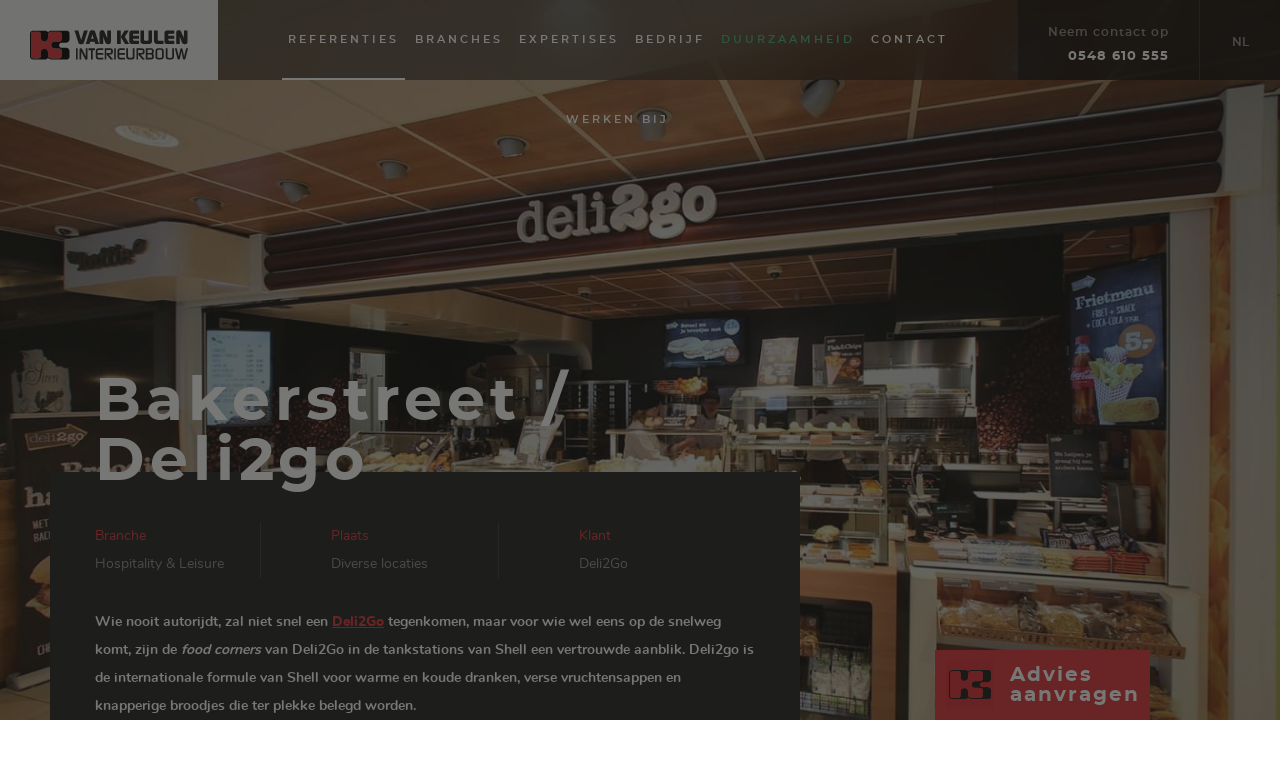

--- FILE ---
content_type: text/html; charset=UTF-8
request_url: https://www.keulen.com/referentie/bakerstreet-deli2go/
body_size: 24799
content:
<!DOCTYPE html>



<html lang="nl-NL" class="no-js">
	<head>
		<meta charset="utf-8">
<script type="text/javascript">
/* <![CDATA[ */
var gform;gform||(document.addEventListener("gform_main_scripts_loaded",function(){gform.scriptsLoaded=!0}),document.addEventListener("gform/theme/scripts_loaded",function(){gform.themeScriptsLoaded=!0}),window.addEventListener("DOMContentLoaded",function(){gform.domLoaded=!0}),gform={domLoaded:!1,scriptsLoaded:!1,themeScriptsLoaded:!1,isFormEditor:()=>"function"==typeof InitializeEditor,callIfLoaded:function(o){return!(!gform.domLoaded||!gform.scriptsLoaded||!gform.themeScriptsLoaded&&!gform.isFormEditor()||(gform.isFormEditor()&&console.warn("The use of gform.initializeOnLoaded() is deprecated in the form editor context and will be removed in Gravity Forms 3.1."),o(),0))},initializeOnLoaded:function(o){gform.callIfLoaded(o)||(document.addEventListener("gform_main_scripts_loaded",()=>{gform.scriptsLoaded=!0,gform.callIfLoaded(o)}),document.addEventListener("gform/theme/scripts_loaded",()=>{gform.themeScriptsLoaded=!0,gform.callIfLoaded(o)}),window.addEventListener("DOMContentLoaded",()=>{gform.domLoaded=!0,gform.callIfLoaded(o)}))},hooks:{action:{},filter:{}},addAction:function(o,r,e,t){gform.addHook("action",o,r,e,t)},addFilter:function(o,r,e,t){gform.addHook("filter",o,r,e,t)},doAction:function(o){gform.doHook("action",o,arguments)},applyFilters:function(o){return gform.doHook("filter",o,arguments)},removeAction:function(o,r){gform.removeHook("action",o,r)},removeFilter:function(o,r,e){gform.removeHook("filter",o,r,e)},addHook:function(o,r,e,t,n){null==gform.hooks[o][r]&&(gform.hooks[o][r]=[]);var d=gform.hooks[o][r];null==n&&(n=r+"_"+d.length),gform.hooks[o][r].push({tag:n,callable:e,priority:t=null==t?10:t})},doHook:function(r,o,e){var t;if(e=Array.prototype.slice.call(e,1),null!=gform.hooks[r][o]&&((o=gform.hooks[r][o]).sort(function(o,r){return o.priority-r.priority}),o.forEach(function(o){"function"!=typeof(t=o.callable)&&(t=window[t]),"action"==r?t.apply(null,e):e[0]=t.apply(null,e)})),"filter"==r)return e[0]},removeHook:function(o,r,t,n){var e;null!=gform.hooks[o][r]&&(e=(e=gform.hooks[o][r]).filter(function(o,r,e){return!!(null!=n&&n!=o.tag||null!=t&&t!=o.priority)}),gform.hooks[o][r]=e)}});
/* ]]> */
</script>

		<meta name="HandheldFriendly" content="true">
		<meta name="viewport" content="width=device-width">
		<!-- Google Consent Mode -->
		<script>
		window.dataLayer = window.dataLayer || [];
		function gtag() {
		  dataLayer.push(arguments);
		}

		gtag('consent', 'default', {
		  ad_storage: "denied",
		  ad_user_data: "denied", 
		  ad_personalization: "denied",
		  analytics_storage: "denied",
		  functionality_storage: "denied",
		  personalization_storage: "denied",
		  security_storage: "granted",
		  wait_for_update: 2000,
		});

		gtag("set", "ads_data_redaction", true);
		gtag("set", "url_passthrough", true);
		</script>
		<!-- End Google Consent Mode -->
		<!-- Google Tag Manager -->
		<script>(function(w,d,s,l,i){w[l]=w[l]||[];w[l].push({'gtm.start':
		new Date().getTime(),event:'gtm.js'});var f=d.getElementsByTagName(s)[0],
		j=d.createElement(s),dl=l!='dataLayer'?'&l='+l:'';j.async=true;j.src=
		'https://www.googletagmanager.com/gtm.js?id='+i+dl;f.parentNode.insertBefore(j,f);
		})(window,document,'script','dataLayer','GTM-M97SD9WL');</script>
		<!-- End Google Tag Manager -->
		
		<link rel="apple-touch-icon" sizes="180x180" href="https://www.keulen.com/favicon/apple-touch-icon.png">
		<link rel="icon" type="image/png" sizes="32x32" href="https://www.keulen.com/favicon/favicon-32x32.png">
		<link rel="icon" type="image/png" sizes="16x16" href="https://www.keulen.com/favicon/favicon-16x16.png">
		<link rel="manifest" href="https://www.keulen.com/favicon/site.webmanifest">
		<link rel="shortcut icon" href="https://www.keulen.com/favicon/favicon.ico">
		<meta name="msapplication-TileColor" content="#ffffff">
		<meta name="msapplication-config" content="/favicon/browserconfig.xml">
		<meta name="theme-color" content="#ffffff">
		<meta name='robots' content='index, follow, max-image-preview:large, max-snippet:-1, max-video-preview:-1' />
	<style>img:is([sizes="auto" i], [sizes^="auto," i]) { contain-intrinsic-size: 3000px 1500px }</style>
	
	<!-- This site is optimized with the Yoast SEO plugin v26.3 - https://yoast.com/wordpress/plugins/seo/ -->
	<title>Bakerstreet / Deli2go - Van Keulen Interieurbouw</title>
<link data-rocket-preload as="style" href="https://fonts.googleapis.com/css?family=Dancing%20Script&#038;display=swap" rel="preload">
<link href="https://fonts.googleapis.com/css?family=Dancing%20Script&#038;display=swap" media="print" onload="this.media=&#039;all&#039;" rel="stylesheet">
<noscript><link rel="stylesheet" href="https://fonts.googleapis.com/css?family=Dancing%20Script&#038;display=swap"></noscript>
	<link rel="canonical" href="https://www.keulen.com/referentie/bakerstreet-deli2go/" />
	<meta property="og:locale" content="nl_NL" />
	<meta property="og:type" content="article" />
	<meta property="og:title" content="Bakerstreet / Deli2go - Van Keulen Interieurbouw" />
	<meta property="og:url" content="https://www.keulen.com/referentie/bakerstreet-deli2go/" />
	<meta property="og:site_name" content="Van Keulen Interieurbouw" />
	<meta property="article:publisher" content="https://www.facebook.com/vankeuleninterieurbouw" />
	<meta property="article:modified_time" content="2024-02-28T08:13:13+00:00" />
	<meta name="twitter:card" content="summary_large_image" />
	<meta name="twitter:site" content="@vkinterieurbouw" />
	<meta name="twitter:label1" content="Geschatte leestijd" />
	<meta name="twitter:data1" content="3 minuten" />
	<script type="application/ld+json" class="yoast-schema-graph">{"@context":"https://schema.org","@graph":[{"@type":"WebPage","@id":"https://www.keulen.com/referentie/bakerstreet-deli2go/","url":"https://www.keulen.com/referentie/bakerstreet-deli2go/","name":"Bakerstreet / Deli2go - Van Keulen Interieurbouw","isPartOf":{"@id":"https://www.keulen.com/#website"},"datePublished":"2018-10-21T12:23:56+00:00","dateModified":"2024-02-28T08:13:13+00:00","breadcrumb":{"@id":"https://www.keulen.com/referentie/bakerstreet-deli2go/#breadcrumb"},"inLanguage":"nl-NL","potentialAction":[{"@type":"ReadAction","target":["https://www.keulen.com/referentie/bakerstreet-deli2go/"]}]},{"@type":"BreadcrumbList","@id":"https://www.keulen.com/referentie/bakerstreet-deli2go/#breadcrumb","itemListElement":[{"@type":"ListItem","position":1,"name":"Home","item":"https://www.keulen.com/"},{"@type":"ListItem","position":2,"name":"Bakerstreet / Deli2go"}]},{"@type":"WebSite","@id":"https://www.keulen.com/#website","url":"https://www.keulen.com/","name":"Van Keulen Interieurbouw","description":"","potentialAction":[{"@type":"SearchAction","target":{"@type":"EntryPoint","urlTemplate":"https://www.keulen.com/?s={search_term_string}"},"query-input":{"@type":"PropertyValueSpecification","valueRequired":true,"valueName":"search_term_string"}}],"inLanguage":"nl-NL"}]}</script>
	<!-- / Yoast SEO plugin. -->


<link rel='dns-prefetch' href='//www.google.com' />
<link rel='dns-prefetch' href='//cdn.jsdelivr.net' />
<link rel='dns-prefetch' href='//fonts.googleapis.com' />
<link href='https://fonts.gstatic.com' crossorigin rel='preconnect' />
<style id='classic-theme-styles-inline-css' >
/*! This file is auto-generated */
.wp-block-button__link{color:#fff;background-color:#32373c;border-radius:9999px;box-shadow:none;text-decoration:none;padding:calc(.667em + 2px) calc(1.333em + 2px);font-size:1.125em}.wp-block-file__button{background:#32373c;color:#fff;text-decoration:none}
</style>
<style id='global-styles-inline-css' >
:root{--wp--preset--aspect-ratio--square: 1;--wp--preset--aspect-ratio--4-3: 4/3;--wp--preset--aspect-ratio--3-4: 3/4;--wp--preset--aspect-ratio--3-2: 3/2;--wp--preset--aspect-ratio--2-3: 2/3;--wp--preset--aspect-ratio--16-9: 16/9;--wp--preset--aspect-ratio--9-16: 9/16;--wp--preset--color--black: #000000;--wp--preset--color--cyan-bluish-gray: #abb8c3;--wp--preset--color--white: #ffffff;--wp--preset--color--pale-pink: #f78da7;--wp--preset--color--vivid-red: #cf2e2e;--wp--preset--color--luminous-vivid-orange: #ff6900;--wp--preset--color--luminous-vivid-amber: #fcb900;--wp--preset--color--light-green-cyan: #7bdcb5;--wp--preset--color--vivid-green-cyan: #00d084;--wp--preset--color--pale-cyan-blue: #8ed1fc;--wp--preset--color--vivid-cyan-blue: #0693e3;--wp--preset--color--vivid-purple: #9b51e0;--wp--preset--gradient--vivid-cyan-blue-to-vivid-purple: linear-gradient(135deg,rgba(6,147,227,1) 0%,rgb(155,81,224) 100%);--wp--preset--gradient--light-green-cyan-to-vivid-green-cyan: linear-gradient(135deg,rgb(122,220,180) 0%,rgb(0,208,130) 100%);--wp--preset--gradient--luminous-vivid-amber-to-luminous-vivid-orange: linear-gradient(135deg,rgba(252,185,0,1) 0%,rgba(255,105,0,1) 100%);--wp--preset--gradient--luminous-vivid-orange-to-vivid-red: linear-gradient(135deg,rgba(255,105,0,1) 0%,rgb(207,46,46) 100%);--wp--preset--gradient--very-light-gray-to-cyan-bluish-gray: linear-gradient(135deg,rgb(238,238,238) 0%,rgb(169,184,195) 100%);--wp--preset--gradient--cool-to-warm-spectrum: linear-gradient(135deg,rgb(74,234,220) 0%,rgb(151,120,209) 20%,rgb(207,42,186) 40%,rgb(238,44,130) 60%,rgb(251,105,98) 80%,rgb(254,248,76) 100%);--wp--preset--gradient--blush-light-purple: linear-gradient(135deg,rgb(255,206,236) 0%,rgb(152,150,240) 100%);--wp--preset--gradient--blush-bordeaux: linear-gradient(135deg,rgb(254,205,165) 0%,rgb(254,45,45) 50%,rgb(107,0,62) 100%);--wp--preset--gradient--luminous-dusk: linear-gradient(135deg,rgb(255,203,112) 0%,rgb(199,81,192) 50%,rgb(65,88,208) 100%);--wp--preset--gradient--pale-ocean: linear-gradient(135deg,rgb(255,245,203) 0%,rgb(182,227,212) 50%,rgb(51,167,181) 100%);--wp--preset--gradient--electric-grass: linear-gradient(135deg,rgb(202,248,128) 0%,rgb(113,206,126) 100%);--wp--preset--gradient--midnight: linear-gradient(135deg,rgb(2,3,129) 0%,rgb(40,116,252) 100%);--wp--preset--font-size--small: 13px;--wp--preset--font-size--medium: 20px;--wp--preset--font-size--large: 36px;--wp--preset--font-size--x-large: 42px;--wp--preset--spacing--20: 0.44rem;--wp--preset--spacing--30: 0.67rem;--wp--preset--spacing--40: 1rem;--wp--preset--spacing--50: 1.5rem;--wp--preset--spacing--60: 2.25rem;--wp--preset--spacing--70: 3.38rem;--wp--preset--spacing--80: 5.06rem;--wp--preset--shadow--natural: 6px 6px 9px rgba(0, 0, 0, 0.2);--wp--preset--shadow--deep: 12px 12px 50px rgba(0, 0, 0, 0.4);--wp--preset--shadow--sharp: 6px 6px 0px rgba(0, 0, 0, 0.2);--wp--preset--shadow--outlined: 6px 6px 0px -3px rgba(255, 255, 255, 1), 6px 6px rgba(0, 0, 0, 1);--wp--preset--shadow--crisp: 6px 6px 0px rgba(0, 0, 0, 1);}:where(.is-layout-flex){gap: 0.5em;}:where(.is-layout-grid){gap: 0.5em;}body .is-layout-flex{display: flex;}.is-layout-flex{flex-wrap: wrap;align-items: center;}.is-layout-flex > :is(*, div){margin: 0;}body .is-layout-grid{display: grid;}.is-layout-grid > :is(*, div){margin: 0;}:where(.wp-block-columns.is-layout-flex){gap: 2em;}:where(.wp-block-columns.is-layout-grid){gap: 2em;}:where(.wp-block-post-template.is-layout-flex){gap: 1.25em;}:where(.wp-block-post-template.is-layout-grid){gap: 1.25em;}.has-black-color{color: var(--wp--preset--color--black) !important;}.has-cyan-bluish-gray-color{color: var(--wp--preset--color--cyan-bluish-gray) !important;}.has-white-color{color: var(--wp--preset--color--white) !important;}.has-pale-pink-color{color: var(--wp--preset--color--pale-pink) !important;}.has-vivid-red-color{color: var(--wp--preset--color--vivid-red) !important;}.has-luminous-vivid-orange-color{color: var(--wp--preset--color--luminous-vivid-orange) !important;}.has-luminous-vivid-amber-color{color: var(--wp--preset--color--luminous-vivid-amber) !important;}.has-light-green-cyan-color{color: var(--wp--preset--color--light-green-cyan) !important;}.has-vivid-green-cyan-color{color: var(--wp--preset--color--vivid-green-cyan) !important;}.has-pale-cyan-blue-color{color: var(--wp--preset--color--pale-cyan-blue) !important;}.has-vivid-cyan-blue-color{color: var(--wp--preset--color--vivid-cyan-blue) !important;}.has-vivid-purple-color{color: var(--wp--preset--color--vivid-purple) !important;}.has-black-background-color{background-color: var(--wp--preset--color--black) !important;}.has-cyan-bluish-gray-background-color{background-color: var(--wp--preset--color--cyan-bluish-gray) !important;}.has-white-background-color{background-color: var(--wp--preset--color--white) !important;}.has-pale-pink-background-color{background-color: var(--wp--preset--color--pale-pink) !important;}.has-vivid-red-background-color{background-color: var(--wp--preset--color--vivid-red) !important;}.has-luminous-vivid-orange-background-color{background-color: var(--wp--preset--color--luminous-vivid-orange) !important;}.has-luminous-vivid-amber-background-color{background-color: var(--wp--preset--color--luminous-vivid-amber) !important;}.has-light-green-cyan-background-color{background-color: var(--wp--preset--color--light-green-cyan) !important;}.has-vivid-green-cyan-background-color{background-color: var(--wp--preset--color--vivid-green-cyan) !important;}.has-pale-cyan-blue-background-color{background-color: var(--wp--preset--color--pale-cyan-blue) !important;}.has-vivid-cyan-blue-background-color{background-color: var(--wp--preset--color--vivid-cyan-blue) !important;}.has-vivid-purple-background-color{background-color: var(--wp--preset--color--vivid-purple) !important;}.has-black-border-color{border-color: var(--wp--preset--color--black) !important;}.has-cyan-bluish-gray-border-color{border-color: var(--wp--preset--color--cyan-bluish-gray) !important;}.has-white-border-color{border-color: var(--wp--preset--color--white) !important;}.has-pale-pink-border-color{border-color: var(--wp--preset--color--pale-pink) !important;}.has-vivid-red-border-color{border-color: var(--wp--preset--color--vivid-red) !important;}.has-luminous-vivid-orange-border-color{border-color: var(--wp--preset--color--luminous-vivid-orange) !important;}.has-luminous-vivid-amber-border-color{border-color: var(--wp--preset--color--luminous-vivid-amber) !important;}.has-light-green-cyan-border-color{border-color: var(--wp--preset--color--light-green-cyan) !important;}.has-vivid-green-cyan-border-color{border-color: var(--wp--preset--color--vivid-green-cyan) !important;}.has-pale-cyan-blue-border-color{border-color: var(--wp--preset--color--pale-cyan-blue) !important;}.has-vivid-cyan-blue-border-color{border-color: var(--wp--preset--color--vivid-cyan-blue) !important;}.has-vivid-purple-border-color{border-color: var(--wp--preset--color--vivid-purple) !important;}.has-vivid-cyan-blue-to-vivid-purple-gradient-background{background: var(--wp--preset--gradient--vivid-cyan-blue-to-vivid-purple) !important;}.has-light-green-cyan-to-vivid-green-cyan-gradient-background{background: var(--wp--preset--gradient--light-green-cyan-to-vivid-green-cyan) !important;}.has-luminous-vivid-amber-to-luminous-vivid-orange-gradient-background{background: var(--wp--preset--gradient--luminous-vivid-amber-to-luminous-vivid-orange) !important;}.has-luminous-vivid-orange-to-vivid-red-gradient-background{background: var(--wp--preset--gradient--luminous-vivid-orange-to-vivid-red) !important;}.has-very-light-gray-to-cyan-bluish-gray-gradient-background{background: var(--wp--preset--gradient--very-light-gray-to-cyan-bluish-gray) !important;}.has-cool-to-warm-spectrum-gradient-background{background: var(--wp--preset--gradient--cool-to-warm-spectrum) !important;}.has-blush-light-purple-gradient-background{background: var(--wp--preset--gradient--blush-light-purple) !important;}.has-blush-bordeaux-gradient-background{background: var(--wp--preset--gradient--blush-bordeaux) !important;}.has-luminous-dusk-gradient-background{background: var(--wp--preset--gradient--luminous-dusk) !important;}.has-pale-ocean-gradient-background{background: var(--wp--preset--gradient--pale-ocean) !important;}.has-electric-grass-gradient-background{background: var(--wp--preset--gradient--electric-grass) !important;}.has-midnight-gradient-background{background: var(--wp--preset--gradient--midnight) !important;}.has-small-font-size{font-size: var(--wp--preset--font-size--small) !important;}.has-medium-font-size{font-size: var(--wp--preset--font-size--medium) !important;}.has-large-font-size{font-size: var(--wp--preset--font-size--large) !important;}.has-x-large-font-size{font-size: var(--wp--preset--font-size--x-large) !important;}
:where(.wp-block-post-template.is-layout-flex){gap: 1.25em;}:where(.wp-block-post-template.is-layout-grid){gap: 1.25em;}
:where(.wp-block-columns.is-layout-flex){gap: 2em;}:where(.wp-block-columns.is-layout-grid){gap: 2em;}
:root :where(.wp-block-pullquote){font-size: 1.5em;line-height: 1.6;}
</style>
<link rel='stylesheet' id='responsive-lightbox-swipebox-css' href='https://www.keulen.com/wp-content/plugins/responsive-lightbox/assets/swipebox/swipebox.min.css?ver=1.5.2'  media='all' />
<link rel='stylesheet' id='wpml-legacy-dropdown-0-css' href='https://www.keulen.com/wp-content/plugins/sitepress-multilingual-cms/templates/language-switchers/legacy-dropdown/style.min.css?ver=1'  media='all' />

<link rel='stylesheet' id='gforms_reset_css-css' href='https://www.keulen.com/wp-content/plugins/gravityforms/legacy/css/formreset.min.css?ver=2.9.25'  media='all' />
<link rel='stylesheet' id='gforms_formsmain_css-css' href='https://www.keulen.com/wp-content/plugins/gravityforms/legacy/css/formsmain.min.css?ver=2.9.25'  media='all' />
<link rel='stylesheet' id='gforms_ready_class_css-css' href='https://www.keulen.com/wp-content/plugins/gravityforms/legacy/css/readyclass.min.css?ver=2.9.25'  media='all' />
<link rel='stylesheet' id='gforms_browsers_css-css' href='https://www.keulen.com/wp-content/plugins/gravityforms/legacy/css/browsers.min.css?ver=2.9.25'  media='all' />
<link data-minify="1" rel='stylesheet' id='dflip-style-css' href='https://www.keulen.com/wp-content/cache/min/1/wp-content/plugins/3d-flipbook-dflip-lite/assets/css/dflip.min.css?ver=1764861722'  media='all' />
<link data-minify="1" rel='stylesheet' id='swiper-css' href='https://www.keulen.com/wp-content/cache/min/1/npm/swiper@11/swiper-bundle.min.css?ver=1764861722'  media='all' />
<link data-minify="1" rel='stylesheet' id='theme-style-css' href='https://www.keulen.com/wp-content/cache/min/1/wp-content/themes/vankeulen/library/css/style.css?ver=1764861722'  media='all' />
<style id='rocket-lazyload-inline-css' >
.rll-youtube-player{position:relative;padding-bottom:56.23%;height:0;overflow:hidden;max-width:100%;}.rll-youtube-player:focus-within{outline: 2px solid currentColor;outline-offset: 5px;}.rll-youtube-player iframe{position:absolute;top:0;left:0;width:100%;height:100%;z-index:100;background:0 0}.rll-youtube-player img{bottom:0;display:block;left:0;margin:auto;max-width:100%;width:100%;position:absolute;right:0;top:0;border:none;height:auto;-webkit-transition:.4s all;-moz-transition:.4s all;transition:.4s all}.rll-youtube-player img:hover{-webkit-filter:brightness(75%)}.rll-youtube-player .play{height:100%;width:100%;left:0;top:0;position:absolute;background:url(https://www.keulen.com/wp-content/plugins/wp-rocket/assets/img/youtube.png) no-repeat center;background-color: transparent !important;cursor:pointer;border:none;}
</style>
<script  src="https://www.keulen.com/wp-includes/js/jquery/jquery.min.js?ver=3.7.1" id="jquery-core-js"></script>
<script  src="https://www.keulen.com/wp-includes/js/jquery/jquery-migrate.min.js?ver=3.4.1" id="jquery-migrate-js" data-rocket-defer defer></script>
<script  src="https://www.keulen.com/wp-content/plugins/responsive-lightbox/assets/swipebox/jquery.swipebox.min.js?ver=1.5.2" id="responsive-lightbox-swipebox-js" data-rocket-defer defer></script>
<script  src="https://www.keulen.com/wp-includes/js/underscore.min.js?ver=1.13.7" id="underscore-js" data-rocket-defer defer></script>
<script  src="https://www.keulen.com/wp-content/plugins/responsive-lightbox/assets/infinitescroll/infinite-scroll.pkgd.min.js?ver=4.0.1" id="responsive-lightbox-infinite-scroll-js" data-rocket-defer defer></script>
<script  id="responsive-lightbox-js-before">
/* <![CDATA[ */
var rlArgs = {"script":"swipebox","selector":"lightbox","customEvents":"","activeGalleries":true,"animation":true,"hideCloseButtonOnMobile":false,"removeBarsOnMobile":false,"hideBars":true,"hideBarsDelay":5000,"videoMaxWidth":1080,"useSVG":true,"loopAtEnd":false,"woocommerce_gallery":false,"ajaxurl":"https:\/\/www.keulen.com\/wp-admin\/admin-ajax.php","nonce":"05f02c9cf8","preview":false,"postId":389,"scriptExtension":false};
/* ]]> */
</script>
<script data-minify="1"  src="https://www.keulen.com/wp-content/cache/min/1/wp-content/plugins/responsive-lightbox/js/front.js?ver=1764861722" id="responsive-lightbox-js" data-rocket-defer defer></script>
<script  src="https://www.keulen.com/wp-content/plugins/sitepress-multilingual-cms/templates/language-switchers/legacy-dropdown/script.min.js?ver=1" id="wpml-legacy-dropdown-0-js" data-rocket-defer defer></script>
<script  defer='defer' src="https://www.keulen.com/wp-content/plugins/gravityforms/js/jquery.json.min.js?ver=2.9.25" id="gform_json-js"></script>
<script  id="gform_gravityforms-js-extra">
/* <![CDATA[ */
var gf_legacy = {"is_legacy":"1"};
var gf_global = {"gf_currency_config":{"name":"Euro","symbol_left":"","symbol_right":"&#8364;","symbol_padding":" ","thousand_separator":".","decimal_separator":",","decimals":2,"code":"EUR"},"base_url":"https:\/\/www.keulen.com\/wp-content\/plugins\/gravityforms","number_formats":[],"spinnerUrl":"https:\/\/www.keulen.com\/wp-content\/plugins\/gravityforms\/images\/spinner.svg","version_hash":"7218297bd19e488aaa14dcd6936cdbf4","strings":{"newRowAdded":"Nieuwe rij toegevoegd.","rowRemoved":"Rij verwijderd","formSaved":"Het formulier is opgeslagen. De inhoud bevat de link om terug te keren en het formulier in te vullen."}};
var gform_i18n = {"datepicker":{"days":{"monday":"Ma","tuesday":"Di","wednesday":"Wo","thursday":"Do","friday":"Vr","saturday":"Za","sunday":"Zo"},"months":{"january":"Januari","february":"Februari","march":"Maart","april":"April","may":"Mei","june":"Juni","july":"Juli","august":"Augustus","september":"September","october":"Oktober","november":"November","december":"December"},"firstDay":1,"iconText":"Selecteer een datum"}};
var gf_legacy_multi = {"5":"1"};
var gform_gravityforms = {"strings":{"invalid_file_extension":"Dit bestandstype is niet toegestaan. Moet \u00e9\u00e9n van de volgende zijn:","delete_file":"Dit bestand verwijderen","in_progress":"in behandeling","file_exceeds_limit":"Bestand overschrijdt limiet bestandsgrootte","illegal_extension":"Dit type bestand is niet toegestaan.","max_reached":"Maximale aantal bestanden bereikt","unknown_error":"Er was een probleem bij het opslaan van het bestand op de server","currently_uploading":"Wacht tot het uploaden is voltooid","cancel":"Annuleren","cancel_upload":"Deze upload annuleren","cancelled":"Geannuleerd","error":"Fout","message":"Bericht"},"vars":{"images_url":"https:\/\/www.keulen.com\/wp-content\/plugins\/gravityforms\/images"}};
/* ]]> */
</script>
<script  id="gform_gravityforms-js-before">
/* <![CDATA[ */

/* ]]> */
</script>
<script  defer='defer' src="https://www.keulen.com/wp-content/plugins/gravityforms/js/gravityforms.min.js?ver=2.9.25" id="gform_gravityforms-js"></script>
<script  defer='defer' src="https://www.google.com/recaptcha/api.js?hl=nl&amp;ver=6.8.3#038;render=explicit" id="gform_recaptcha-js"></script>
<script  defer='defer' src="https://www.keulen.com/wp-content/plugins/gravityforms/assets/js/dist/utils.min.js?ver=48a3755090e76a154853db28fc254681" id="gform_gravityforms_utils-js"></script>
<script data-minify="1"  src="https://www.keulen.com/wp-content/cache/min/1/npm/swiper@11/swiper-bundle.min.js?ver=1764861722" id="swiper-js" data-rocket-defer defer></script>
<link rel="https://api.w.org/" href="https://www.keulen.com/wp-json/" /><link rel='shortlink' href='https://www.keulen.com/?p=389' />
<link rel="alternate" title="oEmbed (JSON)" type="application/json+oembed" href="https://www.keulen.com/wp-json/oembed/1.0/embed?url=https%3A%2F%2Fwww.keulen.com%2Freferentie%2Fbakerstreet-deli2go%2F" />
<link rel="alternate" title="oEmbed (XML)" type="text/xml+oembed" href="https://www.keulen.com/wp-json/oembed/1.0/embed?url=https%3A%2F%2Fwww.keulen.com%2Freferentie%2Fbakerstreet-deli2go%2F&#038;format=xml" />
<meta name="generator" content="WPML ver:4.8.5 stt:38,1,4,3;" />
		<style  id="wp-custom-css">
			header.header {
	-webkit-backdrop-filter: saturate(100%) blur(20px);
	backdrop-filter: saturate(100%) blur(20px);
}

.footer a#scrolltop {
	display: none;
}

#scrolldown {
	display: none;
}

.contact .section.call_to_action, .kontakt .section.call_to_action, .nous-contacter .section.call_to_action {
	display: none;
}

.filter-branches {
	cursor: pointer;
}

.wp-caption img {
	margin-bottom: 0.5rem;
}

.entry-content p.wp-caption-text {
	font-style: italic;
}

.entry-content blockquote {
	font-family: "Lora", serif;
	font-size: 2rem;
	line-height: 3.5rem;
	color: #DC2F34;
	font-weight: 400;
	letter-spacing: 0;
}

.filter-branches-container .filter-branches .closed button, .filter-branches-container .filter-branches .open button {
	top: 13px;
}

	footer.footer .deel-pagina {display: none;}

footer.footer .deel-pagina h4 {float: left; margin-top: 8px;}

footer.footer .volg-ons a {padding-left: 16px; font-size: 2.2rem;}

footer.footer .volg-ons a:hover {transform: translateY(-4px);}

#mobile-menu .wpml-ls-native {
	color: #DC2F34;
}

header.header .menu-desktop ul > li a { padding: 0 10px;}

button.btn_contact {
	-webkit-box-shadow: 0px 0px 20px 0px rgba(29,29,27,0.3); 
box-shadow: 0px 0px 20px 0px rgba(29,29,27,0.15);
}

@media only screen and (min-width: 768px){
.filter-branches-container .filter-branches {
	position: fixed;
	top: 200px;
	}
	.filter-branches-container .filter-branches .open {
		min-width: 350px;
		right: -350px;
	}
	.filter-branches-container .filter-branches h5 {
		top: 140px;
	}
	.filter-branches-container .filter-branches .open button { left: 28px;}
	.filter-branches-container .filter-branches .closed button, .filter-branches-container .filter-branches .open button {
		top: 28px;
	}
	footer.footer .deel-pagina {display: inherit;}
}		</style>
		<noscript><style id="rocket-lazyload-nojs-css">.rll-youtube-player, [data-lazy-src]{display:none !important;}</style></noscript>	<meta name="generator" content="WP Rocket 3.20.1.2" data-wpr-features="wpr_defer_js wpr_minify_js wpr_lazyload_iframes wpr_minify_css wpr_preload_links wpr_desktop" /></head>
	<body class="wp-singular referentie-template-default single single-referentie postid-389 wp-theme-vankeulen bakerstreet-deli2go desktop">
		<!-- Google Tag Manager (noscript) -->
		<noscript><iframe src="https://www.googletagmanager.com/ns.html?id=GTM-M97SD9WL"
		height="0" width="0" style="display:none;visibility:hidden"></iframe></noscript>
		<!-- End Google Tag Manager (noscript) -->
		<div data-rocket-location-hash="d3775a3f07f5d981f3575a9e659535b7" class="popup-overlay-bg"></div>
		<div data-rocket-location-hash="dd9833215579f63a6cedd150b3535899" class="popup-overlay">
			<div data-rocket-location-hash="42faa44d6afd95807d7b4f5eccfd5414" class="popup-content">
				
                <div class='gf_browser_unknown gform_wrapper gravity-theme gform-theme--no-framework' data-form-theme='gravity-theme' data-form-index='0' id='gform_wrapper_25' ><div id='gf_25' class='gform_anchor' tabindex='-1'></div><form method='post' enctype='multipart/form-data' target='gform_ajax_frame_25' id='gform_25'  action='/referentie/bakerstreet-deli2go/#gf_25' data-formid='25' novalidate>
                        <div class='gform-body gform_body'><div id='gform_fields_25' class='gform_fields top_label form_sublabel_below description_below validation_below'><div id="field_25_6" class="gfield gfield--type-honeypot gform_validation_container field_sublabel_below gfield--has-description field_description_below field_validation_below gfield_visibility_visible"  ><label class='gfield_label gform-field-label' for='input_25_6'>Email</label><div class='ginput_container'><input name='input_6' id='input_25_6' type='text' value='' autocomplete='new-password'/></div><div class='gfield_description' id='gfield_description_25_6'>Dit veld is bedoeld voor validatiedoeleinden en moet niet worden gewijzigd.</div></div><div id="field_25_1" class="gfield gfield--type-text gfield_contains_required field_sublabel_below gfield--no-description field_description_below hidden_label field_validation_below gfield_visibility_visible"  ><label class='gfield_label gform-field-label' for='input_25_1'>Naam<span class="gfield_required"><span class="gfield_required gfield_required_text">(Vereist)</span></span></label><div class='ginput_container ginput_container_text'><input name='input_1' id='input_25_1' type='text' value='' class='large'    placeholder='Naam' aria-required="true" aria-invalid="false"   /></div></div><div id="field_25_3" class="gfield gfield--type-email gfield--width-full gfield_contains_required field_sublabel_below gfield--no-description field_description_below hidden_label field_validation_below gfield_visibility_visible"  ><label class='gfield_label gform-field-label' for='input_25_3'>E-mailadres<span class="gfield_required"><span class="gfield_required gfield_required_text">(Vereist)</span></span></label><div class='ginput_container ginput_container_email'>
                            <input name='input_3' id='input_25_3' type='email' value='' class='large'   placeholder='E-mailadres' aria-required="true" aria-invalid="false"  />
                        </div></div><div id="field_25_4" class="gfield gfield--type-phone gfield--width-full field_sublabel_below gfield--no-description field_description_below hidden_label field_validation_below gfield_visibility_visible"  ><label class='gfield_label gform-field-label' for='input_25_4'>Telefoon</label><div class='ginput_container ginput_container_phone'><input name='input_4' id='input_25_4' type='tel' value='' class='large'  placeholder='Telefoon'  aria-invalid="false"   /></div></div><div id="field_25_5" class="gfield gfield--type-textarea gfield--width-full gfield_contains_required field_sublabel_below gfield--no-description field_description_below hidden_label field_validation_below gfield_visibility_visible"  ><label class='gfield_label gform-field-label' for='input_25_5'>Projectomschrijving<span class="gfield_required"><span class="gfield_required gfield_required_text">(Vereist)</span></span></label><div class='ginput_container ginput_container_textarea'><textarea name='input_5' id='input_25_5' class='textarea large'    placeholder='Projectomschrijving' aria-required="true" aria-invalid="false"   rows='10' cols='50'></textarea></div></div></div></div>
        <div class='gform-footer gform_footer top_label'> <input type='submit' id='gform_submit_button_25' class='gform_button button' onclick='gform.submission.handleButtonClick(this);' data-submission-type='submit' value='Verstuur je aanvraag'  /> <input type='hidden' name='gform_ajax' value='form_id=25&amp;title=&amp;description=&amp;tabindex=0&amp;theme=gravity-theme&amp;styles=[]&amp;hash=19e21a8fc42ff94b5f868a900cd90b8a' />
            <input type='hidden' class='gform_hidden' name='gform_submission_method' data-js='gform_submission_method_25' value='iframe' />
            <input type='hidden' class='gform_hidden' name='gform_theme' data-js='gform_theme_25' id='gform_theme_25' value='gravity-theme' />
            <input type='hidden' class='gform_hidden' name='gform_style_settings' data-js='gform_style_settings_25' id='gform_style_settings_25' value='[]' />
            <input type='hidden' class='gform_hidden' name='is_submit_25' value='1' />
            <input type='hidden' class='gform_hidden' name='gform_submit' value='25' />
            
            <input type='hidden' class='gform_hidden' name='gform_unique_id' value='' />
            <input type='hidden' class='gform_hidden' name='state_25' value='WyJbXSIsIjcyNGFiMmE0ZGMwMmM4MTI1MzMzOTYwNzRlNjE1OGNmIl0=' />
            <input type='hidden' autocomplete='off' class='gform_hidden' name='gform_target_page_number_25' id='gform_target_page_number_25' value='0' />
            <input type='hidden' autocomplete='off' class='gform_hidden' name='gform_source_page_number_25' id='gform_source_page_number_25' value='1' />
            <input type='hidden' name='gform_field_values' value='' />
            
        </div>
                        </form>
                        </div>
		                <iframe style='display:none;width:0px;height:0px;' src='about:blank' name='gform_ajax_frame_25' id='gform_ajax_frame_25' title='Dit iframe bevat de vereiste logica om Ajax aangedreven Gravity Forms te verwerken.'></iframe>
		                <script >
/* <![CDATA[ */
 gform.initializeOnLoaded( function() {gformInitSpinner( 25, 'https://www.keulen.com/wp-content/plugins/gravityforms/images/spinner.svg', true );jQuery('#gform_ajax_frame_25').on('load',function(){var contents = jQuery(this).contents().find('*').html();var is_postback = contents.indexOf('GF_AJAX_POSTBACK') >= 0;if(!is_postback){return;}var form_content = jQuery(this).contents().find('#gform_wrapper_25');var is_confirmation = jQuery(this).contents().find('#gform_confirmation_wrapper_25').length > 0;var is_redirect = contents.indexOf('gformRedirect(){') >= 0;var is_form = form_content.length > 0 && ! is_redirect && ! is_confirmation;var mt = parseInt(jQuery('html').css('margin-top'), 10) + parseInt(jQuery('body').css('margin-top'), 10) + 100;if(is_form){jQuery('#gform_wrapper_25').html(form_content.html());if(form_content.hasClass('gform_validation_error')){jQuery('#gform_wrapper_25').addClass('gform_validation_error');} else {jQuery('#gform_wrapper_25').removeClass('gform_validation_error');}setTimeout( function() { /* delay the scroll by 50 milliseconds to fix a bug in chrome */ jQuery(document).scrollTop(jQuery('#gform_wrapper_25').offset().top - mt); }, 50 );if(window['gformInitDatepicker']) {gformInitDatepicker();}if(window['gformInitPriceFields']) {gformInitPriceFields();}var current_page = jQuery('#gform_source_page_number_25').val();gformInitSpinner( 25, 'https://www.keulen.com/wp-content/plugins/gravityforms/images/spinner.svg', true );jQuery(document).trigger('gform_page_loaded', [25, current_page]);window['gf_submitting_25'] = false;}else if(!is_redirect){var confirmation_content = jQuery(this).contents().find('.GF_AJAX_POSTBACK').html();if(!confirmation_content){confirmation_content = contents;}jQuery('#gform_wrapper_25').replaceWith(confirmation_content);jQuery(document).scrollTop(jQuery('#gf_25').offset().top - mt);jQuery(document).trigger('gform_confirmation_loaded', [25]);window['gf_submitting_25'] = false;wp.a11y.speak(jQuery('#gform_confirmation_message_25').text());}else{jQuery('#gform_25').append(contents);if(window['gformRedirect']) {gformRedirect();}}jQuery(document).trigger("gform_pre_post_render", [{ formId: "25", currentPage: "current_page", abort: function() { this.preventDefault(); } }]);        if (event && event.defaultPrevented) {                return;        }        const gformWrapperDiv = document.getElementById( "gform_wrapper_25" );        if ( gformWrapperDiv ) {            const visibilitySpan = document.createElement( "span" );            visibilitySpan.id = "gform_visibility_test_25";            gformWrapperDiv.insertAdjacentElement( "afterend", visibilitySpan );        }        const visibilityTestDiv = document.getElementById( "gform_visibility_test_25" );        let postRenderFired = false;        function triggerPostRender() {            if ( postRenderFired ) {                return;            }            postRenderFired = true;            gform.core.triggerPostRenderEvents( 25, current_page );            if ( visibilityTestDiv ) {                visibilityTestDiv.parentNode.removeChild( visibilityTestDiv );            }        }        function debounce( func, wait, immediate ) {            var timeout;            return function() {                var context = this, args = arguments;                var later = function() {                    timeout = null;                    if ( !immediate ) func.apply( context, args );                };                var callNow = immediate && !timeout;                clearTimeout( timeout );                timeout = setTimeout( later, wait );                if ( callNow ) func.apply( context, args );            };        }        const debouncedTriggerPostRender = debounce( function() {            triggerPostRender();        }, 200 );        if ( visibilityTestDiv && visibilityTestDiv.offsetParent === null ) {            const observer = new MutationObserver( ( mutations ) => {                mutations.forEach( ( mutation ) => {                    if ( mutation.type === 'attributes' && visibilityTestDiv.offsetParent !== null ) {                        debouncedTriggerPostRender();                        observer.disconnect();                    }                });            });            observer.observe( document.body, {                attributes: true,                childList: false,                subtree: true,                attributeFilter: [ 'style', 'class' ],            });        } else {            triggerPostRender();        }    } );} ); 
/* ]]&gt; */
</script>

<hr /><h4>Telefonisch contact</h4>
<p><strong>Bel <a href="tel:+31548610555">0548610555</a></strong></p>
				<button class="close-modal">X</button>    
			</div>
		</div>

		
		<a class="btn_contact open-modal" href="https://www.keulen.com/contact/">
			<img data-no-lazy="1" src="https://www.keulen.com/uploads/profile-keulen-aspect-ratio-48-48.png" srcset="" sizes="(max-width: 2000px) 100vw, 2000px" class="img-fluid" alt="profile-keulen-aspect-ratio-48-48" /><span>Advies aanvragen</span>		</a>
		
		<div data-rocket-location-hash="d0c068f80ae5b00f5f2117a1daec8652" class="stripe stripe-1"></div>
		<div data-rocket-location-hash="5a3928542ceedcf12ec0291d2e96b4b3" class="stripe stripe-2"></div>
		<div data-rocket-location-hash="fc70b5f0ce1c3a2caeef80ef050b9fef" class="stripe stripe-3"></div>
			
		
		<div data-rocket-location-hash="db6ffe42ebfee45e9e5017904e889631" id="mobile-menu">
			<div data-rocket-location-hash="1141456e3a14e1d6abc08bbcf501c846" class="wrapper">
				
<div
	 class="wpml-ls-statics-shortcode_actions wpml-ls wpml-ls-legacy-dropdown js-wpml-ls-legacy-dropdown">
	<ul role="menu">

		<li role="none" tabindex="0" class="wpml-ls-slot-shortcode_actions wpml-ls-item wpml-ls-item-nl wpml-ls-current-language wpml-ls-first-item wpml-ls-item-legacy-dropdown">
			<a href="#" class="js-wpml-ls-item-toggle wpml-ls-item-toggle" role="menuitem" title="Overschakelen naar NL">
                <span class="wpml-ls-native" role="menuitem">NL</span></a>

			<ul class="wpml-ls-sub-menu" role="menu">
				
					<li class="wpml-ls-slot-shortcode_actions wpml-ls-item wpml-ls-item-en" role="none">
						<a href="https://www.keulen.com/en/referentie/bakerstreet-deli2go/" class="wpml-ls-link" role="menuitem" aria-label="Overschakelen naar EN" title="Overschakelen naar EN">
                            <span class="wpml-ls-display">EN</span></a>
					</li>

				
					<li class="wpml-ls-slot-shortcode_actions wpml-ls-item wpml-ls-item-de" role="none">
						<a href="https://www.keulen.com/de/referentie/bakerstreet-deli2go/" class="wpml-ls-link" role="menuitem" aria-label="Overschakelen naar DE" title="Overschakelen naar DE">
                            <span class="wpml-ls-display">DE</span></a>
					</li>

				
					<li class="wpml-ls-slot-shortcode_actions wpml-ls-item wpml-ls-item-fr wpml-ls-last-item" role="none">
						<a href="https://www.keulen.com/fr/referentie/bakerstreet-deli2go/" class="wpml-ls-link" role="menuitem" aria-label="Overschakelen naar FR" title="Overschakelen naar FR">
                            <span class="wpml-ls-display">FR</span></a>
					</li>

							</ul>

		</li>

	</ul>
</div>
				<div data-rocket-location-hash="e53d0d653883ffaca204cdac2f108d03" class="wrap">
					<h2 class="h1">Menu</h2>
					<nav>
					<ul id="menu-main" class="main-nav cf"><li id="menu-item-40" class="referenties menu-item menu-item-type-post_type menu-item-object-page menu-item-40"><a href="https://www.keulen.com/referenties/">Referenties</a></li>
<li id="menu-item-233" class="menu-item menu-item-type-post_type menu-item-object-page menu-item-has-children menu-item-233"><a href="https://www.keulen.com/interieurbouw/">Branches</a>
<ul class="sub-menu">
	<li id="menu-item-139" class="menu-item menu-item-type-post_type menu-item-object-page menu-item-139"><a href="https://www.keulen.com/interieurbouw/supermarkten/">Supermarkten</a></li>
	<li id="menu-item-140" class="menu-item menu-item-type-post_type menu-item-object-page menu-item-140"><a href="https://www.keulen.com/interieurbouw/retail/">Retail</a></li>
	<li id="menu-item-1285" class="menu-item menu-item-type-post_type menu-item-object-page menu-item-1285"><a href="https://www.keulen.com/interieurbouw/kantoren/">Kantoren</a></li>
	<li id="menu-item-138" class="menu-item menu-item-type-post_type menu-item-object-page menu-item-138"><a href="https://www.keulen.com/interieurbouw/projecten/">Projecten</a></li>
	<li id="menu-item-5067" class="menu-item menu-item-type-post_type menu-item-object-page menu-item-5067"><a href="https://www.keulen.com/interieurbouw/overheid/">Overheid</a></li>
	<li id="menu-item-5081" class="menu-item menu-item-type-post_type menu-item-object-page menu-item-5081"><a href="https://www.keulen.com/interieurbouw/zorg-welzijn/">Zorg &#038; Welzijn</a></li>
	<li id="menu-item-1284" class="menu-item menu-item-type-post_type menu-item-object-page menu-item-1284"><a href="https://www.keulen.com/interieurbouw/hospitality-leisure/">Hospitality &#038; Leisure</a></li>
	<li id="menu-item-137" class="menu-item menu-item-type-post_type menu-item-object-page menu-item-137"><a href="https://www.keulen.com/interieurbouw/showrooms/">Showrooms</a></li>
	<li id="menu-item-1288" class="menu-item menu-item-type-post_type menu-item-object-page menu-item-1288"><a href="https://www.keulen.com/interieurbouw/musea-archieven/">Musea &#038; Archieven</a></li>
	<li id="menu-item-1283" class="menu-item menu-item-type-post_type menu-item-object-page menu-item-1283"><a href="https://www.keulen.com/interieurbouw/bibliotheek-cultuur/">Bibliotheek &#038; Cultuur</a></li>
</ul>
</li>
<li id="menu-item-5390" class="menu-item menu-item-type-post_type menu-item-object-page menu-item-has-children menu-item-5390"><a href="https://www.keulen.com/expertise/">Expertises</a>
<ul class="sub-menu">
	<li id="menu-item-5443" class="menu-item menu-item-type-post_type menu-item-object-page menu-item-5443"><a href="https://www.keulen.com/expertise/werkwijze/">Werkwijze</a></li>
	<li id="menu-item-5266" class="menu-item menu-item-type-post_type menu-item-object-page menu-item-5266"><a href="https://www.keulen.com/expertise/ontwerp/">Ontwerp</a></li>
	<li id="menu-item-5341" class="menu-item menu-item-type-post_type menu-item-object-page menu-item-5341"><a href="https://www.keulen.com/expertise/productie/">Productie</a></li>
	<li id="menu-item-5378" class="menu-item menu-item-type-post_type menu-item-object-page menu-item-5378"><a href="https://www.keulen.com/expertise/montage/">Montage</a></li>
	<li id="menu-item-5478" class="menu-item menu-item-type-post_type menu-item-object-page menu-item-5478"><a href="https://www.keulen.com/expertise/projectmanagement/">Projectmanagement</a></li>
</ul>
</li>
<li id="menu-item-328" class="menu-item menu-item-type-custom menu-item-object-custom menu-item-has-children menu-item-328"><a href="https://www.keulen.com/bedrijf/">Bedrijf</a>
<ul class="sub-menu">
	<li id="menu-item-43" class="menu-item menu-item-type-post_type menu-item-object-page menu-item-43"><a href="https://www.keulen.com/bedrijf/">Over ons</a></li>
	<li id="menu-item-620" class="menu-item menu-item-type-post_type menu-item-object-page menu-item-620"><a href="https://www.keulen.com/bedrijf/geschiedenis/">Geschiedenis</a></li>
	<li id="menu-item-622" class="menu-item menu-item-type-post_type menu-item-object-page menu-item-622"><a href="https://www.keulen.com/bedrijf/maatschappelijk-verantwoord-ondernemen/">Maatschappelijk verantwoord ondernemen</a></li>
	<li id="menu-item-617" class="menu-item menu-item-type-post_type menu-item-object-page menu-item-617"><a href="https://www.keulen.com/bedrijf/service-en-support/">Service en support</a></li>
</ul>
</li>
<li id="menu-item-6166" class="duurzaamheid menu-item menu-item-type-post_type menu-item-object-page menu-item-has-children menu-item-6166"><a href="https://www.keulen.com/duurzaamheid/">Duurzaamheid</a>
<ul class="sub-menu">
	<li id="menu-item-6164" class="menu-item menu-item-type-post_type menu-item-object-page menu-item-6164"><a href="https://www.keulen.com/duurzaamheid/">Duurzaamheid</a></li>
	<li id="menu-item-6165" class="menu-item menu-item-type-post_type menu-item-object-page menu-item-6165"><a href="https://www.keulen.com/duurzaamheid/social-return/">Social return</a></li>
</ul>
</li>
<li id="menu-item-45" class="menu-item menu-item-type-post_type menu-item-object-page menu-item-45"><a href="https://www.keulen.com/contact/">Contact</a></li>
<li id="menu-item-2779" class="menu-item menu-item-type-custom menu-item-object-custom menu-item-2779"><a target="_blank" href="https://werkenbijvankeulen.com/">Werken bij</a></li>
</ul>					</nav>
				</div>
			</div>
		</div>	
					
		
		
		
		<header data-rocket-location-hash="0822d1d63dfa20e00050d2d5eeacd4b4" class="header">
			<div class="nav-top cf">
								<a class="logo" href="https://www.keulen.com">
					<img src="https://www.keulen.com/wp-content/themes/vankeulen/library/img/logo.svg" alt="Van Keulen Interieurbouw" />
				</a>
				

				<nav class="menu-desktop">
					<ul id="menu-main-1" class="main-nav cf"><li class="referenties menu-item menu-item-type-post_type menu-item-object-page menu-item-40"><a href="https://www.keulen.com/referenties/">Referenties</a></li>
<li class="menu-item menu-item-type-post_type menu-item-object-page menu-item-has-children menu-item-233"><a href="https://www.keulen.com/interieurbouw/">Branches</a>
<ul class="sub-menu">
	<li class="menu-item menu-item-type-post_type menu-item-object-page menu-item-139"><a href="https://www.keulen.com/interieurbouw/supermarkten/">Supermarkten</a></li>
	<li class="menu-item menu-item-type-post_type menu-item-object-page menu-item-140"><a href="https://www.keulen.com/interieurbouw/retail/">Retail</a></li>
	<li class="menu-item menu-item-type-post_type menu-item-object-page menu-item-1285"><a href="https://www.keulen.com/interieurbouw/kantoren/">Kantoren</a></li>
	<li class="menu-item menu-item-type-post_type menu-item-object-page menu-item-138"><a href="https://www.keulen.com/interieurbouw/projecten/">Projecten</a></li>
	<li class="menu-item menu-item-type-post_type menu-item-object-page menu-item-5067"><a href="https://www.keulen.com/interieurbouw/overheid/">Overheid</a></li>
	<li class="menu-item menu-item-type-post_type menu-item-object-page menu-item-5081"><a href="https://www.keulen.com/interieurbouw/zorg-welzijn/">Zorg &#038; Welzijn</a></li>
	<li class="menu-item menu-item-type-post_type menu-item-object-page menu-item-1284"><a href="https://www.keulen.com/interieurbouw/hospitality-leisure/">Hospitality &#038; Leisure</a></li>
	<li class="menu-item menu-item-type-post_type menu-item-object-page menu-item-137"><a href="https://www.keulen.com/interieurbouw/showrooms/">Showrooms</a></li>
	<li class="menu-item menu-item-type-post_type menu-item-object-page menu-item-1288"><a href="https://www.keulen.com/interieurbouw/musea-archieven/">Musea &#038; Archieven</a></li>
	<li class="menu-item menu-item-type-post_type menu-item-object-page menu-item-1283"><a href="https://www.keulen.com/interieurbouw/bibliotheek-cultuur/">Bibliotheek &#038; Cultuur</a></li>
</ul>
</li>
<li class="menu-item menu-item-type-post_type menu-item-object-page menu-item-has-children menu-item-5390"><a href="https://www.keulen.com/expertise/">Expertises</a>
<ul class="sub-menu">
	<li class="menu-item menu-item-type-post_type menu-item-object-page menu-item-5443"><a href="https://www.keulen.com/expertise/werkwijze/">Werkwijze</a></li>
	<li class="menu-item menu-item-type-post_type menu-item-object-page menu-item-5266"><a href="https://www.keulen.com/expertise/ontwerp/">Ontwerp</a></li>
	<li class="menu-item menu-item-type-post_type menu-item-object-page menu-item-5341"><a href="https://www.keulen.com/expertise/productie/">Productie</a></li>
	<li class="menu-item menu-item-type-post_type menu-item-object-page menu-item-5378"><a href="https://www.keulen.com/expertise/montage/">Montage</a></li>
	<li class="menu-item menu-item-type-post_type menu-item-object-page menu-item-5478"><a href="https://www.keulen.com/expertise/projectmanagement/">Projectmanagement</a></li>
</ul>
</li>
<li class="menu-item menu-item-type-custom menu-item-object-custom menu-item-has-children menu-item-328"><a href="https://www.keulen.com/bedrijf/">Bedrijf</a>
<ul class="sub-menu">
	<li class="menu-item menu-item-type-post_type menu-item-object-page menu-item-43"><a href="https://www.keulen.com/bedrijf/">Over ons</a></li>
	<li class="menu-item menu-item-type-post_type menu-item-object-page menu-item-620"><a href="https://www.keulen.com/bedrijf/geschiedenis/">Geschiedenis</a></li>
	<li class="menu-item menu-item-type-post_type menu-item-object-page menu-item-622"><a href="https://www.keulen.com/bedrijf/maatschappelijk-verantwoord-ondernemen/">Maatschappelijk verantwoord ondernemen</a></li>
	<li class="menu-item menu-item-type-post_type menu-item-object-page menu-item-617"><a href="https://www.keulen.com/bedrijf/service-en-support/">Service en support</a></li>
</ul>
</li>
<li class="duurzaamheid menu-item menu-item-type-post_type menu-item-object-page menu-item-has-children menu-item-6166"><a href="https://www.keulen.com/duurzaamheid/">Duurzaamheid</a>
<ul class="sub-menu">
	<li class="menu-item menu-item-type-post_type menu-item-object-page menu-item-6164"><a href="https://www.keulen.com/duurzaamheid/">Duurzaamheid</a></li>
	<li class="menu-item menu-item-type-post_type menu-item-object-page menu-item-6165"><a href="https://www.keulen.com/duurzaamheid/social-return/">Social return</a></li>
</ul>
</li>
<li class="menu-item menu-item-type-post_type menu-item-object-page menu-item-45"><a href="https://www.keulen.com/contact/">Contact</a></li>
<li class="menu-item menu-item-type-custom menu-item-object-custom menu-item-2779"><a target="_blank" href="https://werkenbijvankeulen.com/">Werken bij</a></li>
</ul>				</nav>

				<div class="lang-desktop">
					
<div
	 class="wpml-ls-statics-shortcode_actions wpml-ls wpml-ls-legacy-dropdown js-wpml-ls-legacy-dropdown">
	<ul role="menu">

		<li role="none" tabindex="0" class="wpml-ls-slot-shortcode_actions wpml-ls-item wpml-ls-item-nl wpml-ls-current-language wpml-ls-first-item wpml-ls-item-legacy-dropdown">
			<a href="#" class="js-wpml-ls-item-toggle wpml-ls-item-toggle" role="menuitem" title="Overschakelen naar NL">
                <span class="wpml-ls-native" role="menuitem">NL</span></a>

			<ul class="wpml-ls-sub-menu" role="menu">
				
					<li class="wpml-ls-slot-shortcode_actions wpml-ls-item wpml-ls-item-en" role="none">
						<a href="https://www.keulen.com/en/referentie/bakerstreet-deli2go/" class="wpml-ls-link" role="menuitem" aria-label="Overschakelen naar EN" title="Overschakelen naar EN">
                            <span class="wpml-ls-display">EN</span></a>
					</li>

				
					<li class="wpml-ls-slot-shortcode_actions wpml-ls-item wpml-ls-item-de" role="none">
						<a href="https://www.keulen.com/de/referentie/bakerstreet-deli2go/" class="wpml-ls-link" role="menuitem" aria-label="Overschakelen naar DE" title="Overschakelen naar DE">
                            <span class="wpml-ls-display">DE</span></a>
					</li>

				
					<li class="wpml-ls-slot-shortcode_actions wpml-ls-item wpml-ls-item-fr wpml-ls-last-item" role="none">
						<a href="https://www.keulen.com/fr/referentie/bakerstreet-deli2go/" class="wpml-ls-link" role="menuitem" aria-label="Overschakelen naar FR" title="Overschakelen naar FR">
                            <span class="wpml-ls-display">FR</span></a>
					</li>

							</ul>

		</li>

	</ul>
</div>
				</div>

				<a class="call-desktop" href="tel:+31548610555">
					<span class="title">Neem contact op</span>
					<span class="phone">0548 610 555</span>
				</a>

				<a class="call-mobile" href="tel:+31548610555">
				</a>

				<button class="toggle-menu">
					<span></span>
					<span></span>
					<span></span>
				</button>
			</div>
		</header>

		<div data-rocket-location-hash="cb4a5dcb54a03eeb66f0188c377b5f58" id="page-wrap">

	

		<article data-rocket-location-hash="d0cbf5ed48098502143900fed687324d" class="single single-post">
			
			<header data-rocket-location-hash="67702b5c932205c15f50369d1a7d208b" class="img-header single-referentie">
				<div class="overlay"></div>
				<a id="scrolldown">
					<span>
						<i class="icon-long-arrow-left"></i>
						Scroll					</span>
				</a>
								
					<div class="imgs">
					<img class="header_mobile
                        " data-no-lazy="1" src="https://www.keulen.com/uploads/02-IMG_4410-1000px-min.jpg" srcset="https://www.keulen.com/uploads/02-IMG_4410-1000px-min.jpg 1000w, https://www.keulen.com/uploads/02-IMG_4410-1000px-min-800x533.jpg 800w, https://www.keulen.com/uploads/02-IMG_4410-1000px-min-768x512.jpg 768w, https://www.keulen.com/uploads/02-IMG_4410-1000px-min-767x511.jpg 767w, https://www.keulen.com/uploads/02-IMG_4410-1000px-min-600x400.jpg 600w" sizes="(max-width: 1000px) 100vw, 1000px" alt="" /><img class="header_desktop" data-no-lazy="1" src="https://www.keulen.com/uploads/02-IMG_4410-1600px-min.jpg" srcset="https://www.keulen.com/uploads/02-IMG_4410-1600px-min.jpg 1600w, https://www.keulen.com/uploads/02-IMG_4410-1600px-min-800x533.jpg 800w, https://www.keulen.com/uploads/02-IMG_4410-1600px-min-768x512.jpg 768w, https://www.keulen.com/uploads/02-IMG_4410-1600px-min-1536x1024.jpg 1536w, https://www.keulen.com/uploads/02-IMG_4410-1600px-min-767x511.jpg 767w, https://www.keulen.com/uploads/02-IMG_4410-1600px-min-600x400.jpg 600w" sizes="(max-width: 1600px) 100vw, 1600px" alt="" />                    </div>
				
				<div class="intro">
					<div class="content cf">
						<h1>Bakerstreet / Deli2go</h1>
						                			                				<div class="table cf">
                					<div class="row first">
                						<span class="title">Branche</span>
                						<span class="detail">
                							Hospitality &amp; Leisure                						</span>
                					</div>
                					<div class="row second">
                						<span class="title">Plaats</span>
                						<span class="detail">
                							Diverse locaties                						</span>
                					</div>
                					<div class="row third">
                						<span class="title">Klant</span>
                						<span class="detail">
                							Deli2Go                						</span>
                					</div>
                				</div>
                				<div class="entry-content cf">
                					<p>Wie nooit autorijdt, zal niet snel een <a href="https://www.deli2go.nl/" target="_blank" rel="noopener">Deli2Go</a> tegenkomen, maar voor wie wel eens op de snelweg komt, zijn de <em>food corners</em> van Deli2Go in de tankstations van Shell een vertrouwde aanblik. Deli2go is de internationale formule van Shell voor warme en koude dranken, verse vruchtensappen en knapperige broodjes die ter plekke belegd worden.</p>
                				</div>

                			                							</div>
				</div>
			</header>


			<section data-rocket-location-hash="50f1ba7d0f0f00322688357430a91464" class="sections">
				            <div class="text-full cf flex-block wrap first ">

                <div class="entry-content cf">
                    <p>In Nederland wordt de Deli2Go Formule in de Shell-stations ondersteunt door ‘formulehuis’ Bakerstreet. <a href="http://bakerstreet.nl/" target="_blank" rel="noopener">Bakerstreet</a> begeleidt het ontwerp en de inrichting van nieuwe vestigingen, coördineert de inkoop en ondersteunt de franchisenemers bij de operationele bedrijfsvoering. Van Keulen Interieurbouw is de vaste interieurbouwer voor de Deli2Go’s.</p>
<h2>Gespecialiseerde bouwers</h2>
<p>Bas Rietvelt, manager operations bij Bakerstreet, vertelt dat er altijd meerdere partijen betrokken zijn bij de inrichting van een nieuw Shell-station. “Veiligheid is heel belangrijk. Er gelden strenge eisen voor de inrichting van tankstations. We moeten altijd samenwerken met gespecialiseerde bouwers en technici. Uiteraard heeft Shell het laatste woord. Je kunt het zo zien: Shell bepaalt de kaders, wij vullen het operationeel in – dan heb ik het óók over ontwerp en inrichting – en tot slot worden het ontwerp technisch gerealiseerd.”</p>
                </div>

                            </div>
                    <div class="afbeelding flex-block  ">
                                <div class="img" style="background-image: url(https://www.keulen.com/uploads/01-IMG_4408-1600px-min.jpg)"></div>
            </div>
                    <div class="text-full cf flex-block wrap  ">

                <div class="entry-content cf">
                    <h2>Altijd maatwerk</h2>
<p>Werken met zo veel partijen vraagt om flexibiliteit en het vermogen om snel te schakelen. Bas Rietvelt: “Shell legt de lat hoog. Vaak zijn er <em>last minute</em> wijzigingen en daar moet je mee om kunnen gaan. Het nieuwe tankstation <em>moet</em> immers op de afgesproken tijd operationeel zijn. Ik vind dat Van Keulen Interieurbouw dit fantastisch doet. Het is een grote organisatie, maar dat zou je niet zeggen als je ziet hoe soepel ze zich opstellen. Ze komen trouwens ook vaak met goede ideeën voor de formule. Elke nieuwe Deli2Go is anders. De basiselementen van de formule zijn altijd hetzelfde, maar er is altijd maatwerk nodig. Van Keulen Interieurbouw is daar goed in en ze zijn altijd op tijd klaar. Dat is indrukwekkend, als je bedenkt dat er meestal niet meer dan vier à vijf dagen beschikbaar zijn. “</p>
<h2>Van Keulen ontzorgt</h2>
<p>Bas Rietvelt is meer dan tevreden over de dienstverlening door Van Keulen. “Wat mij betreft niets dan lof. Van Keulen Interieurbouw <em>ontzorgt</em>. We hebben net de kleinste Deli2Go van Nederland geopend, bij Blijdorp. De komende weken gaan we alweer aan de slag. Vier nieuwe vestigingen realiseren in een korte periode. Ik heb er alle vertrouwen in.</p>
                </div>

                            </div>
                    <div class="quote cf flex-block  last">
                <div class="quote entry-content">
                    <h4>“Wat mij betreft niets dan lof. Van Keulen Interieurbouw ontzorgt.“</h4>
                    <p>Bas Rietvelt, manager operations bij Bakerstreet</p>
                </div>
            </div>
        				<div class="slider-branches-container vervolg">
					<div class="intro wrap">
						<div class="content">
						<h2>Bekijk ook andere referenties in deze branche</h2>
							<a class="btn readmore red" href="https://www.keulen.com/referenties/">Bekijk alle referenties <i class="icon-long-arrow-right"></i></a>
						</div>
					</div>
					
											<div class="slider-branches-blok">
							<div class="nav-totals">
							</div>
							<div class="slider-branches">
																<div class="item">
																		<div class="img">
										<img src="https://www.keulen.com/uploads/02-IMG_4410-1600px-min-767x511.jpg" alt="" />
									</div>
									<div class="content">
										<p><a href="https://www.keulen.com/referentie/bakerstreet-deli2go/">Bakerstreet / Deli2go</a></p>
										<a class="more" href="https://www.keulen.com/referentie/bakerstreet-deli2go/">Bekijk referentie <i class="icon-long-arrow-right"></i></a>
									</div>
								</div>
																<div class="item">
																		<div class="img">
										<img src="https://www.keulen.com/uploads/09-IMG_1239-1600px-min-767x511.jpg" alt="" />
									</div>
									<div class="content">
										<p><a href="https://www.keulen.com/referentie/kentucky-fried-chicken-sittard-geleen/">Kentucky Fried Chicken Sittard-Geleen</a></p>
										<a class="more" href="https://www.keulen.com/referentie/kentucky-fried-chicken-sittard-geleen/">Bekijk referentie <i class="icon-long-arrow-right"></i></a>
									</div>
								</div>
																<div class="item">
																		<div class="img">
										<img src="https://www.keulen.com/uploads/LaPlace_Roermond-header-767x511.jpg" alt="" />
									</div>
									<div class="content">
										<p><a href="https://www.keulen.com/referentie/la-place-roermond/">La Place Roermond</a></p>
										<a class="more" href="https://www.keulen.com/referentie/la-place-roermond/">Bekijk referentie <i class="icon-long-arrow-right"></i></a>
									</div>
								</div>
																<div class="item">
																		<div class="img">
										<img src="https://www.keulen.com/uploads/Warsberg-4-web-767x511.jpg" alt="" />
									</div>
									<div class="content">
										<p><a href="https://www.keulen.com/referentie/landal-greenparks-warsberg/">Landal Greenparks</a></p>
										<a class="more" href="https://www.keulen.com/referentie/landal-greenparks-warsberg/">Bekijk referentie <i class="icon-long-arrow-right"></i></a>
									</div>
								</div>
																<div class="item">
																		<div class="img">
										<img src="https://www.keulen.com/uploads/Duinrel-La-Place-18-767x511.webp" alt="" />
									</div>
									<div class="content">
										<p><a href="https://www.keulen.com/referentie/la-place-duinrell/">La Place Duinrell</a></p>
										<a class="more" href="https://www.keulen.com/referentie/la-place-duinrell/">Bekijk referentie <i class="icon-long-arrow-right"></i></a>
									</div>
								</div>
															</div>
						</div>
						
										</div>
			</section>



			
			
			<div data-rocket-location-hash="68e3363acf97d136b43ec9675966bbc2" class="section call_to_action">
				<div class="wrap container call_to_action_container">
					<div class="call_to_action_titel">
					<h3>Heeft u ook een uitdagend project? Neem dan contact op.</h3>
					</div>
					<div class="call_to_action_form">
					
                <div class='gf_browser_unknown gform_wrapper gravity-theme gform-theme--no-framework' data-form-theme='gravity-theme' data-form-index='0' id='gform_wrapper_24' ><div id='gf_24' class='gform_anchor' tabindex='-1'></div>
                        <div class='gform_heading'>
							<p class='gform_required_legend'>&quot;<span class="gfield_required gfield_required_asterisk">*</span>&quot; geeft vereiste velden aan</p>
                        </div><form method='post' enctype='multipart/form-data' target='gform_ajax_frame_24' id='gform_24'  action='/referentie/bakerstreet-deli2go/#gf_24' data-formid='24' novalidate>
                        <div class='gform-body gform_body'><div id='gform_fields_24' class='gform_fields top_label form_sublabel_below description_below validation_below'><div id="field_24_6" class="gfield gfield--type-honeypot gform_validation_container field_sublabel_below gfield--has-description field_description_below field_validation_below gfield_visibility_visible"  ><label class='gfield_label gform-field-label' for='input_24_6'>X/Twitter</label><div class='ginput_container'><input name='input_6' id='input_24_6' type='text' value='' autocomplete='new-password'/></div><div class='gfield_description' id='gfield_description_24_6'>Dit veld is bedoeld voor validatiedoeleinden en moet niet worden gewijzigd.</div></div><div id="field_24_1" class="gfield gfield--type-text gfield_contains_required field_sublabel_below gfield--no-description field_description_below hidden_label field_validation_below gfield_visibility_visible"  ><label class='gfield_label gform-field-label' for='input_24_1'>Naam<span class="gfield_required"><span class="gfield_required gfield_required_asterisk">*</span></span></label><div class='ginput_container ginput_container_text'><input name='input_1' id='input_24_1' type='text' value='' class='large'    placeholder='Uw naam *' aria-required="true" aria-invalid="false"   /></div></div><div id="field_24_3" class="gfield gfield--type-email gfield--width-full gfield_contains_required field_sublabel_below gfield--no-description field_description_below hidden_label field_validation_below gfield_visibility_visible"  ><label class='gfield_label gform-field-label' for='input_24_3'>E-mailadres<span class="gfield_required"><span class="gfield_required gfield_required_asterisk">*</span></span></label><div class='ginput_container ginput_container_email'>
                            <input name='input_3' id='input_24_3' type='email' value='' class='large'   placeholder='Uw e-mailadres *' aria-required="true" aria-invalid="false"  />
                        </div></div><div id="field_24_4" class="gfield gfield--type-textarea gfield--width-full field_sublabel_below gfield--no-description field_description_below hidden_label field_validation_below gfield_visibility_visible"  ><label class='gfield_label gform-field-label' for='input_24_4'>Uw bericht</label><div class='ginput_container ginput_container_textarea'><textarea name='input_4' id='input_24_4' class='textarea large'    placeholder='Uw bericht'  aria-invalid="false"   rows='10' cols='50'></textarea></div></div><fieldset id="field_24_5" class="gfield gfield--type-consent gfield--type-choice gfield--input-type-consent gfield--width-full gfield_contains_required field_sublabel_below gfield--has-description field_description_below hidden_label field_validation_below gfield_visibility_visible"  ><legend class='gfield_label gform-field-label gfield_label_before_complex' >Instemming<span class="gfield_required"><span class="gfield_required gfield_required_asterisk">*</span></span></legend><div class='ginput_container ginput_container_consent'><input name='input_5.1' id='input_24_5_1' type='checkbox' value='1'  aria-describedby="gfield_consent_description_24_5" aria-required="true" aria-invalid="false"   /> <label class="gform-field-label gform-field-label--type-inline gfield_consent_label" for='input_24_5_1' >Ik ga akkoord met de opslag en verwerking van mijn gegevens door deze website.<span class="gfield_required gfield_required_asterisk">*</span></label><input type='hidden' name='input_5.2' value='Ik ga akkoord met de opslag en verwerking van mijn gegevens door deze website.' class='gform_hidden' /><input type='hidden' name='input_5.3' value='7' class='gform_hidden' /></div><div class='gfield_description gfield_consent_description' id='gfield_consent_description_24_5' tabindex='0'>Lees ons <a href="https://www.keulen.com/Privacyverklaring.pdf" target="_blank">privacybeleid</a></div></fieldset></div></div>
        <div class='gform-footer gform_footer top_label'> <input type='submit' id='gform_submit_button_24' class='gform_button button' onclick='gform.submission.handleButtonClick(this);' data-submission-type='submit' value='Neem contact op'  /> <input type='hidden' name='gform_ajax' value='form_id=24&amp;title=&amp;description=&amp;tabindex=0&amp;theme=gravity-theme&amp;styles=[]&amp;hash=716074394b29f83cab1b9833c8e9fd05' />
            <input type='hidden' class='gform_hidden' name='gform_submission_method' data-js='gform_submission_method_24' value='iframe' />
            <input type='hidden' class='gform_hidden' name='gform_theme' data-js='gform_theme_24' id='gform_theme_24' value='gravity-theme' />
            <input type='hidden' class='gform_hidden' name='gform_style_settings' data-js='gform_style_settings_24' id='gform_style_settings_24' value='[]' />
            <input type='hidden' class='gform_hidden' name='is_submit_24' value='1' />
            <input type='hidden' class='gform_hidden' name='gform_submit' value='24' />
            
            <input type='hidden' class='gform_hidden' name='gform_unique_id' value='' />
            <input type='hidden' class='gform_hidden' name='state_24' value='[base64]' />
            <input type='hidden' autocomplete='off' class='gform_hidden' name='gform_target_page_number_24' id='gform_target_page_number_24' value='0' />
            <input type='hidden' autocomplete='off' class='gform_hidden' name='gform_source_page_number_24' id='gform_source_page_number_24' value='1' />
            <input type='hidden' name='gform_field_values' value='' />
            
        </div>
                        </form>
                        </div>
		                <iframe style='display:none;width:0px;height:0px;' src='about:blank' name='gform_ajax_frame_24' id='gform_ajax_frame_24' title='Dit iframe bevat de vereiste logica om Ajax aangedreven Gravity Forms te verwerken.'></iframe>
		                <script >
/* <![CDATA[ */
 gform.initializeOnLoaded( function() {gformInitSpinner( 24, 'https://www.keulen.com/wp-content/plugins/gravityforms/images/spinner.svg', true );jQuery('#gform_ajax_frame_24').on('load',function(){var contents = jQuery(this).contents().find('*').html();var is_postback = contents.indexOf('GF_AJAX_POSTBACK') >= 0;if(!is_postback){return;}var form_content = jQuery(this).contents().find('#gform_wrapper_24');var is_confirmation = jQuery(this).contents().find('#gform_confirmation_wrapper_24').length > 0;var is_redirect = contents.indexOf('gformRedirect(){') >= 0;var is_form = form_content.length > 0 && ! is_redirect && ! is_confirmation;var mt = parseInt(jQuery('html').css('margin-top'), 10) + parseInt(jQuery('body').css('margin-top'), 10) + 100;if(is_form){jQuery('#gform_wrapper_24').html(form_content.html());if(form_content.hasClass('gform_validation_error')){jQuery('#gform_wrapper_24').addClass('gform_validation_error');} else {jQuery('#gform_wrapper_24').removeClass('gform_validation_error');}setTimeout( function() { /* delay the scroll by 50 milliseconds to fix a bug in chrome */ jQuery(document).scrollTop(jQuery('#gform_wrapper_24').offset().top - mt); }, 50 );if(window['gformInitDatepicker']) {gformInitDatepicker();}if(window['gformInitPriceFields']) {gformInitPriceFields();}var current_page = jQuery('#gform_source_page_number_24').val();gformInitSpinner( 24, 'https://www.keulen.com/wp-content/plugins/gravityforms/images/spinner.svg', true );jQuery(document).trigger('gform_page_loaded', [24, current_page]);window['gf_submitting_24'] = false;}else if(!is_redirect){var confirmation_content = jQuery(this).contents().find('.GF_AJAX_POSTBACK').html();if(!confirmation_content){confirmation_content = contents;}jQuery('#gform_wrapper_24').replaceWith(confirmation_content);jQuery(document).scrollTop(jQuery('#gf_24').offset().top - mt);jQuery(document).trigger('gform_confirmation_loaded', [24]);window['gf_submitting_24'] = false;wp.a11y.speak(jQuery('#gform_confirmation_message_24').text());}else{jQuery('#gform_24').append(contents);if(window['gformRedirect']) {gformRedirect();}}jQuery(document).trigger("gform_pre_post_render", [{ formId: "24", currentPage: "current_page", abort: function() { this.preventDefault(); } }]);        if (event && event.defaultPrevented) {                return;        }        const gformWrapperDiv = document.getElementById( "gform_wrapper_24" );        if ( gformWrapperDiv ) {            const visibilitySpan = document.createElement( "span" );            visibilitySpan.id = "gform_visibility_test_24";            gformWrapperDiv.insertAdjacentElement( "afterend", visibilitySpan );        }        const visibilityTestDiv = document.getElementById( "gform_visibility_test_24" );        let postRenderFired = false;        function triggerPostRender() {            if ( postRenderFired ) {                return;            }            postRenderFired = true;            gform.core.triggerPostRenderEvents( 24, current_page );            if ( visibilityTestDiv ) {                visibilityTestDiv.parentNode.removeChild( visibilityTestDiv );            }        }        function debounce( func, wait, immediate ) {            var timeout;            return function() {                var context = this, args = arguments;                var later = function() {                    timeout = null;                    if ( !immediate ) func.apply( context, args );                };                var callNow = immediate && !timeout;                clearTimeout( timeout );                timeout = setTimeout( later, wait );                if ( callNow ) func.apply( context, args );            };        }        const debouncedTriggerPostRender = debounce( function() {            triggerPostRender();        }, 200 );        if ( visibilityTestDiv && visibilityTestDiv.offsetParent === null ) {            const observer = new MutationObserver( ( mutations ) => {                mutations.forEach( ( mutation ) => {                    if ( mutation.type === 'attributes' && visibilityTestDiv.offsetParent !== null ) {                        debouncedTriggerPostRender();                        observer.disconnect();                    }                });            });            observer.observe( document.body, {                attributes: true,                childList: false,                subtree: true,                attributeFilter: [ 'style', 'class' ],            });        } else {            triggerPostRender();        }    } );} ); 
/* ]]> */
</script>
					</div>
				</div>
			</div>
		</article>


	
					<footer data-rocket-location-hash="9a791d09b93ee7aba84e86792c9e14eb" class="footer">
				<div data-rocket-location-hash="050ad0639e764448bb6163b249c1cfbc" class="stripe stripe-1"></div>
				<div data-rocket-location-hash="ab69b15494e0a41c7eb6d205ab17b136" class="stripe stripe-2"></div>
				<div data-rocket-location-hash="996573e1021162d39694c3b9d51ee750" class="stripe stripe-3"></div>
				<a id="scrolltop">
					<span>Naar boven</span>
					<i class="icon-long-arrow-right"></i>
				</a>
				<div data-rocket-location-hash="181cec94a759fa1cb685c4de326faf1c" class="wrap container">
					
											<div class="deel-pagina">
							<div class="deel_buttons_container">
								<span class="deel_titel">Deel deze pagina</span>
								<div class="deel_buttons">
																		<a rel="noopener noreferrer" href="javascript:window.open('https://www.facebook.com/sharer/sharer.php?u=https%3A%2F%2Fwww.keulen.com%2Freferentie%2Fbakerstreet-deli2go%2F', '_blank', 'width=400,height=500');void(0);" class="dot_hover deel_button facebook" title="Delen via  Facebook">
										<i class="icon-facebook"></i>
									</a>
									<a rel="noopener noreferrer" href="javascript:window.open('https://www.linkedin.com/shareArticle?mini=true&amp;url=https%3A%2F%2Fwww.keulen.com%2Freferentie%2Fbakerstreet-deli2go%2F&amp;title=Bakerstreet+%2F+Deli2go', '_blank', 'width=400,height=500');void(0);" class="dot_hover deel_button linkedin" title="Delen via  Linkedin">
										<i class="icon-linkedin"></i>
									</a>
																	</div>
							</div>
						</div>
					
					<div class="volg-ons">
						<h4>Volg ons</h4>
						<a href="https://www.facebook.com/vankeuleninterieurbouw/" target="_blank">
							<i class="icon-facebook"></i>
						</a>
						<a href="https://www.linkedin.com/company/van-keulen-interieurbouw-b-v-/" target="_blank">
							<i class="icon-linkedin"></i>
						</a>
						<a href="https://www.instagram.com/vankeuleninterieurbouw/" target="_blank">
							<i class="icon-instagram"></i>
						</a>
					</div>

					<div class="contact">
						<ul>
							<li>
								<h4>Van Keulen<br /> Interieurbouw</h4>
								<p>
									Van den Bergsweg 18<br />
									7442 CK Nijverdal (NL)								</p>
								<p>
									Antwerpsesteenweg 18.00.01<br />
									2840 Rumst (BE)								</p>
								<p>
									KvK: 06045956<br />
									BTW: NL005746541B01								</p>
							</li>
							<li>
								<h4>Telefonisch <br>contact</h4>
								<p>
									<a href="tel:+31548610555"><i class="icon-phone"></i>0548 610 555</a>
								</p>
								<p>
									<strong>Maandag t/m vrijdag</strong>
									<br />08:00 - 12:30/13:00 - 17:00								</p>
							</li>
							<li>
								<h4>Meer over<br /> Van Keulen Interieurbouw</h4>
								<p>
									<a href="https://www.keulen.com/aanmelden-als-leverancier/"><i class="icon-aanmelden"></i>
										Aanmelden als leverancier?									</a>
									<br />
									<a href="https://www.keulen.com/bedrijf/service-en-support/"><i class="icon-service"></i>
										Service en support nodig?									</a>
									<br />
									<a href="https://www.werkenbijvankeulen.com/vacature/"><i class="icon-vacatures"></i>
										Vacatures									</a>
									<br />
									<a href="https://certchecker.dnv.com/certificate/v0/C674731" target="_blank"><i class="icon-iso"></i>
										ISO 9001:2015 Gecertificeerd									</a>
									<br />
									<a href="https://certchecker.dnv.com/certificate/v0/C674730" target="_blank"><i class="icon-iso"></i>
										ISO 14001:2015 Gecertificeerd									</a>
								</p>
							</li>
						</ul>
					</div>

					<div class="footer-bottom">
						<span class="copy show-desktop">&copy; 2026 Van Keulen Interieurbouw.</span>

						<nav>
						<ul id="menu-copyright-menu" class="copyright cf"><li id="menu-item-4436" class="menu-item menu-item-type-post_type menu-item-object-page menu-item-4436"><a href="https://www.keulen.com/sitemap/">Sitemap</a></li>
<li id="menu-item-4483" class="menu-item menu-item-type-custom menu-item-object-custom menu-item-4483"><a target="_blank" href="https://www.keulen.com/Privacyverklaring.pdf">Privacy statement</a></li>
<li id="menu-item-4438" class="menu-item menu-item-type-custom menu-item-object-custom menu-item-4438"><a target="_blank" href="https://www.keulen.com/uploads/Algemene-Voorwaarden-Van-Keulen-Interieurbouw.pdf">Algemene voorwaarden</a></li>
<li id="menu-item-6175" class="diffuse-cookie-settings menu-item menu-item-type-custom menu-item-object-custom menu-item-6175"><a href="#">Cookies</a></li>
</ul>						</nav>


												<span class="copy show-mobile">&copy; 2026 Van Keulen Interieurbouw.</span>
					</div>
				</div>
			</footer>
				</div> <!-- .page-wrap -->

	<script >
	var image = document.createElement("img");
	image.src ='//tr3.onlinesucces.nl/?cookie=1&i=7936cf103747bb8ed94ee8eca25af2d207d99536&ts='+new Date().getTime()+'&f='+encodeURIComponent(document.location.href)+'&r='+encodeURIComponent(document.referrer)+'&t='+encodeURIComponent(document.title);
	</script>
	<script  id="myformscript" async data-api="7936cf103747bb8ed94ee8eca25af2d207d99536" data-client="4281"></script>
	<script data-minify="1"  src="https://www.keulen.com/wp-content/cache/min/1/js/efc/efc.js?ver=1764861722" data-rocket-defer defer></script>
	<script type="speculationrules">
{"prefetch":[{"source":"document","where":{"and":[{"href_matches":"\/*"},{"not":{"href_matches":["\/wp-*.php","\/wp-admin\/*","\/uploads\/*","\/wp-content\/*","\/wp-content\/plugins\/*","\/wp-content\/themes\/vankeulen\/*","\/*\\?(.+)"]}},{"not":{"selector_matches":"a[rel~=\"nofollow\"]"}},{"not":{"selector_matches":".no-prefetch, .no-prefetch a"}}]},"eagerness":"conservative"}]}
</script>
<link data-minify="1" rel='stylesheet' id='gform_basic-css' href='https://www.keulen.com/wp-content/cache/min/1/wp-content/plugins/gravityforms/assets/css/dist/basic.min.css?ver=1764861722'  media='all' />
<link rel='stylesheet' id='gform_theme_components-css' href='https://www.keulen.com/wp-content/plugins/gravityforms/assets/css/dist/theme-components.min.css?ver=2.9.25'  media='all' />
<link rel='stylesheet' id='gform_theme-css' href='https://www.keulen.com/wp-content/plugins/gravityforms/assets/css/dist/theme.min.css?ver=2.9.25'  media='all' />
<script  id="rocket-browser-checker-js-after">
/* <![CDATA[ */
"use strict";var _createClass=function(){function defineProperties(target,props){for(var i=0;i<props.length;i++){var descriptor=props[i];descriptor.enumerable=descriptor.enumerable||!1,descriptor.configurable=!0,"value"in descriptor&&(descriptor.writable=!0),Object.defineProperty(target,descriptor.key,descriptor)}}return function(Constructor,protoProps,staticProps){return protoProps&&defineProperties(Constructor.prototype,protoProps),staticProps&&defineProperties(Constructor,staticProps),Constructor}}();function _classCallCheck(instance,Constructor){if(!(instance instanceof Constructor))throw new TypeError("Cannot call a class as a function")}var RocketBrowserCompatibilityChecker=function(){function RocketBrowserCompatibilityChecker(options){_classCallCheck(this,RocketBrowserCompatibilityChecker),this.passiveSupported=!1,this._checkPassiveOption(this),this.options=!!this.passiveSupported&&options}return _createClass(RocketBrowserCompatibilityChecker,[{key:"_checkPassiveOption",value:function(self){try{var options={get passive(){return!(self.passiveSupported=!0)}};window.addEventListener("test",null,options),window.removeEventListener("test",null,options)}catch(err){self.passiveSupported=!1}}},{key:"initRequestIdleCallback",value:function(){!1 in window&&(window.requestIdleCallback=function(cb){var start=Date.now();return setTimeout(function(){cb({didTimeout:!1,timeRemaining:function(){return Math.max(0,50-(Date.now()-start))}})},1)}),!1 in window&&(window.cancelIdleCallback=function(id){return clearTimeout(id)})}},{key:"isDataSaverModeOn",value:function(){return"connection"in navigator&&!0===navigator.connection.saveData}},{key:"supportsLinkPrefetch",value:function(){var elem=document.createElement("link");return elem.relList&&elem.relList.supports&&elem.relList.supports("prefetch")&&window.IntersectionObserver&&"isIntersecting"in IntersectionObserverEntry.prototype}},{key:"isSlowConnection",value:function(){return"connection"in navigator&&"effectiveType"in navigator.connection&&("2g"===navigator.connection.effectiveType||"slow-2g"===navigator.connection.effectiveType)}}]),RocketBrowserCompatibilityChecker}();
/* ]]> */
</script>
<script  id="rocket-preload-links-js-extra">
/* <![CDATA[ */
var RocketPreloadLinksConfig = {"excludeUris":"\/(?:.+\/)?feed(?:\/(?:.+\/?)?)?$|\/(?:.+\/)?embed\/|\/(index.php\/)?(.*)wp-json(\/.*|$)|\/refer\/|\/go\/|\/recommend\/|\/recommends\/","usesTrailingSlash":"1","imageExt":"jpg|jpeg|gif|png|tiff|bmp|webp|avif|pdf|doc|docx|xls|xlsx|php","fileExt":"jpg|jpeg|gif|png|tiff|bmp|webp|avif|pdf|doc|docx|xls|xlsx|php|html|htm","siteUrl":"https:\/\/www.keulen.com","onHoverDelay":"100","rateThrottle":"3"};
/* ]]> */
</script>
<script  id="rocket-preload-links-js-after">
/* <![CDATA[ */
(function() {
"use strict";var r="function"==typeof Symbol&&"symbol"==typeof Symbol.iterator?function(e){return typeof e}:function(e){return e&&"function"==typeof Symbol&&e.constructor===Symbol&&e!==Symbol.prototype?"symbol":typeof e},e=function(){function i(e,t){for(var n=0;n<t.length;n++){var i=t[n];i.enumerable=i.enumerable||!1,i.configurable=!0,"value"in i&&(i.writable=!0),Object.defineProperty(e,i.key,i)}}return function(e,t,n){return t&&i(e.prototype,t),n&&i(e,n),e}}();function i(e,t){if(!(e instanceof t))throw new TypeError("Cannot call a class as a function")}var t=function(){function n(e,t){i(this,n),this.browser=e,this.config=t,this.options=this.browser.options,this.prefetched=new Set,this.eventTime=null,this.threshold=1111,this.numOnHover=0}return e(n,[{key:"init",value:function(){!this.browser.supportsLinkPrefetch()||this.browser.isDataSaverModeOn()||this.browser.isSlowConnection()||(this.regex={excludeUris:RegExp(this.config.excludeUris,"i"),images:RegExp(".("+this.config.imageExt+")$","i"),fileExt:RegExp(".("+this.config.fileExt+")$","i")},this._initListeners(this))}},{key:"_initListeners",value:function(e){-1<this.config.onHoverDelay&&document.addEventListener("mouseover",e.listener.bind(e),e.listenerOptions),document.addEventListener("mousedown",e.listener.bind(e),e.listenerOptions),document.addEventListener("touchstart",e.listener.bind(e),e.listenerOptions)}},{key:"listener",value:function(e){var t=e.target.closest("a"),n=this._prepareUrl(t);if(null!==n)switch(e.type){case"mousedown":case"touchstart":this._addPrefetchLink(n);break;case"mouseover":this._earlyPrefetch(t,n,"mouseout")}}},{key:"_earlyPrefetch",value:function(t,e,n){var i=this,r=setTimeout(function(){if(r=null,0===i.numOnHover)setTimeout(function(){return i.numOnHover=0},1e3);else if(i.numOnHover>i.config.rateThrottle)return;i.numOnHover++,i._addPrefetchLink(e)},this.config.onHoverDelay);t.addEventListener(n,function e(){t.removeEventListener(n,e,{passive:!0}),null!==r&&(clearTimeout(r),r=null)},{passive:!0})}},{key:"_addPrefetchLink",value:function(i){return this.prefetched.add(i.href),new Promise(function(e,t){var n=document.createElement("link");n.rel="prefetch",n.href=i.href,n.onload=e,n.onerror=t,document.head.appendChild(n)}).catch(function(){})}},{key:"_prepareUrl",value:function(e){if(null===e||"object"!==(void 0===e?"undefined":r(e))||!1 in e||-1===["http:","https:"].indexOf(e.protocol))return null;var t=e.href.substring(0,this.config.siteUrl.length),n=this._getPathname(e.href,t),i={original:e.href,protocol:e.protocol,origin:t,pathname:n,href:t+n};return this._isLinkOk(i)?i:null}},{key:"_getPathname",value:function(e,t){var n=t?e.substring(this.config.siteUrl.length):e;return n.startsWith("/")||(n="/"+n),this._shouldAddTrailingSlash(n)?n+"/":n}},{key:"_shouldAddTrailingSlash",value:function(e){return this.config.usesTrailingSlash&&!e.endsWith("/")&&!this.regex.fileExt.test(e)}},{key:"_isLinkOk",value:function(e){return null!==e&&"object"===(void 0===e?"undefined":r(e))&&(!this.prefetched.has(e.href)&&e.origin===this.config.siteUrl&&-1===e.href.indexOf("?")&&-1===e.href.indexOf("#")&&!this.regex.excludeUris.test(e.href)&&!this.regex.images.test(e.href))}}],[{key:"run",value:function(){"undefined"!=typeof RocketPreloadLinksConfig&&new n(new RocketBrowserCompatibilityChecker({capture:!0,passive:!0}),RocketPreloadLinksConfig).init()}}]),n}();t.run();
}());
/* ]]> */
</script>
<script  src="https://www.keulen.com/wp-includes/js/dist/dom-ready.min.js?ver=f77871ff7694fffea381" id="wp-dom-ready-js" data-rocket-defer defer></script>
<script  src="https://www.keulen.com/wp-includes/js/dist/hooks.min.js?ver=4d63a3d491d11ffd8ac6" id="wp-hooks-js"></script>
<script  src="https://www.keulen.com/wp-includes/js/dist/i18n.min.js?ver=5e580eb46a90c2b997e6" id="wp-i18n-js"></script>
<script  id="wp-i18n-js-after">
/* <![CDATA[ */
wp.i18n.setLocaleData( { 'text direction\u0004ltr': [ 'ltr' ] } );
/* ]]> */
</script>
<script  id="wp-a11y-js-translations">
/* <![CDATA[ */
( function( domain, translations ) {
	var localeData = translations.locale_data[ domain ] || translations.locale_data.messages;
	localeData[""].domain = domain;
	wp.i18n.setLocaleData( localeData, domain );
} )( "default", {"translation-revision-date":"2025-11-12 09:30:06+0000","generator":"GlotPress\/4.0.3","domain":"messages","locale_data":{"messages":{"":{"domain":"messages","plural-forms":"nplurals=2; plural=n != 1;","lang":"nl"},"Notifications":["Meldingen"]}},"comment":{"reference":"wp-includes\/js\/dist\/a11y.js"}} );
/* ]]> */
</script>
<script  src="https://www.keulen.com/wp-includes/js/dist/a11y.min.js?ver=3156534cc54473497e14" id="wp-a11y-js" data-rocket-defer defer></script>
<script  defer='defer' src="https://www.keulen.com/wp-content/plugins/gravityforms/assets/js/dist/vendor-theme.min.js?ver=4f8b3915c1c1e1a6800825abd64b03cb" id="gform_gravityforms_theme_vendors-js"></script>
<script  id="gform_gravityforms_theme-js-extra">
/* <![CDATA[ */
var gform_theme_config = {"common":{"form":{"honeypot":{"version_hash":"7218297bd19e488aaa14dcd6936cdbf4"},"ajax":{"ajaxurl":"https:\/\/www.keulen.com\/wp-admin\/admin-ajax.php","ajax_submission_nonce":"f415212c22","i18n":{"step_announcement":"Stap %1$s van %2$s, %3$s","unknown_error":"Er was een onbekende fout bij het verwerken van je aanvraag. Probeer het opnieuw."}}}},"hmr_dev":"","public_path":"https:\/\/www.keulen.com\/wp-content\/plugins\/gravityforms\/assets\/js\/dist\/","config_nonce":"bbd850b202"};
/* ]]> */
</script>
<script  defer='defer' src="https://www.keulen.com/wp-content/plugins/gravityforms/assets/js/dist/scripts-theme.min.js?ver=244d9e312b90e462b62b2d9b9d415753" id="gform_gravityforms_theme-js"></script>
<script  src="https://www.keulen.com/wp-content/plugins/3d-flipbook-dflip-lite/assets/js/dflip.min.js?ver=2.4.20" id="dflip-script-js" data-rocket-defer defer></script>
<script data-minify="1"  src="https://www.keulen.com/wp-content/cache/min/1/wp-content/themes/vankeulen/library/js/scripts.js?ver=1764861722" id="scripts-js"></script>
<script data-minify="1"  src="https://www.keulen.com/wp-content/cache/min/1/wp-content/themes/vankeulen/library/js/main.js?ver=1764861722" id="main-js"></script>
<script  defer='defer' src="https://www.keulen.com/wp-content/plugins/gravityforms/js/placeholders.jquery.min.js?ver=2.9.25" id="gform_placeholder-js"></script>
        <script data-cfasync="false">
            window.dFlipLocation = 'https://www.keulen.com/wp-content/plugins/3d-flipbook-dflip-lite/assets/';
            window.dFlipWPGlobal = {"text":{"toggleSound":"Zet geluid aan\/uit","toggleThumbnails":"Toggle thumbnails","toggleOutline":"Toggle outline\/bookmark","previousPage":"Vorige pagina","nextPage":"Volgende pagina","toggleFullscreen":"Toggle volledig scherm","zoomIn":"Inzoomen","zoomOut":"Uitzoomen","toggleHelp":"Toggle help","singlePageMode":"Modus enkele pagina","doublePageMode":"Modus dubbele pagina","downloadPDFFile":"PDF bestand downloaden","gotoFirstPage":"Naar de eerste pagina","gotoLastPage":"Naar de laatste pagina","share":"Delen","mailSubject":"Ik wilde dat je dit flipboek zou zien","mailBody":"Bekijk deze site {{url}}","loading":"DearFlip: aan het laden "},"viewerType":"flipbook","moreControls":"download,pageMode,startPage,endPage,sound","hideControls":"","scrollWheel":"false","backgroundColor":"#777","backgroundImage":"","height":"auto","paddingLeft":"20","paddingRight":"20","controlsPosition":"bottom","duration":800,"soundEnable":"true","enableDownload":"true","showSearchControl":"false","showPrintControl":"false","enableAnnotation":false,"enableAnalytics":"false","webgl":"true","hard":"none","maxTextureSize":"1600","rangeChunkSize":"524288","zoomRatio":1.5,"stiffness":3,"pageMode":"0","singlePageMode":"0","pageSize":"0","autoPlay":"false","autoPlayDuration":5000,"autoPlayStart":"false","linkTarget":"2","sharePrefix":"flipbook-"};
        </script>
      <script >
/* <![CDATA[ */
 gform.initializeOnLoaded( function() { jQuery(document).on('gform_post_render', function(event, formId, currentPage){if(formId == 25) {if(typeof Placeholders != 'undefined'){
                        Placeholders.enable();
                    }				gform.utils.addAsyncFilter('gform/submission/pre_submission', async (data) => {
				    const input = document.createElement('input');
				    input.type = 'hidden';
				    input.name = 'gf_zero_spam_key';
				    input.value = 'YgXN7akQ3V0XZcHcZiZ10NPzAP053fHYg3ECoV0lIlffUd2fcAkkG09o5mZYN6be';
				    input.setAttribute('autocomplete', 'new-password');
				    data.form.appendChild(input);
				
				    return data;
				});} } );jQuery(document).on('gform_post_conditional_logic', function(event, formId, fields, isInit){} ) } ); 
/* ]]> */
</script>
<script >
/* <![CDATA[ */
 gform.initializeOnLoaded( function() {jQuery(document).trigger("gform_pre_post_render", [{ formId: "25", currentPage: "1", abort: function() { this.preventDefault(); } }]);        if (event && event.defaultPrevented) {                return;        }        const gformWrapperDiv = document.getElementById( "gform_wrapper_25" );        if ( gformWrapperDiv ) {            const visibilitySpan = document.createElement( "span" );            visibilitySpan.id = "gform_visibility_test_25";            gformWrapperDiv.insertAdjacentElement( "afterend", visibilitySpan );        }        const visibilityTestDiv = document.getElementById( "gform_visibility_test_25" );        let postRenderFired = false;        function triggerPostRender() {            if ( postRenderFired ) {                return;            }            postRenderFired = true;            gform.core.triggerPostRenderEvents( 25, 1 );            if ( visibilityTestDiv ) {                visibilityTestDiv.parentNode.removeChild( visibilityTestDiv );            }        }        function debounce( func, wait, immediate ) {            var timeout;            return function() {                var context = this, args = arguments;                var later = function() {                    timeout = null;                    if ( !immediate ) func.apply( context, args );                };                var callNow = immediate && !timeout;                clearTimeout( timeout );                timeout = setTimeout( later, wait );                if ( callNow ) func.apply( context, args );            };        }        const debouncedTriggerPostRender = debounce( function() {            triggerPostRender();        }, 200 );        if ( visibilityTestDiv && visibilityTestDiv.offsetParent === null ) {            const observer = new MutationObserver( ( mutations ) => {                mutations.forEach( ( mutation ) => {                    if ( mutation.type === 'attributes' && visibilityTestDiv.offsetParent !== null ) {                        debouncedTriggerPostRender();                        observer.disconnect();                    }                });            });            observer.observe( document.body, {                attributes: true,                childList: false,                subtree: true,                attributeFilter: [ 'style', 'class' ],            });        } else {            triggerPostRender();        }    } ); 
/* ]]> */
</script>
<script >
/* <![CDATA[ */
 gform.initializeOnLoaded( function() { jQuery(document).on('gform_post_render', function(event, formId, currentPage){if(formId == 24) {if(typeof Placeholders != 'undefined'){
                        Placeholders.enable();
                    }				gform.utils.addAsyncFilter('gform/submission/pre_submission', async (data) => {
				    const input = document.createElement('input');
				    input.type = 'hidden';
				    input.name = 'gf_zero_spam_key';
				    input.value = 'YgXN7akQ3V0XZcHcZiZ10NPzAP053fHYg3ECoV0lIlffUd2fcAkkG09o5mZYN6be';
				    input.setAttribute('autocomplete', 'new-password');
				    data.form.appendChild(input);
				
				    return data;
				});} } );jQuery(document).on('gform_post_conditional_logic', function(event, formId, fields, isInit){} ) } ); 
/* ]]> */
</script>
<script >
/* <![CDATA[ */
 gform.initializeOnLoaded( function() {jQuery(document).trigger("gform_pre_post_render", [{ formId: "24", currentPage: "1", abort: function() { this.preventDefault(); } }]);        if (event && event.defaultPrevented) {                return;        }        const gformWrapperDiv = document.getElementById( "gform_wrapper_24" );        if ( gformWrapperDiv ) {            const visibilitySpan = document.createElement( "span" );            visibilitySpan.id = "gform_visibility_test_24";            gformWrapperDiv.insertAdjacentElement( "afterend", visibilitySpan );        }        const visibilityTestDiv = document.getElementById( "gform_visibility_test_24" );        let postRenderFired = false;        function triggerPostRender() {            if ( postRenderFired ) {                return;            }            postRenderFired = true;            gform.core.triggerPostRenderEvents( 24, 1 );            if ( visibilityTestDiv ) {                visibilityTestDiv.parentNode.removeChild( visibilityTestDiv );            }        }        function debounce( func, wait, immediate ) {            var timeout;            return function() {                var context = this, args = arguments;                var later = function() {                    timeout = null;                    if ( !immediate ) func.apply( context, args );                };                var callNow = immediate && !timeout;                clearTimeout( timeout );                timeout = setTimeout( later, wait );                if ( callNow ) func.apply( context, args );            };        }        const debouncedTriggerPostRender = debounce( function() {            triggerPostRender();        }, 200 );        if ( visibilityTestDiv && visibilityTestDiv.offsetParent === null ) {            const observer = new MutationObserver( ( mutations ) => {                mutations.forEach( ( mutation ) => {                    if ( mutation.type === 'attributes' && visibilityTestDiv.offsetParent !== null ) {                        debouncedTriggerPostRender();                        observer.disconnect();                    }                });            });            observer.observe( document.body, {                attributes: true,                childList: false,                subtree: true,                attributeFilter: [ 'style', 'class' ],            });        } else {            triggerPostRender();        }    } ); 
/* ]]> */
</script>
<script>window.lazyLoadOptions={elements_selector:"iframe[data-lazy-src]",data_src:"lazy-src",data_srcset:"lazy-srcset",data_sizes:"lazy-sizes",class_loading:"lazyloading",class_loaded:"lazyloaded",threshold:300,callback_loaded:function(element){if(element.tagName==="IFRAME"&&element.dataset.rocketLazyload=="fitvidscompatible"){if(element.classList.contains("lazyloaded")){if(typeof window.jQuery!="undefined"){if(jQuery.fn.fitVids){jQuery(element).parent().fitVids()}}}}}};window.addEventListener('LazyLoad::Initialized',function(e){var lazyLoadInstance=e.detail.instance;if(window.MutationObserver){var observer=new MutationObserver(function(mutations){var image_count=0;var iframe_count=0;var rocketlazy_count=0;mutations.forEach(function(mutation){for(var i=0;i<mutation.addedNodes.length;i++){if(typeof mutation.addedNodes[i].getElementsByTagName!=='function'){continue}
if(typeof mutation.addedNodes[i].getElementsByClassName!=='function'){continue}
images=mutation.addedNodes[i].getElementsByTagName('img');is_image=mutation.addedNodes[i].tagName=="IMG";iframes=mutation.addedNodes[i].getElementsByTagName('iframe');is_iframe=mutation.addedNodes[i].tagName=="IFRAME";rocket_lazy=mutation.addedNodes[i].getElementsByClassName('rocket-lazyload');image_count+=images.length;iframe_count+=iframes.length;rocketlazy_count+=rocket_lazy.length;if(is_image){image_count+=1}
if(is_iframe){iframe_count+=1}}});if(image_count>0||iframe_count>0||rocketlazy_count>0){lazyLoadInstance.update()}});var b=document.getElementsByTagName("body")[0];var config={childList:!0,subtree:!0};observer.observe(b,config)}},!1)</script><script data-no-minify="1" async src="https://www.keulen.com/wp-content/plugins/wp-rocket/assets/js/lazyload/17.8.3/lazyload.min.js"></script><script>function lazyLoadThumb(e,alt,l){var t='<img src="https://i.ytimg.com/vi/ID/hqdefault.jpg" alt="" width="480" height="360">',a='<button class="play" aria-label="Play Youtube video"></button>';if(l){t=t.replace('data-lazy-','');t=t.replace('loading="lazy"','');t=t.replace(/<noscript>.*?<\/noscript>/g,'');}t=t.replace('alt=""','alt="'+alt+'"');return t.replace("ID",e)+a}function lazyLoadYoutubeIframe(){var e=document.createElement("iframe"),t="ID?autoplay=1";t+=0===this.parentNode.dataset.query.length?"":"&"+this.parentNode.dataset.query;e.setAttribute("src",t.replace("ID",this.parentNode.dataset.src)),e.setAttribute("frameborder","0"),e.setAttribute("allowfullscreen","1"),e.setAttribute("allow","accelerometer; autoplay; encrypted-media; gyroscope; picture-in-picture"),this.parentNode.parentNode.replaceChild(e,this.parentNode)}document.addEventListener("DOMContentLoaded",function(){var exclusions=[];var e,t,p,u,l,a=document.getElementsByClassName("rll-youtube-player");for(t=0;t<a.length;t++)(e=document.createElement("div")),(u='https://i.ytimg.com/vi/ID/hqdefault.jpg'),(u=u.replace('ID',a[t].dataset.id)),(l=exclusions.some(exclusion=>u.includes(exclusion))),e.setAttribute("data-id",a[t].dataset.id),e.setAttribute("data-query",a[t].dataset.query),e.setAttribute("data-src",a[t].dataset.src),(e.innerHTML=lazyLoadThumb(a[t].dataset.id,a[t].dataset.alt,l)),a[t].appendChild(e),(p=e.querySelector(".play")),(p.onclick=lazyLoadYoutubeIframe)});</script>	<script>var rocket_beacon_data = {"ajax_url":"https:\/\/www.keulen.com\/wp-admin\/admin-ajax.php","nonce":"7b590e04e1","url":"https:\/\/www.keulen.com\/referentie\/bakerstreet-deli2go","is_mobile":false,"width_threshold":1600,"height_threshold":700,"delay":500,"debug":null,"status":{"atf":true,"lrc":true,"preconnect_external_domain":true},"elements":"img, video, picture, p, main, div, li, svg, section, header, span","lrc_threshold":1800,"preconnect_external_domain_elements":["link","script","iframe"],"preconnect_external_domain_exclusions":["static.cloudflareinsights.com","rel=\"profile\"","rel=\"preconnect\"","rel=\"dns-prefetch\"","rel=\"icon\""]}</script><script data-name="wpr-wpr-beacon" src='https://www.keulen.com/wp-content/plugins/wp-rocket/assets/js/wpr-beacon.min.js' async></script></body>
</html>

<!-- This website is like a Rocket, isn't it? Performance optimized by WP Rocket. Learn more: https://wp-rocket.me - Debug: cached@1768980521 -->

--- FILE ---
content_type: text/css; charset=utf-8
request_url: https://www.keulen.com/wp-content/cache/min/1/wp-content/themes/vankeulen/library/css/style.css?ver=1764861722
body_size: 21747
content:
/* normalize.css 2012-07-07T09:50 UTC - http://github.com/necolas/normalize.css */
/* ==========================================================================
   HTML5 display definitions
   ========================================================================== */
/**
 * Correct `block` display not defined in IE 8/9.
 */
article,
aside,
details,
figcaption,
figure,
footer,
header,
hgroup,
main,
nav,
section,
summary {
  display: block; }

/**
 * Correct `inline-block` display not defined in IE 8/9.
 */
audio,
canvas,
video {
  display: inline-block; }

/**
 * Prevent modern browsers from displaying `audio` without controls.
 * Remove excess height in iOS 5 devices.
 */
audio:not([controls]) {
  display: none;
  height: 0; }

/**
 * Address `[hidden]` styling not present in IE 8/9.
 * Hide the `template` element in IE, Safari, and Firefox < 22.
 */
[hidden],
template {
  display: none; }

/* ==========================================================================
   Base
   ========================================================================== */
/**
 * 1. Set default font family to sans-serif.
 * 2. Prevent iOS text size adjust after orientation change, without disabling
 *    user zoom.
 */
html {
  font-family: sans-serif;
  /* 1 */
  -ms-text-size-adjust: 100%;
  /* 2 */
  -webkit-text-size-adjust: 100%;
  /* 2 */ }

/**
 * Remove default margin.
 */
body {
  margin: 0; }

/* ==========================================================================
   Links
   ========================================================================== */
/**
 * Remove the gray background color from active links in IE 10.
 */
a {
  background: transparent; }

/**
 * Improve readability when focused and also mouse hovered in all browsers.
 */
a:focus,
a:active,
a:hover {
  outline: 0; }

/* ==========================================================================
   Typography
   ========================================================================== */
* {
  outline: none; }

/**
 * Address variable `h1` font-size and margin within `section` and `article`
 * contexts in Firefox 4+, Safari 5, and Chrome.
 */
h1 {
  font-size: 2em;
  margin: 0.67em 0; }

/**
 * Address styling not present in IE 8/9, Safari 5, and Chrome.
 */
abbr[title] {
  border-bottom: 1px dotted; }

/**
 * Address style set to `bolder` in Firefox 4+, Safari 5, and Chrome.
 */
b,
strong,
.strong {
  font-weight: bold; }

/**
 * Address styling not present in Safari 5 and Chrome.
 */
dfn,
em,
.em {
  font-style: italic; }

/**
 * Address differences between Firefox and other browsers.
 */
hr {
  -moz-box-sizing: content-box;
  box-sizing: content-box;
  height: 0; }

/*
 * proper formatting (http://blog.fontdeck.com/post/9037028497/hyphens)
*/
/*
p {
  -webkit-hyphens: auto;
  -epub-hyphens:   auto;
  -moz-hyphens:    auto;
  hyphens:         auto;

}*/
/*
 * Addresses margins set differently in IE6/7.
 */
pre {
  margin: 0; }

/**
 * Correct font family set oddly in Safari 5 and Chrome.
 */
code,
kbd,
pre,
samp {
  font-family: monospace, serif;
  font-size: 1em; }

/**
 * Improve readability of pre-formatted text in all browsers.
 */
pre {
  white-space: pre-wrap; }

/**
 * Set consistent quote types.
 */
q {
  quotes: "\201C" "\201D" "\2018" "\2019"; }

/**
 * Address inconsistent and variable font size in all browsers.
 */
q:before,
q:after {
  content: '';
  content: none; }

/*
small, .small {
    font-size: 75%;
}*/
/**
 * Prevent `sub` and `sup` affecting `line-height` in all browsers.
 */
sub,
sup {
  font-size: 75%;
  line-height: 0;
  position: relative;
  vertical-align: baseline; }

sup {
  top: -0.5em; }

sub {
  bottom: -0.25em; }

/* ==========================================================================
  Lists
========================================================================== */
/*
 * Addresses margins set differently in IE6/7.
 */
dl,
menu,
ol,
ul {
  margin: 1em 0; }

dd {
  margin: 0; }

/*
 * Addresses paddings set differently in IE6/7.
 */
menu {
  padding: 0 0 0 40px; }

ol,
ul {
  padding: 0;
  list-style-type: none; }

/*
 * Corrects list images handled incorrectly in IE7.
 */
nav ul,
nav ol {
  list-style: none;
  list-style-image: none; }

/* ==========================================================================
  Embedded content
========================================================================== */
/**
 * Remove border when inside `a` element in IE 8/9.
 */
img {
  border: 0;
  max-width: 100%;
  outline: none; }

/**
 * Correct overflow displayed oddly in IE 9.
 */
svg:not(:root) {
  overflow: hidden; }

/* ==========================================================================
   Figures
   ========================================================================== */
/**
 * Address margin not present in IE 8/9 and Safari 5.
 */
figure {
  margin: 0; }

/* ==========================================================================
   Forms
   ========================================================================== */
/**
 * Define consistent border, margin, and padding.
 */
fieldset {
  border: 1px solid #c0c0c0;
  margin: 0 2px;
  padding: 0.35em 0.625em 0.75em; }

/**
 * 1. Correct `color` not being inherited in IE 8/9.
 * 2. Remove padding so people aren't caught out if they zero out fieldsets.
 */
legend {
  border: 0;
  /* 1 */
  padding: 0;
  /* 2 */ }

/**
 * 1. Correct font family not being inherited in all browsers.
 * 2. Correct font size not being inherited in all browsers.
 * 3. Address margins set differently in Firefox 4+, Safari 5, and Chrome.
 */
button,
input,
select,
textarea {
  font-family: inherit;
  /* 1 */
  font-size: 100%;
  /* 2 */
  margin: 0;
  /* 3 */ }

/**
 * Address Firefox 4+ setting `line-height` on `input` using `!important` in
 * the UA stylesheet.
 */
button,
input {
  line-height: normal; }

/**
 * Address inconsistent `text-transform` inheritance for `button` and `select`.
 * All other form control elements do not inherit `text-transform` values.
 * Correct `button` style inheritance in Chrome, Safari 5+, and IE 8+.
 * Correct `select` style inheritance in Firefox 4+ and Opera.
 */
button,
select {
  text-transform: none; }

/**
 * 1. Avoid the WebKit bug in Android 4.0.* where (2) destroys native `audio`
 *    and `video` controls.
 * 2. Correct inability to style clickable `input` types in iOS.
 * 3. Improve usability and consistency of cursor style between image-type
 *    `input` and others.
 */
button,
html input[type="button"],
input[type="reset"],
input[type="submit"] {
  -webkit-appearance: button;
  /* 2 */
  cursor: pointer;
  /* 3 */ }

/**
 * Re-set default cursor for disabled elements.
 */
button[disabled],
html input[disabled] {
  cursor: default; }

/**
 * 1. Address box sizing set to `content-box` in IE 8/9/10.
 * 2. Remove excess padding in IE 8/9/10.
 */
input[type="checkbox"],
input[type="radio"] {
  box-sizing: border-box;
  /* 1 */
  padding: 0;
  /* 2 */ }

/**
 * 1. Address `appearance` set to `searchfield` in Safari 5 and Chrome.
 * 2. Address `box-sizing` set to `border-box` in Safari 5 and Chrome
 *    (include `-moz` to future-proof).
 */
/**
 * Remove inner padding and search cancel button in Safari 5 and Chrome
 * on OS X.
 */
input[type="search"]::-webkit-search-cancel-button,
input[type="search"]::-webkit-search-decoration {
  -webkit-appearance: none; }

/**
 * Remove inner padding and border in Firefox 4+.
 */
button::-moz-focus-inner,
input::-moz-focus-inner {
  border: 0;
  padding: 0; }

/**
 * 1. Remove default vertical scrollbar in IE 8/9.
 * 2. Improve readability and alignment in all browsers.
 */
textarea {
  overflow: auto;
  /* 1 */
  vertical-align: top;
  /* 2 */ }

/* ==========================================================================
   Tables
   ========================================================================== */
/**
 * Remove most spacing between table cells.
 */
table {
  border-collapse: collapse;
  border-spacing: 0; }

* {
  -webkit-box-sizing: border-box;
  -moz-box-sizing: border-box;
  box-sizing: border-box; }

.image-replacement,
.ir {
  text-indent: 100%;
  white-space: nowrap;
  overflow: hidden; }

.clearfix, .cf {
  zoom: 1; }
  .clearfix:before, .clearfix:after, .cf:before, .cf:after {
    content: "";
    display: table; }
  .clearfix:after, .cf:after {
    clear: both; }

/*
use the best ampersand
http://simplebits.com/notebook/2008/08/14/ampersands-2/
*/
span.amp {
  font-family: Baskerville,'Goudy Old Style',Palatino,'Book Antiqua',serif !important;
  font-style: italic; }

/*! Generated by Font Squirrel (https://www.fontsquirrel.com) on October 15, 2018 */
@font-face {font-display:swap;
  font-family: 'Montserrat';
  src: url(../../../../../../../../themes/vankeulen/library/css/fonts/montserrat-regular-webfont.woff2) format("woff2"), url(../../../../../../../../themes/vankeulen/library/css/fonts/montserrat-regular-webfont.woff) format("woff");
  font-weight: 400;
  font-style: normal; }

@font-face {font-display:swap;
  font-family: 'Montserrat';
  src: url(../../../../../../../../themes/vankeulen/library/css/fonts/montserrat-semibold-webfont.woff2) format("woff2"), url(../../../../../../../../themes/vankeulen/library/css/fonts/fonts/montserrat-semibold-webfont.woff) format("woff");
  font-weight: 500;
  font-style: normal; }

@font-face {font-display:swap;
  font-family: 'Montserrat';
  src: url(../../../../../../../../themes/vankeulen/library/css/fonts/montserrat-bold-webfont.woff2) format("woff2"), url(../../../../../../../../themes/vankeulen/library/css/fonts/montserrat-bold-webfont.woff) format("woff");
  font-weight: 700;
  font-style: normal; }

@font-face {font-display:swap;
  font-family: 'Montserrat';
  src: url(../../../../../../../../themes/vankeulen/library/css/fonts/montserrat-extrabold-webfont.woff2) format("woff2"), url(../../../../../../../../themes/vankeulen/library/css/fonts/montserrat-extrabold-webfont.woff) format("woff");
  font-weight: 900;
  font-style: normal; }

@font-face {font-display:swap;
  font-family: 'Nunito';
  src: url(../../../../../../../../themes/vankeulen/library/css/fonts/nunito-regular-webfont.woff2) format("woff2"), url(../../../../../../../../themes/vankeulen/library/css/fonts/nunito-regular-webfont.woff) format("woff");
  font-weight: 400;
  font-style: normal; }

@font-face {font-display:swap;
  font-family: 'Nunito';
  src: url(../../../../../../../../themes/vankeulen/library/css/fonts/nunito-bold-webfont.woff2) format("woff2"), url(../../../../../../../../themes/vankeulen/library/css/fonts/nunito-bold-webfont.woff) format("woff");
  font-weight: 700;
  font-style: normal; }

@font-face {font-display:swap;
  font-family: 'Nunito';
  src: url(../../../../../../../../themes/vankeulen/library/css/fonts/nunito-extrabold-webfont.woff2) format("woff2"), url(../../../../../../../../themes/vankeulen/library/css/fonts/nunito-extrabold-webfont.woff) format("woff");
  font-weight: 900;
  font-style: normal; }

@font-face {font-display:swap;
  font-family: 'icomoon';
  src: url(../../../../../../../../themes/vankeulen/library/css/fonts/icomoon.eot?j1u78z);
  src: url("../../../../../../../../themes/vankeulen/library/css/fonts/icomoon.eot?j1u78z#iefix") format("embedded-opentype"), url(../../../../../../../../themes/vankeulen/library/css/fonts/icomoon.ttf?j1u78z) format("truetype"), url(../../../../../../../../themes/vankeulen/library/css/fonts/icomoon.woff?j1u78z) format("woff"), url("../../../../../../../../themes/vankeulen/library/css/fonts/icomoon.svg?j1u78z#icomoon") format("svg");
  font-weight: normal;
  font-style: normal; }

[class^="icon-"], [class*=" icon-"] {
  /* use !important to prevent issues with browser extensions that change fonts */
  font-family: 'icomoon' !important;
  speak: none;
  font-style: normal;
  font-weight: normal;
  font-variant: normal;
  text-transform: none;
  line-height: 1;
  /* Better Font Rendering =========== */
  -webkit-font-smoothing: antialiased;
  -moz-osx-font-smoothing: grayscale; }

.icon-instagram:before {
  content: "\e90c"; }

.icon-envelope:before {
  content: "\e909"; }

.icon-facebook:before {
  content: "\e90a"; }

.icon-linkedin:before {
  content: "\e90b"; }

.icon-arrow-left:before {
  content: "\e901"; }

.icon-arrow-right:before {
  content: "\e907"; }

.icon-long-arrow-left:before {
  content: "\e903"; }

.icon-long-arrow-right:before {
  content: "\e908"; }

.icon-aanmelden:before {
  content: "\e900"; }

.icon-iso:before {
  content: "\e902"; }

.icon-phone:before {
  content: "\e904"; }

.icon-service:before {
  content: "\e905"; }

.icon-vacatures:before {
  content: "\e906"; }

/*********************
TRANSITION
@include transition(all 0.2s ease-in-out);
*********************/
/*********************
BORDER RADIUS
@include border-radius(5px);
*********************/
/*********************
CSS3 GRADIENTS
@include css-gradient-d(#dfdfdf,#f8f8f8);
*********************/
/*********************
CSS3 GRADIENTS
@include css-gradient-v(#dfdfdf,#f8f8f8);
*********************/
/*********************
CSS3 GRADIENTS
@include css-gradient-radial(#dfdfdf,#f8f8f8);
*********************/
/*********************
BOX SIZING
@include box-sizing(border-box);
*********************/
/*********************
OPACITY
@include opacity(0.5);
*********************/
/*********************
ROTATE
@include rotate(45deg);
*********************/
/*********************
TRANSFORM
@include transform(translateY(0));
*********************/
/*********************
SKEW
@include skew(25,10);
*********************/
/*********************
BOX SHADOW
@include box-shadow(0,0,0,0,black);
*********************/
/*********************
KEYFRAMES
@include keyframes(bounce)
*********************/
/*********************
KEYFRAMES
@include animation(bounce 5s infinite)
*********************/
/*********************
BG COVER
@include bg-cover(center center);
*********************/
/******************************************************************
Site Name:
Author:

Stylesheet: Grid Stylesheet

I've seperated the grid so you can swap it out easily. It's
called at the top the style.scss stylesheet.

There are a ton of grid solutions out there. You should definitely
experiment with your own. Here are some recommendations:

http://gridsetapp.com - Love this site. Responsive Grids made easy.
http://susy.oddbird.net/ - Grids using Compass. Very elegant.
http://gridpak.com/ - Create your own responsive grid.
https://github.com/dope/lemonade - Neat lightweight grid.


The grid below is a custom built thingy I modeled a bit after
Gridset. It's VERY basic and probably shouldn't be used on
your client projects. The idea is you learn how to roll your
own grids. It's better in the long run and allows you full control
over your project's layout.

******************************************************************/
.last-col {
  padding-right: 0 !important; }

.last_no_margin > *:last-child {
  margin-bottom: 0;
}
/*
Mobile Grid Styles
These are the widths for the mobile grid.
There are four types, but you can add or customize
them however you see fit.
*/
@media (max-width: 767px) {
  .m-all {
    padding-right: 5%;
    width: 100%;
    padding-right: 0; }
  .m-1of2 {
    padding-right: 5%;
    width: 50%; }
  .m-1of3 {
    padding-right: 5%;
    width: 33.33%; }
  .m-2of3 {
    padding-right: 5%;
    width: 66.66%; }
  .m-1of4 {
    padding-right: 5%;
    width: 25%; }
  .m-3of4 {
    padding-right: 5%;
    width: 75%; } }

/* Portrait tablet to landscape */
@media (min-width: 768px) and (max-width: 1029px) {
  .t-all {
    padding-right: 5%;
    width: 100%;
    padding-right: 0; }
  .t-1of2 {
    padding-right: 5%;
    width: 50%; }
  .t-1of3 {
    padding-right: 5%;
    width: 33.33%; }
  .t-2of3 {
    padding-right: 5%;
    width: 66.66%; }
  .t-1of4 {
    padding-right: 5%;
    width: 25%; }
  .t-3of4 {
    padding-right: 5%;
    width: 75%; }
  .t-1of5 {
    padding-right: 5%;
    width: 20%; }
  .t-2of5 {
    padding-right: 5%;
    width: 40%; }
  .t-3of5 {
    padding-right: 5%;
    width: 60%; }
  .t-4of5 {
    padding-right: 5%;
    width: 80%; } }

/* Landscape to small desktop */
@media (min-width: 768px) {
  .d-all {
    padding-right: 5%;
    width: 100%;
    padding-right: 0; }
  .d-1of2 {
    padding-right: 5%;
    width: 50%; }
  .d-1of3 {
    padding-right: 5%;
    width: 33.33%; }
  .d-2of3 {
    padding-right: 5%;
    width: 66.66%; }
  .d-1of4 {
    padding-right: 5%;
    width: 25%; }
  .d-3of4 {
    padding-right: 5%;
    width: 75%; }
  .d-1of5 {
    padding-right: 5%;
    width: 20%; }
  .d-2of5 {
    padding-right: 5%;
    width: 40%; }
  .d-3of5 {
    padding-right: 5%;
    width: 60%; }
  .d-4of5 {
    padding-right: 5%;
    width: 80%; }
  .d-1of6 {
    padding-right: 5%;
    width: 16.6666666667%; }
  .d-1of7 {
    padding-right: 5%;
    width: 14.2857142857%; }
  .d-2of7 {
    padding-right: 5%;
    width: 28.5714286%; }
  .d-3of7 {
    padding-right: 5%;
    width: 42.8571429%; }
  .d-4of7 {
    padding-right: 5%;
    width: 57.1428572%; }
  .d-5of7 {
    padding-right: 5%;
    width: 71.4285715%; }
  .d-6of7 {
    padding-right: 5%;
    width: 85.7142857%; }
  .d-1of8 {
    padding-right: 5%;
    width: 12.5%; }
  .d-1of9 {
    padding-right: 5%;
    width: 11.1111111111%; }
  .d-1of10 {
    padding-right: 5%;
    width: 10%; }
  .d-1of11 {
    padding-right: 5%;
    width: 9.09090909091%; }
  .d-1of12 {
    padding-right: 5%;
    width: 8.33%; } }

.btn,
a.btn {
  /*
    display: inline-block;
    position: relative;
    padding: 10px 12px;
    text-decoration: none;
    text-transform: uppercase;
    font-weight: 700;
    font-size: 1.6rem;
    border: 0;
    cursor: pointer;
    color: $text_color;
    //border: 2px solid $extra_light_blue;
    @include border-radius(8px);
    @include transition(all 0.1s ease-in-out);*/ }

/*
An example button.
You can use this example if you want. Just replace all the variables
and it will create a button dependant on those variables.
*/
.btn,
a.btn {
  color: #1D1D1B; }
  .btn.white,
  a.btn.white {
    border-color: white; }
    .btn.white:hover,
    a.btn.white:hover {
      padding: 10px 15px; }

.btn-white {
  position: relative;
  display: inline-block;
  background: white;
  padding: 1.5rem 2rem; }
  .btn-white .readmore {
    color: #1D1D1B; }
    .btn-white .readmore i {
      color: #1D1D1B; }
      .btn-white .readmore i:after {
        background: #1D1D1B; }

.btn-black {
  position: relative;
  display: inline-block;
  background: #1D1D1B;
  padding: 1.5rem 2rem; }
  .btn-black .readmore:after,
  .btn-black a.readmore:after {
    border-color: rgba(255, 255, 255, 0.25); }

.readmore,
a.readmore {
  position: relative;
  display: inline-block;
  height: 30px;
  line-height: 30px;
  padding-right: 55px;
  color: white;
  font-size: 1.2rem;
  text-transform: uppercase;
  font-family: "Montserrat", sans-serif;
  font-weight: 900;
  text-decoration: none;
  letter-spacing: 3px;
  z-index: 1; }
  .readmore i,
  a.readmore i {
    position: absolute;
    top: 50%;
    -moz-transform: translateY(-50%);
    -o-transform: translateY(-50%);
    -ms-transform: translateY(-50%);
    -webkit-transform: translateY(-50%);
    transform: translateY(-50%);
    right: 8px;
    color: white;
    z-index: 2; }
    .readmore i:after,
    a.readmore i:after {
      content: '';
      height: 2px;
      width: 20px;
      background: white;
      position: absolute;
      top: 50%;
      left: 0;
      -moz-transform: translateY(-50%);
      -o-transform: translateY(-50%);
      -ms-transform: translateY(-50%);
      -webkit-transform: translateY(-50%);
      transform: translateY(-50%);
      z-index: 3; }
  .readmore:after,
  a.readmore:after {
    position: absolute;
    content: '';
    display: block;
    width: 26px;
    height: 26px;
    border: 2px solid rgba(29, 29, 27, 0.25);
    -moz-border-radius: 6px;
    -webkit-border-radius: 6px;
    -ms-border-radius: 6px;
    border-radius: 6px;
    vertical-align: middle;
    top: 50%;
    right: 0;
    z-index: 0;
    -moz-transform: translateY(-50%);
    -o-transform: translateY(-50%);
    -ms-transform: translateY(-50%);
    -webkit-transform: translateY(-50%);
    transform: translateY(-50%);
    -webkit-transition: all 0.1s ease-in-out;
    transition: all 0.1s ease-in-out; }
  .readmore:hover i,
  a.readmore:hover i {
    right: -11px; }
    .readmore:hover i:after,
    a.readmore:hover i:after {
      left: -19px; }
  .readmore:hover:after,
  a.readmore:hover:after {
    border-color: transparent;
    -moz-border-radius: 26px;
    -webkit-border-radius: 26px;
    -ms-border-radius: 26px;
    border-radius: 26px;
    background: rgba(29, 29, 27, 0.25); }
  .readmore.red,
  a.readmore.red {
    color: #DC2F34; }   
    .readmore.red i,
    a.readmore.red i {
      color: #DC2F34; }
      .readmore.red i:after,
      a.readmore.red i:after {
        background: #DC2F34; }
  .readmore.black,
  a.readmore.black {
    color: #1D1D1B; }
    .readmore.black i,
    a.readmore.black i {
      color: #1D1D1B; }
      .readmore.black i:after,
      a.readmore.black i:after {
        background: #1D1D1B; }
  .readmore.back,
  a.readmore.back {
    padding-right: 0;
    padding-left: 55px; }
    .readmore.back i,
    a.readmore.back i {
      right: initial;
      left: 8px; }
      .readmore.back i:after,
      a.readmore.back i:after {
        left: initial;
        right: 0; }
    .readmore.back:after,
    a.readmore.back:after {
      right: initial;
      left: 0; }
    .readmore.back:hover i,
    a.readmore.back:hover i {
      right: initial;
      left: -8px; }
      .readmore.back:hover i:after,
      a.readmore.back:hover i:after {
        left: initial;
        right: -16px; }

.readless,
a.readless {
  position: relative;
  display: inline-block;
  height: 30px;
  line-height: 30px;
  padding-left: 55px;
  color: white;
  font-size: 1.2rem;
  text-transform: uppercase;
  font-family: "Montserrat", sans-serif;
  font-weight: 900;
  text-decoration: none;
  letter-spacing: 3px;
  z-index: 1; }
  .readless i,
  a.readless i {
    position: absolute;
    top: 50%;
    -moz-transform: translateY(-50%);
    -o-transform: translateY(-50%);
    -ms-transform: translateY(-50%);
    -webkit-transform: translateY(-50%);
    transform: translateY(-50%);
    left: 8px;
    color: white;
    z-index: 2; }
    .readless i:after,
    a.readless i:after {
      content: '';
      height: 2px;
      width: 20px;
      background: white;
      position: absolute;
      top: 50%;
      right: 4px;
      -moz-transform: translateY(-50%);
      -o-transform: translateY(-50%);
      -ms-transform: translateY(-50%);
      -webkit-transform: translateY(-50%);
      transform: translateY(-50%);
      z-index: 3; }
  .readless:after,
  a.readless:after {
    position: absolute;
    content: '';
    display: block;
    width: 26px;
    height: 26px;
    border: 2px solid rgba(29, 29, 27, 0.25);
    -moz-border-radius: 6px;
    -webkit-border-radius: 6px;
    -ms-border-radius: 6px;
    border-radius: 6px;
    vertical-align: middle;
    top: 50%;
    left: 0;
    z-index: 0;
    -moz-transform: translateY(-50%);
    -o-transform: translateY(-50%);
    -ms-transform: translateY(-50%);
    -webkit-transform: translateY(-50%);
    transform: translateY(-50%);
    -webkit-transition: all 0.1s ease-in-out;
    transition: all 0.1s ease-in-out; }
  .readless:hover i,
  a.readless:hover i {
    left: -11px; }
    .readless:hover i:after,
    a.readless:hover i:after {
      right: -15px; }
  .readless:hover:after,
  a.readless:hover:after {
    border-color: transparent;
    -moz-border-radius: 26px;
    -webkit-border-radius: 26px;
    -ms-border-radius: 26px;
    border-radius: 26px;
    background: rgba(29, 29, 27, 0.25); }
  .readless.red,
  a.readless.red {
    color: #DC2F34; }
    .readless.red i,
    a.readless.red i {
      color: #DC2F34; }
      .readless.red i:after,
      a.readless.red i:after {
        background: #DC2F34; }
  .readless.black,
  a.readless.black {
    color: #1D1D1B; }
    .readless.black i,
    a.readless.black i {
      color: #1D1D1B; }
      .readless.black i:after,
      a.readless.black i:after {
        background: #1D1D1B; }
  .readless.back,
  a.readless.back {
    padding-right: 0;
    padding-left: 55px; }
    .readless.back i,
    a.readless.back i {
      right: initial;
      left: 8px; }
      .readless.back i:after,
      a.readless.back i:after {
        left: initial;
        right: 0; }
    .readless.back:after,
    a.readless.back:after {
      right: initial;
      left: 0; }
    .readless.back:hover i,
    a.readless.back:hover i {
      right: initial;
      left: -8px; }
      .readless.back:hover i:after,
      a.readless.back:hover i:after {
        left: initial;
        right: -16px; }

.more,
a.more {
  position: relative;
  display: inline-block;
  height: 30px;
  line-height: 30px;
  color: white;
  font-size: 1.2rem;
  text-transform: uppercase;
  font-family: "Montserrat", sans-serif;
  letter-spacing: 3px;
  z-index: 1;
  font-weight: 900;
  color: #DC2F34;
  text-decoration: none; }
  .more i,
  a.more i {
    margin-left: 0;
    -webkit-transition: all 0.1s ease-in-out;
    transition: all 0.1s ease-in-out; }
  .more:hover i,
  a.more:hover i {
    margin-left: 5px; }

/*********************
INPUTS
*********************/
form {
  color: #8D8D8C; }
  form .input-block {
    margin-bottom: 2rem;
    max-width: 420px; }
    form .input-block a {
      font-weight: 900;
      color: #8D8D8C; }
    form .input-block.submit {
      display: inline-block;
      vertical-align: top; }
  form p.info {
    display: inline-block;
    margin-left: 10px;
    padding-top: 7px;
    max-width: 170px;
    font-style: italic;
    line-height: 2rem; }

input[type="text"],
input[type="password"],
input[type="datetime"],
input[type="datetime-local"],
input[type="date"],
input[type="month"],
input[type="time"],
input[type="week"],
input[type="number"],
input[type="email"],
input[type="url"],
input[type="search"],
input[type="tel"],
input[type="color"],
select,
textarea {
  display: block;
  height: 50px;
  padding: 0 20px;
  vertical-align: middle;
  box-shadow: none;
  width: 100% !important;
  outline: none;
  color: #8D8D8C;
  font-weight: 400;
  font-size: 1.4rem;
  border: 0;
  background: #E9E9E9;
  border-radius: 0;
  -webkit-transition: background-color 0.24s ease-in-out;
  transition: background-color 0.24s ease-in-out; }

::-webkit-input-placeholder {
  /* Chrome/Opera/Safari */
  color: #8D8D8C; }

::-moz-placeholder {
  /* Firefox 19+ */
  color: #8D8D8C; }

:-ms-input-placeholder {
  /* IE 10+ */
  color: #8D8D8C; }

:-moz-placeholder {
  /* Firefox 18- */
  color: #8D8D8C; }

.submit-btn {
  position: relative;
  display: inline-block;
  width: auto;
  height: 50px;
  color: white; }

input[type="submit"] {
  width: 100%;
  height: 100%;
  padding: 18px 20px;
  font-size: 1.2rem;
  font-family: "Montserrat", sans-serif;
  color: white;
  font-weight: 900;
  letter-spacing: 3px;
  text-transform: uppercase;
  border: none;
  background-color: #DC2F34; }
  input[type="submit"]:disabled, input[type="submit"][disabled] {
    background: rgba(220, 47, 52, 0.5); }

textarea {
  max-width: 100%;
  min-height: 250px;
  line-height: 1.5em;
  resize: none;
  padding-top: 2rem;
  padding-bottom: 2rem; }

select {
  position: relative;
  -webkit-appearance: none;
  /* 1 */
  -moz-appearance: none;
  appearance: none;
  background-color: white;
  text-align: center;
  text-align-last: center;
  background-repeat: no-repeat;
  -moz-border-radius: 0;
  -webkit-border-radius: 0;
  -ms-border-radius: 0;
  border-radius: 0;
  background-position: 96.5% center;
  background-image: url([data-uri]);
  background-size: 25px; }

label {
  font-weight: 400; }

.checkbox-container {
  position: relative;
  color: #8D8D8C; }
  .checkbox-container input {
    position: absolute;
    left: 0; }
  .checkbox-container span {
    display: block;
    padding-left: 4rem; }
  .checkbox-container a {
    font-weight: 900;
    color: #8D8D8C; }

label {
  position: relative;
  font-weight: 400;
  letter-spacing: 0;
  font-size: 1.4rem;
  line-height: 2rem; }
  label a {
    font-weight: 700;
    color: #8D8D8C;
    text-decoration: underline; }
    label a:hover {
      color: #DC2F34; }


#gform_wrapper_23 {
  max-width: 950px;
}
body .gform_required_legend {
  display: none;
}
#gform_wrapper_23 .gform_wrapper.gravity-theme .gform_fields {
  grid-column-gap: 3%;
}


body .gform_wrapper.gravity-theme .ginput_container_consent {
  padding-left: 30px;
}
body .gform_wrapper.gravity-theme .ginput_container_consent input {
  display: none;
}
body .gform_wrapper.gravity-theme .field_description_below .gfield_consent_description, 
body .gform_wrapper.gravity-theme .gfield_consent_description {
  border: none;
  padding: 0;
  margin: 0;
  overflow: hidden;
  font-size: 1.4rem;
  line-height: 2rem;
  padding-left: 30px;
}
body .gform_wrapper.gravity-theme .field_description_below .gfield_consent_description a, 
body .gform_wrapper.gravity-theme .gfield_consent_description a {
  color: #8D8D8C;
}
body .gfield_html {
  display: inline-block;
  color: white;
  font-style: italic;
  line-height: 2rem;
  padding-top: 5px;
  max-width: 200px;
  margin: 0;
}
#gform_wrapper_23 .gfield_html p {
  margin: 0;
}
#gform_submit_button_23 {
  max-width: 300px;
  height: 50px;
  line-height: 1;
}


.gform_footer.top_label {
  display: flex;
  flex-direction: column;
}
.gform_footer.top_label p.tekst_contactform {
  display: inline-block;
  color: white;
  font-style: italic;
  line-height: 2rem;
  padding-top: 5px;
  padding-left: 10px;
  max-width: 200px;
  margin: 0;
}
.gform_footer.top_label .gform_button {
  align-self: flex-start !important;
}

body .gfield_consent_label {
  position: relative;
}

body .gfield_consent_label::before {
  content: "\2714";
  display: block;
  position: absolute;
  left: -31px;
  width: 20px;
  height: 20px;
  border-radius: 0;
  text-align: center;
  vertical-align: top;
  color: transparent;
  background-color: #282826;
  margin: 0;
  line-height: 20px;
  top: -7px;
}

body .ginput_container input:checked + .gfield_consent_label::before {
  content: "\2714";
  color: #DC2F34;
  background-color: #282826;
}




/*
input[type=checkbox] + label {
    display: block;
    cursor: pointer;
}*/
input[type=checkbox] {
 /* display: none !important;*/ }

label span.wpcf7-list-item-label {
  display: inline-block;
  padding-left: 0;
  max-width: 380px; }
  label span.wpcf7-list-item-label span {
    display: inline-block;
    padding-left: 40px; }

/*
label span.wpcf7-list-item-label:before,
.ginput_container_checkbox label:before {
    content: "\2714";
    display: block;
    position: absolute;
    //top: -16px;
    left: 0;
    width: 20px;
    height: 20px;
    border-radius: 0;
    text-align: center;
    vertical-align: top;
    color: transparent;
    transition: .2s;
    background-color: $gray;
    margin-right: 20px;
    line-height: 20px;
    z-index: -1;
}*/
/*
label input[type="checkbox"]:checked + span.wpcf7-list-item-label:before {
    background-color: $gray;
    color: #fff;
    color: $red;
}

input[type=checkbox] + label:active:before {
  transform: scale(0);
}
*/
.ginput_container_checkbox label:before {
  content: "\2714";
  display: block;
  position: absolute;
  left: 0;
  width: 20px;
  height: 20px;
  border-radius: 0;
  text-align: center;
  vertical-align: top;
  color: transparent;
  background-color: #E9E9E9;
  margin-right: 20px;
  line-height: 20px; }

.ginput_container_checkbox input:checked ~ label:before {
  background-color: #E9E9E9;
  color: #fff;
  color: #DC2F34; }

input[type=checkbox] + span.wpcf7-list-item-label:before {
  content: "\2714";
  display: block;
  position: absolute;
  left: 0;
  width: 20px;
  height: 20px;
  border-radius: 0;
  text-align: center;
  vertical-align: top;
  color: transparent;
  background-color: #E9E9E9;
  margin-right: 20px;
  line-height: 20px; }

input[type=checkbox]:checked + span.wpcf7-list-item-label:before {
  background-color: #E9E9E9;
  color: #fff;
  color: #DC2F34; }

.wpcf7 .ajax-loader,
.wpcf7 .ajax-loader.is-active {
  display: none !important; }

span.wpcf7-not-valid-tip {
  padding: 8px 15px;
  font-style: italic;
  color: #DC2F34; }

div.wpcf7-response-output {
    display: none;
  margin: 3rem 0 0 0;
  padding: 10px 20px;
  font-size: 1.4rem;
  font-style: italic; }
  div.wpcf7-response-output.wpcf7-validation-errors {
    border: none;
    color: #DC2F34;
    background: #FCE9EC; }
  div.wpcf7-response-output.wpcf7-mail-sent-ok {
    border: none;
    color: white;
    background: rgba(0, 128, 0, 0.4); }

span.wpcf7-list-item {
  margin: 0; }

.gform_wrapper {
  margin: 0; }

.gform_wrapper ul.gform_fields li.gfield {
  margin: 0 0 20px;
  padding: 0; }

.gform_wrapper.gform_validation_error .gform_body ul li.gfield.gfield_error:not(.gf_left_half):not(.gf_right_half) {
  padding: 0; }

.gform_wrapper label.gfield_label, .gform_wrapper legend.gfield_label,
.gform_wrapper .gfield_checkbox li label, .gform_wrapper .gfield_radio li label {
  font-size: 1.4rem; }

.gform_wrapper ul.gfield_checkbox li label, .gform_wrapper ul.gfield_radio li label {
  vertical-align: -webkit-baseline-middle;
  padding-left: 3rem; }

.gchoice_select_all,
.gform_wrapper ul.gfield_checkbox li input[type=checkbox]:checked + label,
.gform_wrapper ul.gfield_radio li input[type=radio]:checked + label {
  font-weight: 400; }

/*ERRORS*/
.gform_wrapper div.validation_error {
  border: none;
  color: #DC2F34;
  background: #FCE9EC; }

.gform_wrapper .gfield_error .gfield_label {
  color: #DC2F34; }

.gform_wrapper li.gfield_error input:not([type=radio]):not([type=checkbox]):not([type=submit]):not([type=button]):not([type=image]):not([type=file]), .gform_wrapper li.gfield_error textarea {
  border: none; }

.gform_wrapper li.gfield.gfield_error.gfield_contains_required div.gfield_description {
  padding: 8px 15px;
  font-style: italic;
  color: #DC2F34;
  font-size: 1.4rem;
  font-weight: normal; }

.gform_wrapper li.gfield.gfield_error,
.gform_wrapper li.gfield.gfield_error.gfield_contains_required.gfield_creditcard_warning {
  background: none;
  border: none; }

/*!
 * fullPage 3.0.3
 * https://github.com/alvarotrigo/fullPage.js
 *
 * @license GPLv3 for open source use only
 * or Fullpage Commercial License for commercial use
 * http://alvarotrigo.com/fullPage/pricing/
 *
 * Copyright (C) 2018 http://alvarotrigo.com/fullPage - A project by Alvaro Trigo
 */
html.fp-enabled,.fp-enabled body{margin:0;padding:0;-webkit-tap-highlight-color:rgba(0,0,0,0)}.fp-section{position:relative;-webkit-box-sizing:border-box;-moz-box-sizing:border-box;box-sizing:border-box}.fp-slide{float:left}.fp-slide,.fp-slidesContainer{height:100%;display:block}.fp-slides{z-index:1;height:100%;overflow:hidden;position:relative;-webkit-transition:all 0.3s ease-out;transition:all 0.3s ease-out}.fp-section.fp-table,.fp-slide.fp-table{display:table;table-layout:fixed;width:100%}.fp-tableCell{display:table-cell;vertical-align:middle;width:100%;height:100%}.fp-slidesContainer{float:left;position:relative}.fp-controlArrow{-webkit-user-select:none;-moz-user-select:none;-khtml-user-select:none;-ms-user-select:none;position:absolute;z-index:4;top:50%;cursor:pointer;width:0;height:0;border-style:solid;margin-top:-38px;-webkit-transform:translate3d(0,0,0);-ms-transform:translate3d(0,0,0);transform:translate3d(0,0,0)}.fp-controlArrow.fp-prev{left:15px;width:0;border-width:38.5px 34px 38.5px 0;border-color:transparent #fff transparent transparent}.fp-controlArrow.fp-next{right:15px;border-width:38.5px 0 38.5px 34px;border-color:transparent transparent transparent #fff}.fp-scrollable{overflow:hidden;position:relative}.fp-scroller{overflow:hidden}.iScrollIndicator{border:0!important}.fp-notransition{-webkit-transition:none!important;transition:none!important}#fp-nav{position:fixed;z-index:100;margin-top:-32px;top:50%;opacity:1;-webkit-transform:translate3d(0,0,0)}#fp-nav.fp-right{right:17px}#fp-nav.fp-left{left:17px}.fp-slidesNav{position:absolute;z-index:4;opacity:1;-webkit-transform:translate3d(0,0,0);-ms-transform:translate3d(0,0,0);transform:translate3d(0,0,0);left:0!important;right:0;margin:0 auto!important}.fp-slidesNav.fp-bottom{bottom:17px}.fp-slidesNav.fp-top{top:17px}#fp-nav ul,.fp-slidesNav ul{margin:0;padding:0}#fp-nav ul li,.fp-slidesNav ul li{display:block;width:14px;height:13px;margin:7px;position:relative}.fp-slidesNav ul li{display:inline-block}#fp-nav ul li a,.fp-slidesNav ul li a{display:block;position:relative;z-index:1;width:100%;height:100%;cursor:pointer;text-decoration:none}#fp-nav ul li a.active span,.fp-slidesNav ul li a.active span,#fp-nav ul li:hover a.active span,.fp-slidesNav ul li:hover a.active span{height:12px;width:12px;margin:-6px 0 0 -6px;border-radius:100%}#fp-nav ul li a span,.fp-slidesNav ul li a span{border-radius:50%;position:absolute;z-index:1;height:4px;width:4px;border:0;background:#333;left:50%;top:50%;margin:-2px 0 0 -2px;-webkit-transition:all 0.1s ease-in-out;-moz-transition:all 0.1s ease-in-out;-o-transition:all 0.1s ease-in-out;transition:all 0.1s ease-in-out}#fp-nav ul li:hover a span,.fp-slidesNav ul li:hover a span{width:10px;height:10px;margin:-5px 0 0 -5px}#fp-nav ul li .fp-tooltip{position:absolute;top:-2px;color:#fff;font-size:14px;font-family:arial,helvetica,sans-serif;white-space:nowrap;max-width:220px;overflow:hidden;display:block;opacity:0;width:0;cursor:pointer}#fp-nav ul li:hover .fp-tooltip,#fp-nav.fp-show-active a.active+.fp-tooltip{-webkit-transition:opacity 0.2s ease-in;transition:opacity 0.2s ease-in;width:auto;opacity:1}#fp-nav ul li .fp-tooltip.fp-right{right:20px}#fp-nav ul li .fp-tooltip.fp-left{left:20px}.fp-auto-height.fp-section,.fp-auto-height .fp-slide,.fp-auto-height .fp-tableCell{height:auto!important}.fp-responsive .fp-auto-height-responsive.fp-section,.fp-responsive .fp-auto-height-responsive .fp-slide,.fp-responsive .fp-auto-height-responsive .fp-tableCell{height:auto!important}.fp-sr-only{position:absolute;width:1px;height:1px;padding:0;overflow:hidden;clip:rect(0,0,0,0);white-space:nowrap;border:0}.fp-bg{background-size:cover;transform:translate3d(0,0,0);-webkit-backface-visibility:hidden;backface-visibility:hidden}#slide1-1 .fp-bg{background-image:url(https://alvarotrigo.com/fullPage/extensions/imgs/parallax/parallax-1-1.jpg);background-position:center 80%}#slide1-2 .fp-bg{background-image:url(https://alvarotrigo.com/fullPage/extensions/imgs/parallax/parallax-3-2.jpg)}#slide1-3 .fp-bg{background-image:url(https://alvarotrigo.com/fullPage/extensions/imgs/parallax/parallax-3-3.jpg)}#section2 .fp-bg{background-image:url(https://alvarotrigo.com/fullPage/extensions/imgs/parallax/parallax-2.jpg);background-position:center 60%}#section2 h1{color:#fff}#slide3-1 .fp-bg{background-image:url(https://alvarotrigo.com/fullPage/extensions/imgs/parallax/parallax-3.jpg);background-position:50% 65%}#slide3-2 .fp-bg{background-image:url(https://alvarotrigo.com/fullPage/extensions/imgs/parallax/parallax-3-2.jpg)}#slide3-3 .fp-bg{background-image:url(https://alvarotrigo.com/fullPage/extensions/imgs/parallax/parallax-3-3.jpg)}#slide3-4 .fp-bg{background-image:url(https://alvarotrigo.com/fullPage/extensions/imgs/parallax/parallax-3-4.jpg)}#section4 .fp-bg{background-image:url(https://alvarotrigo.com/fullPage/extensions/imgs/parallax/parallax-4.jpg)}.slick-slider{position:relative;display:block;box-sizing:border-box;-webkit-user-select:none;-moz-user-select:none;-ms-user-select:none;user-select:none;-webkit-touch-callout:none;-khtml-user-select:none;-ms-touch-action:pan-y;touch-action:pan-y;-webkit-tap-highlight-color:transparent}.slick-list{position:relative;display:block;overflow:hidden;margin:0;padding:0}.slick-list:focus{outline:none}.slick-list.dragging{cursor:pointer;cursor:hand}.slick-slider .slick-track,.slick-slider .slick-list{-webkit-transform:translate3d(0,0,0);-moz-transform:translate3d(0,0,0);-ms-transform:translate3d(0,0,0);-o-transform:translate3d(0,0,0);transform:translate3d(0,0,0)}.slick-track{position:relative;-webkit-transition:all 0.2s ease-in-out;transition:all 0.2s ease-in-out;transition:transform 0.4s;top:0;left:0;display:block;margin-left:auto;margin-right:auto}.slick-track:before,.slick-track:after{display:table;content:''}.slick-track:after{clear:both}.slick-loading .slick-track{visibility:hidden}.slick-slide{display:none;float:left;height:100%;min-height:1px}[dir='rtl'] .slick-slide{float:right}.slick-slide img{display:block;max-width:100%;height:auto}.slick-slide.slick-loading img{display:none}.slick-slide.dragging img{pointer-events:none}.slick-initialized .slick-slide{display:block}.slick-loading .slick-slide{visibility:hidden}.slick-vertical .slick-slide{display:block;height:auto;border:1px solid transparent}.slick-arrow.slick-disabled{display:block!important;opacity:0.5!important}.slider-nav{position:relative;overflow:hidden;height:55px}.slider-nav .slick-arrow{height:55px;line-height:55px;color:#1D1D1B;text-align:center;font-size:2rem;cursor:pointer;text-decoration:none;-webkit-transition:all 0.1s ease-in-out;transition:all 0.1s ease-in-out}.slider-nav .slick-arrow:hover{color:#DC2F34}.swiper-button-next,.swiper-rtl .swiper-button-prev{right:0}.swiper-button-next:after,.swiper-button-prev:after{display:none}html,body,#page-wrap{-webkit-overflow-scrolling:auto}html{font-size:.625rem}html.no-scroll{overflow:hidden}html.no-scroll body{position:fixed;left:0;top:0;width:100%}html.no-scroll-popup{overflow:hidden}body{position:relative;font-size:1.4rem;line-height:2;color:#1D1D1B;font-family:"Nunito",sans-serif;font-weight:400;-webkit-font-smoothing:antialiased;-moz-osx-font-smoothing:grayscale;display:flex;flex-direction:column}.popup-overlay{display:none;position:fixed;top:0;right:0;width:100%;height:100%;z-index:1000;background:#fff;-webkit-animation-name:open_popup;animation-name:open_popup;-webkit-animation-duration:0.4s;animation-duration:0.4s;-webkit-animation-fill-mode:both;animation-fill-mode:both;max-width:540px;overflow:scroll}.popup-overlay-bg{position:absolute;display:block;opacity:0;background-color:rgba(0,0,0,.6);top:0;right:0;width:100vw;height:100%;z-index:998;visibility:hidden;-webkit-transition:all 0.2s ease-in-out;transition:all 0.2s ease-in-out}.popup-overlay-bg.active{opacity:1;visibility:visible}@keyframes open_popup{from{opacity:0;transform:translateX(100%)}to{opacity:1;transform:translateX(0)}}@keyframes close_popup{from{opacity:1;transform:translateX(0)}to{opacity:0;transform:translateX(100%)}}.popup-content{position:relative;visibility:hidden;padding:70px 30px 30px;background:#fff;overflow:auto}.popup-content h3{margin-bottom:2rem;font-size:3rem}.popup-content hr{margin:4rem 0;border:0;height:1px;background:#1D1D1B}.popup-content form textarea{height:150px!important;min-height:auto}.popup-overlay.active{display:block}.popup-content.active{visibility:visible}.close-modal{border:none;padding:0;border-radius:50%;display:inline-block;height:30px;width:30px;position:absolute;top:20px;right:20px;background-color:#E9E9E9;font-weight:700}.stripe{position:fixed;top:0;width:1px;height:100vh;background:rgba(170,170,170,.25);z-index:2}.stripe.stripe-1{left:10.6%}.stripe.stripe-2{left:50%}.stripe.stripe-3{right:10.6%}.show-desktop{display:none!important}#page-wrap{overflow:hidden}.wrap{position:relative;width:84%;margin:0 auto}.wrap.big-wrap,.wrap.bigger-wrap{width:92%}#scrolldown{display:none}.toggle-menu{position:fixed;display:block;top:0;right:0;width:60px;height:60px;padding:0 15px;background:none;outline:none;border:none;z-index:999}.toggle-menu span{display:block;position:absolute;width:30px;height:4px;background:#fff;-moz-border-radius:1px;-webkit-border-radius:1px;-ms-border-radius:1px;border-radius:1px;-webkit-transition:all 0.1s ease-in-out;transition:all 0.1s ease-in-out}.toggle-menu span:nth-of-type(1){top:18px}.toggle-menu span:nth-of-type(2){top:28px}.toggle-menu span:nth-of-type(3){top:38px}.toggle-menu.active{background:#DC2F34}.toggle-menu.active span{background:#fff}.toggle-menu.active span:nth-of-type(1){top:28px;-webkit-transform:rotate(-45deg);-ms-transform:rotate(-45deg);transform:rotate(-45deg)}.toggle-menu.active span:nth-of-type(2){top:28px;-webkit-transform:rotate(45deg);-ms-transform:rotate(45deg);transform:rotate(45deg)}.toggle-menu.active span:nth-of-type(3){display:none}.overlay{position:absolute;top:0;left:0;width:100%;height:100%;z-index:4;background-color:rgba(0,0,0,.75);background-image:-webkit-gradient(linear,left bottom,right top,from(rgba(0,0,0,.25)),to(rgba(0,0,0,.75)));background-image:-webkit-linear-gradient(top,rgba(0,0,0,.25),rgba(0,0,0,.75));background-image:-moz-linear-gradient(top,rgba(0,0,0,.25),rgba(0,0,0,.75));background-image:-o-linear-gradient(top,rgba(0,0,0,.25),rgba(0,0,0,.75));background-image:linear-gradient(to right top,rgba(0,0,0,.25),rgba(0,0,0,.75));opacity:.2;filter:alpha(opacity=20)}h1,.h1,h2,.h2,h3,.h3,h4,.h4,h5,.h5{text-rendering:optimizelegibility;margin:0;font-weight:700;font-family:"Montserrat",sans-serif;letter-spacing:1px}h1 a,.h1 a,h2 a,.h2 a,h3 a,.h3 a,h4 a,.h4 a,h5 a,.h5 a{text-decoration:none}h1.hide,.h1.hide,h2.hide,.h2.hide,h3.hide,.h3.hide,h4.hide,.h4.hide,h5.hide,.h5.hide{display:none}h1,.h1{font-size:3rem;line-height:3.5rem;margin-bottom:1rem;letter-spacing:3px}h2,.h2{font-size:3rem;line-height:3rem;margin-bottom:.8rem;letter-spacing:3px}h3,.h3{font-size:2.5rem;line-height:2.5rem;letter-spacing:2px;margin-bottom:1rem}h4,.h4{font-size:2rem;line-height:2rem;margin-bottom:2rem}h5,.h5{font-size:1.3rem;line-height:1.8rem;font-weight:700;letter-spacing:2px;text-transform:uppercase}p{margin:0 0 2rem}a{color:#1D1D1B;text-decoration:underline}#breadcrumbs{display:none}header.header{position:fixed;top:0;width:100%;height:60px;z-index:999;background:rgba(0,0,0,.9);-webkit-transition:all 0.2s ease-in-out;transition:all 0.2s ease-in-out}header.header.hide{display:none}header.header .nav-top{position:relative;height:60px;z-index:2;padding-right:60px}header.header a.logo{position:relative;display:block;float:left;height:60px;padding:15px 20px 15px 20px;background:#f3f3f3;-webkit-transition:all 0.1s ease-in-out;transition:all 0.1s ease-in-out}header.header a.logo img{display:block;position:relative;max-width:100%;width:158px;height:30px;margin:0;-webkit-transition:all 0.1s ease-in-out;transition:all 0.1s ease-in-out}header.header a.call-mobile{display:block;float:right;width:60px;height:60px;background:url(../../../../../../../../themes/vankeulen/library/css/img/icon-phone.svg) no-repeat center center}header.header a.call-desktop,header.header .menu-desktop,header.header .lang-desktop{display:none}header.header.active{background:none;backdrop-filter:saturate(100%) blur(0);-webkit-backdrop-filter:saturate(100%) blur(0)}header.header.active a.logo,header.header.active a.call-mobile{display:none}#mobile-menu{display:block;position:fixed;top:-100vh;left:0;width:100%;height:100%;z-index:998;background:rgba(0,0,0,.95);opacity:0;filter:alpha(opacity=0);-webkit-transition:all 0.2s ease-in-out;transition:all 0.2s ease-in-out}#mobile-menu.active{top:0;bottom:0;opacity:1;filter:alpha(opacity=100)}#mobile-menu .wrapper{display:block;height:100vh;overflow:auto;padding:1.3rem 1.3rem 8rem}#mobile-menu .wpml-ls-legacy-dropdown{position:absolute;top:60px;right:0;width:60px}#mobile-menu .wpml-ls-legacy-dropdown a{height:60px;line-height:60px;text-align:center;padding:0;border:none;color:#fff;font-family:"Montserrat",sans-serif;font-weight:500;font-size:1.2rem;background:#000}#mobile-menu .wpml-ls-legacy-dropdown .wpml-ls-sub-menu{border:none}#mobile-menu .wpml-ls-legacy-dropdown a.wpml-ls-item-toggle:after{display:none}#mobile-menu h2{color:#fff}#mobile-menu nav ul{position:relative;margin:0 0 2.5rem}#mobile-menu nav ul>li{position:relative;font-family:"Montserrat",sans-serif;font-weight:500;text-transform:uppercase;font-size:1.1rem;line-height:1.5rem;letter-spacing:3px;margin:4rem 0 0}#mobile-menu nav ul>li a{display:block;position:relative;color:#fff;text-decoration:none}#mobile-menu nav ul>li a:hover{color:#DC2F34}#mobile-menu nav ul>li.menu-item-has-children i.icon-arrow-right{position:relative;display:inline-block;margin-left:1rem;-webkit-transition:all 0.1s ease-in-out;transition:all 0.1s ease-in-out}#mobile-menu nav ul>li.menu-item-has-children ul.sub-menu{position:relative;height:0;margin:0;padding:0 2rem;overflow:hidden;-webkit-transition:all 0.3s ease-in-out;transition:all 0.3s ease-in-out}#mobile-menu nav ul>li.menu-item-has-children ul.sub-menu li{font-weight:500}#mobile-menu nav ul>li.menu-item-has-children ul.sub-menu li:first-child{margin-top:3rem}#mobile-menu nav ul>li.menu-item-has-children ul.sub-menu li a{color:#8D8D8C}#mobile-menu nav ul>li.menu-item-has-children ul.sub-menu li a:hover{color:#DC2F34}#mobile-menu nav ul>li.menu-item-has-children:hover>a{color:#fff}#mobile-menu nav ul>li.menu-item-has-children:hover i.icon-arrow-right{color:#DC2F34;vertical-align:middle;-webkit-transform:rotate(90deg);-ms-transform:rotate(90deg);transform:rotate(90deg)}#mobile-menu nav ul>li.menu-item-has-children:hover ul.sub-menu{height:auto}header .stripe{display:none;position:absolute;height:100%}header.slider-banner-container{position:relative;height:100dvh;-webkit-transition:all 0.1s ease-in-out;transition:all 0.1s ease-in-out;z-index:10}header.slider-banner-container .slider-banner{position:relative;height:100dvh;overflow:hidden;z-index:1;-webkit-transition:all 0.1s ease-in-out;transition:all 0.1s ease-in-out}header.slider-banner-container .slider-banner .item{overflow:hidden}header.slider-banner-container .slider-banner .item .info{position:absolute;top:230px;right:0;z-index:100;height:40px;width:100%}header.slider-banner-container .slider-banner .item .info h2,header.slider-banner-container .slider-banner .item .info a.readmore,header.slider-banner-container .slider-banner .item .info p{display:none}.slider-nav-banner{position:absolute;top:50%;z-index:1000;width:100%;height:0;transform:translateY(-50%)}.slider-nav-banner .slider-nav{height:0;overflow:initial;display:flex;padding:0 20px}.slider-nav-banner .slider-nav .slick-arrow{height:50px;background:#fff;position:relative;width:50px;right:0;z-index:1000;font-size:1.4rem;text-decoration:none;text-align:right;color:#1D1D1B;line-height:52px;outline:none;border:none;cursor:pointer;vertical-align:middle;-webkit-transition:all 0.1s ease-in-out;transition:all 0.1s ease-in-out;text-align:center}.slider-nav-banner .slider-nav .slick-arrow.prev{right:initial;left:0}.slider-nav-banner .slider-nav .slick-arrow:hover{color:#DC2F34}header.slider-banner-container .slider-banner .item .imgs{position:relative;height:105vh;width:110%;margin-left:-5%;margin-top:-2.5vh;overflow:hidden}header.slider-banner-container .slider-banner .item .imgs::after{content:"";position:absolute;top:0;left:0;z-index:10;width:100%;height:100%;background-color:rgba(0,0,0,.15)}header.slider-banner-container .slider-banner .item img{position:absolute;top:0;left:0;object-fit:cover;margin:0;display:block;width:auto;height:auto;min-width:100%;min-height:100%;max-height:none;max-width:100%}header.slider-banner-container .slider-banner .item img:after{content:'';position:absolute;top:0;left:0;width:100%;height:100%;z-index:2;background-color:rgba(0,0,0,.75);background-image:-webkit-gradient(linear,left bottom,right top,from(rgba(0,0,0,.25)),to(rgba(0,0,0,.75)));background-image:-webkit-linear-gradient(top,rgba(0,0,0,.25),rgba(0,0,0,.75));background-image:-moz-linear-gradient(top,rgba(0,0,0,.25),rgba(0,0,0,.75));background-image:-o-linear-gradient(top,rgba(0,0,0,.25),rgba(0,0,0,.75));background-image:linear-gradient(to right top,rgba(0,0,0,.25),rgba(0,0,0,.75));opacity:.2;filter:alpha(opacity=20)}header.slider-banner-container .slider-banner .item img.header_desktop{display:none}header.slider-banner-container .nav-totals{position:absolute;z-index:900;top:-55px;left:0;right:0;margin:0 auto}header.slider-banner-container .nav-totals .totals-slider-banner{float:right;margin-right:10px;line-height:55px;font-family:"Montserrat",sans-serif;font-weight:0;color:rgba(255,255,255,.5)}header.slider-banner-container .nav-totals .slider-nav{display:block;float:right;position:relative}header.slider-banner-container .nav-totals .slider-nav .slick-arrow{color:#fff}header.slider-banner-container .intro{position:relative;margin-top:-150px;z-index:2;width:100%}header.slider-banner-container .intro .content{position:relative;padding:4rem 3rem;line-height:2.8rem;color:#1D1D1B;background:#DC2F34}header.slider-banner-container .intro .content h1{position:absolute;display:block;color:#fff;bottom:calc(100% - 30px)}header.slider-banner-container .intro .content a{color:#fff;text-decoration:none}header.img-header{position:relative;z-index:10;margin-bottom:6rem}header.img-header .img-banner,header.img-header .video-banner{position:relative;height:100vh;max-height:350px;overflow:hidden}header.img-header .img-banner img,header.img-header .video-banner img{position:absolute;top:50%;left:50%;object-fit:cover;margin:0;display:block;-moz-transform:translate(-50%,-50%);-o-transform:translate(-50%,-50%);-ms-transform:translate(-50%,-50%);-webkit-transform:translate(-50%,-50%);transform:translate(-50%,-50%);width:auto;height:auto;min-width:100%;min-height:100%;max-height:none;max-width:100%}header.img-header .img-banner img.header_desktop,header.img-header .video-banner img.header_desktop{display:none}header.img-header .img-banner .background-video,header.img-header .video-banner .background-video{display:block;background-position:top center;background-repeat:no-repeat;overflow:hidden;position:absolute;position:absolute;top:50%;left:50%;width:190vw;height:100vh;transform:translate(-50%,-50%)}header.img-header .imgs{position:relative;height:100vh;width:100%;overflow:hidden;max-height:500px}header.img-header img{position:absolute;top:0;left:0;object-fit:cover;margin:0;display:block;width:auto;height:auto;min-width:100%;min-height:100%;max-height:none;max-width:100%}header.img-header img:after{content:'';position:absolute;top:0;left:0;width:100%;height:100%;z-index:2;background-color:rgba(0,0,0,.75);background-image:-webkit-gradient(linear,left bottom,right top,from(rgba(0,0,0,.25)),to(rgba(0,0,0,.75)));background-image:-webkit-linear-gradient(top,rgba(0,0,0,.25),rgba(0,0,0,.75));background-image:-moz-linear-gradient(top,rgba(0,0,0,.25),rgba(0,0,0,.75));background-image:-o-linear-gradient(top,rgba(0,0,0,.25),rgba(0,0,0,.75));background-image:linear-gradient(to right top,rgba(0,0,0,.25),rgba(0,0,0,.75));opacity:.2;filter:alpha(opacity=20)}header.img-header img.header_desktop{display:none}header.img-header.single-referentie .img-banner{max-height:500px}header.img-header .intro{position:relative;color:#fff;background:#1D1D1B;z-index:5}header.img-header .content{position:relative;width:88%;margin:0 auto;padding:5rem 0 2rem;font-weight:700;z-index:3}header.img-header .content h1{position:absolute;display:block;color:#fff;bottom:calc(100% - 30px);-webkit-hyphens:auto;-epub-hyphens:auto;-moz-hyphens:auto;hyphens:auto}header.img-header .content .table{margin-bottom:3rem}header.img-header .content .table .row{min-height:30px;overflow:hidden}header.img-header .content .table .title{display:block;float:left;width:120px;color:#DC2F34;font-weight:500}header.img-header .content .table .detail{display:block;float:right;width:calc(100% - 120px);font-weight:400;color:#8D8D8C}header.no-header{position:relative;height:250px;background:#E9E9E9;z-index:10}header.no-header.single-post{background:#DC2F34}header.no-header.single-portfolio{background:#DC2F34}header.no-header .nav-posts.post{position:absolute;margin:0 auto;left:0;right:0;top:9rem}header.no-header .nav-posts.post .nav a{color:#fff;opacity:.5;filter:alpha(opacity=50)}header.no-header .nav-posts.post .nav a:hover{opacity:1;filter:alpha(opacity=100)}header.portfolio-header{position:relative;background:#DC2F34;padding-top:350px}header.portfolio-header .nav-posts.post{position:absolute;margin:0 auto;left:0;right:0;top:100px}header.portfolio-header .nav-posts.post .nav a{color:#1D1D1B;opacity:.5;filter:alpha(opacity=50)}header.portfolio-header .nav-posts.post .nav a:hover{opacity:1;filter:alpha(opacity=100)}header.portfolio-header .intro{position:relative;color:#fff;background:#1D1D1B;z-index:3}header.portfolio-header .content{position:relative;width:88%;margin:0 auto;padding:5rem 0 2rem;font-weight:700;z-index:3}header.portfolio-header .content h1{position:absolute;display:block;color:#fff;bottom:calc(100% - 30px);-webkit-hyphens:auto;-epub-hyphens:auto;-moz-hyphens:auto;hyphens:auto}.portfolio-overview{display:flex;flex-wrap:wrap;justify-content:center;z-index:7;margin-top:6rem;margin-bottom:3.5rem}.portfolio-overview a.item{position:relative;width:90%;height:200px;display:flex;justify-content:center;align-items:center;background:#fff;margin-bottom:30px;padding:20px}.portfolio-overview a.item:before{content:'';position:absolute;left:0;top:0;width:calc(100% - 2px);height:calc(100% - 2px);border:1px solid #E9E9E9;-webkit-transition:all 0.1s ease-in-out;transition:all 0.1s ease-in-out}.portfolio-overview a.item img{-webkit-filter:grayscale(100%);filter:grayscale(100%);-webkit-transition:all 0.1s ease-in-out;transition:all 0.1s ease-in-out;max-height:180px}.portfolio-overview a.item:hover:before{width:calc(100% - 6px);height:calc(100% - 6px);border:3px solid #E9E9E9}.portfolio-overview a.item:hover img{-webkit-filter:grayscale(0%);filter:grayscale(0%)}.single-portfolio__title{position:relative;width:88%;margin:-100px auto 60px;font-weight:700;z-index:3;display:flex;align-items:center;flex-direction:column}.single-portfolio__title h1{position:relative;display:block;color:#1D1D1B;-webkit-hyphens:auto;-epub-hyphens:auto;-moz-hyphens:auto;hyphens:auto;margin-top:20px}.single-portfolio__title .single-portfolio__logo{position:relative;width:200px;height:200px;display:flex;justify-content:center;align-items:center;background:#fff;padding:20px}.single-portfolio__title .single-portfolio__logo:before{content:'';position:absolute;left:0;top:0;width:calc(100% - 2px);height:calc(100% - 2px);border:1px solid #E9E9E9;-webkit-transition:all 0.1s ease-in-out;transition:all 0.1s ease-in-out}.single-portfolio__fotogalerij .img{position:relative;height:auto;width:100%;display:block;margin-bottom:30px}.single-portfolio__fotogalerij img{height:auto;width:100%}.slider-expertises-container{position:relative;margin-top:0;padding-top:8rem;padding-bottom:8rem}.slider-expertises-container h2{display:block;color:#1D1D1B;position:absolute;bottom:calc(100% - 30px);margin-bottom:0}.slider-expertises-container h2.mobile{bottom:calc(100% + 50px)}.slider-expertises-container h2.desktop{display:none}.slider-expertises-container .nav-totals{position:relative;height:60px;z-index:10}.slider-expertises-container .nav-totals .titles{position:absolute}.slider-expertises-container .nav-totals .titles .item{display:none;position:relative;color:#DC2F34;padding-left:2rem}.slider-expertises-container .nav-totals .titles .item:first-of-type{display:block}.slider-expertises-container .nav-totals .titles .item:before{content:'';position:absolute;top:0;left:0;width:2px;height:120px;background:#DC2F34}.slider-expertises-container .nav-totals .titles .item span{display:block;font-family:"Montserrat",sans-serif;font-weight:700}.slider-expertises-container .nav-totals .titles .item.show{display:block}.slider-expertises-container .nav-totals .totals-slider-expertises{float:right;margin-right:10px;line-height:55px;font-family:"Montserrat",sans-serif;font-weight:500;color:rgba(35,25,25,.6)}.slider-expertises-container .nav-totals .nav{margin-right:-10px}.slider-expertises-container .nav-totals .slider-nav{display:block;float:right;position:relative}.slider-expertises-container .nav-totals .slider-nav .prev{display:none!important}.slider-expertises-container .nav-totals .slider-nav .slick-arrow{font-size:2.2rem}.slider-expertises-container ul.slider-tabs{display:none}.slider-expertises-container .slider{width:120%;margin-left:-10%}.slider-expertises-container .slider-expertises{margin-bottom:5rem}.slider-expertises-container .slider-expertises .item{position:relative;width:100%}.slider-expertises-container .content{color:#4E4E4E}.quote-home{position:relative;width:84%;margin:0 auto;margin-top:10rem;margin-bottom:10rem}.quote-home .img{position:relative;padding:3rem 3rem 3rem}.quote-home .img .border{position:absolute;top:0;left:0;width:57%;max-width:400px;height:100%;border:1px solid #E9E9E9;-moz-border-radius:25px;-webkit-border-radius:25px;-ms-border-radius:25px;border-radius:25px;z-index:-1}.quote-home .img img{display:block;width:70%;max-width:400px;height:auto}.quote-home .img p.naam{display:none}.quote-home .content{position:relative;margin-top:4.5rem;padding-left:5rem}.quote-home .content:before{content:'';position:absolute;bottom:calc(100% + 30px);left:5rem;width:2px;height:120px;background:#DC2F34}.quote-home .content h3{color:#DC2F34}.quote-home .content p{font-size:1.8rem}.quote-home .content p.naam{display:block;font-family:"Dancing Script",cursive;font-size:2.5rem;right:3rem;bottom:3rem;-webkit-transform:rotate(-7deg);-ms-transform:rotate(-7deg);transform:rotate(-7deg)}header.img-header .content h1{bottom:calc(100% - 30px);position:absolute;display:block;color:#fff;hyphens:auto}header.slider-branches-referenties{z-index:30}header.slider-branches-referenties .intro{position:relative;color:#fff;background:#1D1D1B;z-index:3}header.slider-branches-referenties .content{position:relative!important;margin:0 auto;font-weight:700;z-index:3;padding:5rem 0 2rem!important;background:none!important;color:#ffffff!important;z-index:3;max-width:100%!important;width:88%!important;bottom:initial!important}.slider-branches-container,.slider-referenties-container{position:relative;margin-top:8rem;margin-bottom:0}.slider-branches-container.vervolg{margin-top:10rem}.slider-branches-blok,.slider-relative-blok{position:relative}.slider-branches-container .intro{position:relative}.slider-branches-container .intro h2{margin-bottom:1rem;max-width:250px;color:#1D1D1B}.slider-branches-container .intro .readmore{margin-bottom:3rem}.slider-branches-container .nav-totals .totals-slider-branches,.slider-referenties-container .nav-totals .totals-slider-referenties{float:right;margin-right:10px;line-height:55px;font-family:"Montserrat",sans-serif;font-weight:0;color:rgba(35,25,25,.6)}.slider-branches-container .nav-totals{position:absolute;z-index:900;top:calc(50% - 41px);transform:translateY(-50%);left:0;right:0;margin:0 auto;z-index:10}.slider-branches-container .nav-totals .slider-nav{display:flex;position:relative;justify-content:space-between;width:100%}.slider-referenties-blok{margin-top:32px}.slider-referenties-container .nav-totals{top:242px;position:absolute;z-index:10;width:100%}.slider-referenties-container .nav-totals .slider-nav{display:flex;justify-content:space-between;height:0;overflow:initial}.slider-branches-container .nav-totals .slider-nav .slick-arrow,.slider-referenties-container .nav-totals .slider-nav .slick-arrow{color:#1D1D1B;background-color:#fff;width:40px;height:40px;line-height:43px}.swiper-slide{height:auto}.swiper-slide .item{height:100%}.swiper-button-prev{left:0}.slider-branches-container .slider-branches .item .img,.slider-referenties-container .slider-referenties .item .img{position:relative;height:305px;overflow:hidden}.slider-branches-container .slider-branches .item .img img,.slider-referenties-container .slider-referenties .item .img img{position:absolute;top:50%;left:50%;object-fit:cover;margin:0;display:block;-moz-transform:translate(-50%,-50%);-o-transform:translate(-50%,-50%);-ms-transform:translate(-50%,-50%);-webkit-transform:translate(-50%,-50%);transform:translate(-50%,-50%);width:auto;height:auto;min-width:100%;min-height:100%;max-height:none;max-width:100%}.slider-branches-container .slider-branches .item .content,.slider-referenties-container .slider-referenties .item .content{padding:10px 15px}.referentie_item_content{background-color:#1D1D1B;color:#FFF;padding:32px 20px 32px}.slider-branches-container .slider-branches .item .content p{color:#1D1D1B;font-size:1.6rem;margin-bottom:0}.slider-branches-container .slider-branches .item .content p a,.slider-referenties-container .slider-referenties .item .content p a{text-decoration:none}.sidetitel{display:none}.slider-blog-container{background:#DC2F34;padding-top:10rem;padding-bottom:10rem}.slider-blog-container .container{width:100%;max-width:100%}.slider-blog-container .intro{color:#fff}.slider-blog-container .intro h2{margin-bottom:3rem;color:#1D1D1B}.slider-blog-container .intro .readmore{display:none}.slider-blog-container .nav-totals{position:relative;overflow:hidden}.slider-blog-container .nav-totals .slider-nav{float:right}.slider-blog-container .nav-totals .totals-slider-blog{float:right;margin-right:10px;line-height:55px;font-family:"Montserrat",sans-serif;font-weight:500;color:#fff}.slider-blog-container .nav-totals .slider-nav{display:block;float:right;position:relative}.slider-blog-container .nav-totals .slider-nav .slick-arrow{color:#fff}.slider-blog-container .nav-totals .slider-nav .slick-arrow:hover{color:#1D1D1B}.slider-blog-container .slider-blog{width:100%}.slider-blog-container .slider-blog .item .img{display:block;position:relative;height:250px;overflow:hidden}.slider-blog-container .slider-blog .item .img img{position:absolute;top:50%;left:50%;object-fit:cover;margin:0;display:block;-moz-transform:translate(-50%,-50%);-o-transform:translate(-50%,-50%);-ms-transform:translate(-50%,-50%);-webkit-transform:translate(-50%,-50%);transform:translate(-50%,-50%);width:auto;height:auto;min-width:100%;min-height:100%;max-height:none;max-width:100%}.slider-blog-container .slider-blog .item .content{padding:1rem 1.5rem 5rem;background:#fff;color:#1D1D1B;overflow:hidden}.slider-blog-container .slider-blog .item .content span.date{display:block;color:#8D8D8C;font-size:1.2rem;margin-bottom:1rem}.slider-blog-container .slider-blog .item .content h3{margin-bottom:2rem}.slider-blog-container .slider-blog .item .content .readmore{float:right;margin-right:1.5rem}.slider-blog-container .slider-blog .item .content .more{display:none}.slider-logos-container{padding:0 0;margin-top:10rem;margin-bottom:10rem}.slider-logos-container .intro{color:#1D1D1B}.slider-logos-container .intro h4{margin-bottom:0}.slider-logos-container .slider-logos{margin-top:3.5rem}.slider-logos-container .slider-logos .item{display:flex;justify-content:center;align-items:center;height:100px;text-align:center;margin:0 34px}.slider-logos-container .slider-logos .item img{width:auto;max-height:100px;filter:gray;-webkit-transition:all 0.1s ease-in-out;transition:all 0.1s ease-in-out}article .sections{position:relative;z-index:11}div.flex-block{position:relative;z-index:10}div.flex-block.text-full{width:88%;margin-top:6rem;margin-bottom:3.5rem}div.flex-block.text-full h1,div.flex-block.text-full h2,div.flex-block.text-full h3{color:#1D1D1B}div.flex-block.text-full h4{color:#8D8D8C}div.flex-block.text-full span.number{display:none}div.flex-block.text-5050{width:88%;margin-top:6rem;margin-bottom:3.5rem}div.flex-block.text-5050 .content.first{margin-bottom:3rem}div.flex-block.quote{position:relative;margin-top:5rem;margin-bottom:5rem;padding-left:7rem;padding-right:4rem}div.flex-block.quote:before{content:'';position:absolute;width:50px;height:2px;background:#DC2F34;left:0;top:17px}div.flex-block.quote h4{margin-bottom:3rem;font-size:2rem;line-height:3.5rem;color:#DC2F34;font-weight:400;letter-spacing:0}div.flex-block.drie-afbeeldingen{margin-top:6rem;margin-bottom:3.5rem}div.flex-block.drie-afbeeldingen .nav-totals{position:absolute;z-index:900;top:-55px;left:0;right:0;margin:0 auto;padding-right:3rem}div.flex-block.drie-afbeeldingen .nav-totals .totals-slider-afbeeldingen{float:right;margin-right:10px;line-height:55px;font-family:"Montserrat",sans-serif;font-weight:500;color:rgba(35,25,25,.6)}div.flex-block.drie-afbeeldingen .nav-totals .slider-nav{display:flex;float:right;position:relative}div.flex-block.drie-afbeeldingen .nav-totals .slider-nav .slick-arrow{color:#1D1D1B}div.flex-block.drie-afbeeldingen .slider-afbeeldingen-mobile .item{height:265px;background-repeat:no-repeat;background-position:center center;-webkit-background-size:cover;-moz-background-size:cover;-o-background-size:cover;background-size:cover}div.flex-block.twee-afbeeldingen-quote{margin-top:6rem;margin-bottom:3.5rem}div.flex-block.twee-afbeeldingen-quote .nav-totals{position:absolute;z-index:900;top:-55px;left:0;right:0;margin:0 auto;padding-right:3rem}div.flex-block.twee-afbeeldingen-quote .nav-totals .totals-slider-afbeeldingen{float:right;margin-right:10px;line-height:55px;font-family:"Montserrat",sans-serif;font-weight:500;color:rgba(35,25,25,.6)}div.flex-block.twee-afbeeldingen-quote .nav-totals .slider-nav{display:block;float:right;position:relative}div.flex-block.twee-afbeeldingen-quote .nav-totals .slider-nav .slick-arrow{color:#1D1D1B}div.flex-block.twee-afbeeldingen-quote .slider-afbeeldingen-mobile .item{height:265px;background-repeat:no-repeat;background-position:center center;-webkit-background-size:cover;-moz-background-size:cover;-o-background-size:cover;background-size:cover}div.flex-block.twee-afbeeldingen-quote .quote-block{background:#DC2F34;padding:5rem 5rem 3rem}div.flex-block.twee-afbeeldingen-quote .quote-block h4{margin-bottom:3rem;font-size:2rem;line-height:3.5rem;color:#fff;font-weight:400;letter-spacing:0}div.flex-block.afbeelding-slider{margin-top:6rem;margin-bottom:3.5rem}div.flex-block.afbeelding-slider .nav-totals{position:absolute;z-index:900;top:-55px;left:0;right:0;margin:0 auto;padding-right:3rem}div.flex-block.afbeelding-slider .nav-totals .totals-slider-afbeeldingen{float:right;margin-right:10px;line-height:55px;font-family:"Montserrat",sans-serif;font-weight:500;color:rgba(35,25,25,.6)}div.flex-block.afbeelding-slider .nav-totals .slider-nav{display:block;float:right;position:relative}div.flex-block.afbeelding-slider .nav-totals .slider-nav .slick-arrow{color:#1D1D1B}div.flex-block.afbeelding-slider .slider-afbeeldingen .item{height:265px;background-repeat:no-repeat;background-position:center center;-webkit-background-size:cover;-moz-background-size:cover;-o-background-size:cover;background-size:cover}div.flex-block.foto-galerij{position:relative;margin-top:5rem;margin-bottom:5rem}div.flex-block.foto-galerij .nav-totals{position:absolute;z-index:900;top:-55px;left:0;right:0;margin:0 auto;padding-right:3rem}div.flex-block.foto-galerij .nav-totals .totals-slider-galerij{float:right;margin-right:10px;line-height:55px;font-family:"Montserrat",sans-serif;font-weight:500;color:rgba(35,25,25,.6)}div.flex-block.foto-galerij .nav-totals .slider-nav{display:block;float:right;position:relative}div.flex-block.foto-galerij .nav-totals .slider-nav .slick-arrow{color:#1D1D1B}div.flex-block.foto-galerij .slider-galerij .item{height:265px;background-repeat:no-repeat;background-position:center center;-webkit-background-size:cover;-moz-background-size:cover;-o-background-size:cover;background-size:cover}div.flex-block.video-container{position:relative;margin:5rem 0;z-index:999}div.flex-block.video-container .still{display:none}div.flex-block.video-container .close-video{display:none}div.flex-block.video-container .embed{display:block;position:relative;padding-bottom:56.25%;overflow:hidden;max-width:100%}div.flex-block.video-container .embed iframe,div.flex-block.video-container .embed object,div.flex-block.video-container .embed embed{position:absolute;top:0;left:0;width:100%;height:100%;border:none}div.flex-block.afbeelding .img{height:265px;background-repeat:no-repeat;background-position:center center;-webkit-background-size:cover;-moz-background-size:cover;-o-background-size:cover;background-size:cover}div.flex-block.calltoaction .container{padding:10rem 0;font-weight:900}div.flex-block.calltoaction .container .wrap{width:78%;max-width:910px}div.flex-block.calltoaction .container.pagina{background:#DC2F34;color:#fff}div.flex-block.calltoaction .container.pagina h1,div.flex-block.calltoaction .container.pagina h2,div.flex-block.calltoaction .container.pagina h3,div.flex-block.calltoaction .container.pagina h4,div.flex-block.calltoaction .container.pagina h5{color:#1D1D1B;margin-bottom:3rem}div.flex-block.calltoaction .container.nieuwsitem{background:#E9E9E9;color:#8D8D8C}div.flex-block.calltoaction .container.nieuwsitem h1,div.flex-block.calltoaction .container.nieuwsitem h2,div.flex-block.calltoaction .container.nieuwsitem h3,div.flex-block.calltoaction .container.nieuwsitem h4,div.flex-block.calltoaction .container.nieuwsitem h5{color:#DC2F34;margin-bottom:3rem}footer.social{padding:3rem 0;text-align:center}.section.call_to_action{background-color:#DC2F34;position:relative;z-index:2}.call_to_action_container{display:flex;flex-direction:column;padding-top:100px;padding-bottom:100px}body .call_to_action .gfield_consent_label::before{background-color:#fff}body .call_to_action .gfield_consent_label{color:rgba(255,255,255,.6)}body .call_to_action .gform_wrapper.gravity-theme .field_description_below .gfield_consent_description,body .call_to_action .gform_wrapper.gravity-theme .field_description_below .gfield_consent_description a,body .call_to_action .gform_wrapper.gravity-theme .gfield_consent_description a{color:rgba(255,255,255,.6)}body .call_to_action input[type="submit"]{background-color:#1D1D1B;color:#fff;width:auto}body .call_to_action input[type="text"],body .call_to_action textarea,body .call_to_action input[type="email"]{background-color:#fff}body .call_to_action .gform_wrapper.gravity-theme .gfield textarea.large{height:120px!important;min-height:auto}body .call_to_action .gform_wrapper.gravity-theme .gfield_error label{color:rgba(255,255,255,.6)!important}.filter-branches-container{position:fixed;bottom:0;z-index:10;left:0;right:0;width:100%;display:none}.filter-branches-container h5{font-weight:900}.filter-branches-container .filter-branches{background:#fff;position:absolute;bottom:0;right:0;width:100%}.filter-branches-container .filter-branches h5{line-height:inherit}.filter-branches-container .filter-branches .toggle-filter button{background:none}.filter-branches-container .filter-branches .closed{position:relative;width:100%;background:#fff;padding:13px 5% 13px 8%;overflow:hidden;-webkit-transition:all 0.1s ease-in-out;transition:all 0.1s ease-in-out}.filter-branches-container .filter-branches .closed.active{margin-bottom:0}.filter-branches-container .filter-branches .closed button{position:absolute;width:20px;height:20px;top:10px;right:20px;border:none;text-align:center;-webkit-transform:rotate(90deg);-ms-transform:rotate(90deg);transform:rotate(90deg)}.filter-branches-container .filter-branches .closed button i{font-weight:900}.filter-branches-container .filter-branches .open{position:absolute;width:100%;bottom:-500px;height:auto;padding:13px 5% 20px 8%;overflow:hidden;background:#fff;-webkit-transition:all 0.1s 0.1s ease-in-out;transition:all 0.1s 0.1s ease-in-out}.filter-branches-container .filter-branches .open.active{bottom:0}.filter-branches-container .filter-branches .open h5{margin-bottom:2rem}.filter-branches-container .filter-branches .open button{position:absolute;width:20px;height:20px;top:10px;right:20px;border:none;font-weight:700;font-size:2rem;line-height:2rem}.filter-branches-container .filter-branches .open button span{display:block;position:absolute;width:17px;height:2px;top:9px;left:2px;background:#1D1D1B;-moz-border-radius:1px;-webkit-border-radius:1px;-ms-border-radius:1px;border-radius:1px;-webkit-transition:all 0.1s ease-in-out;transition:all 0.1s ease-in-out}.filter-branches-container .filter-branches .open button span:nth-of-type(1){-webkit-transform:rotate(-45deg);-ms-transform:rotate(-45deg);transform:rotate(-45deg)}.filter-branches-container .filter-branches .open button span:nth-of-type(2){-webkit-transform:rotate(45deg);-ms-transform:rotate(45deg);transform:rotate(45deg)}.filter-branches-container .filter-branches .open a{display:block;text-decoration:none;font-family:"Montserrat",sans-serif;font-weight:500;letter-spacing:3px;text-transform:uppercase;font-size:1.1rem;margin-top:1rem}.filter-branches-container .filter-branches .open a:hover{color:#DC2F34}.referenties-overview{position:relative}.referenties-overview{position:relative;overflow:hidden}.referenties-item{display:block;height:calc(100vh - 60px);max-height:500px;position:relative;overflow:hidden}.referenties-item:hover .img{transform:scale(1.2)}.referenties-overview .footer{z-index:10}.referenties-overview .img{position:relative;width:110%;margin-left:-5%;min-height:105%;margin-top:-2.5vh;-webkit-transition:all 0.2s ease-in-out;transition:all 0.2s ease-in-out}.referenties-overview .img img{position:absolute;top:50%;left:50%;object-fit:cover;margin:0;display:block;-moz-transform:translate(-50%,-50%);-o-transform:translate(-50%,-50%);-ms-transform:translate(-50%,-50%);-webkit-transform:translate(-50%,-50%);transform:translate(-50%,-50%);width:auto;height:auto;min-width:100%;min-height:100%;max-height:none;max-width:100%}.referenties-overview .img img.header_desktop{display:none}.referenties-overview .content-wrapper{bottom:2rem;z-index:3}.referenties-overview .content{position:absolute;max-width:100%;bottom:0;padding:0;z-index:10}.referenties-overview .content .kop_branche{display:block;color:#fff;margin-bottom:16px}.referenties-overview .content h2{position:relative;display:block;color:#fff;max-width:600px}.referenties-overview .content h2 a{color:#fff}.referenties-overview .content p{display:none;color:#1D1D1B;font-size:1.6rem}.fp-bg{background-size:cover;transform:translate3d(0,0,0);-webkit-backface-visibility:hidden;backface-visibility:hidden}.nav-posts.referenties .nav{display:block;position:relative;font-size:1.4rem;line-height:1.9rem}.nav-posts.referenties .nav.prev{display:none}.nav-posts.referenties .nav a{position:relative;display:block;text-decoration:none;height:500px;color:#fff;background-repeat:no-repeat;background-position:center center;-webkit-background-size:cover;-moz-background-size:cover;-o-background-size:cover;background-size:cover}.nav-posts.referenties .nav a div.content{position:absolute;right:0;bottom:10rem;width:78%;margin:0 auto;left:0;text-align:right}article.page-blog section.sections{margin-top:-10rem}.overview-blog .item{margin-bottom:4rem}.overview-blog .item .img{position:relative;margin-bottom:2rem;height:265px}.overview-blog .item .img img{position:absolute;top:50%;left:50%;object-fit:cover;margin:0;display:block;-moz-transform:translate(-50%,-50%);-o-transform:translate(-50%,-50%);-ms-transform:translate(-50%,-50%);-webkit-transform:translate(-50%,-50%);transform:translate(-50%,-50%);width:auto;height:auto;min-width:100%;min-height:100%;max-height:none;max-width:100%}.overview-blog .item .img img.header_desktop{display:none}.overview-blog .item .content .date{display:block;color:rgba(35,25,25,.6);margin-bottom:1rem}.overview-blog .item .content h2{margin-bottom:2rem}footer.nav-pages .pagination{overflow:hidden;display:flex;padding-bottom:5rem;font-family:"Montserrat",sans-serif;font-weight:500;font-size:1.2rem}footer.nav-pages .pagination a{text-decoration:none}footer.nav-pages .pagination i{font-size:2rem;vertical-align:sub;font-weight:700}footer.nav-pages .pagination .prev{width:calc(50% - 30px);text-align:right}footer.nav-pages .pagination .prev i{margin-right:5px}footer.nav-pages .pagination .middle{width:60px;text-align:center;color:rgba(29,29,27,.5)}footer.nav-pages .pagination .next{width:calc(50% - 30px);text-align:left}footer.nav-pages .pagination .next i{margin-left:5px}article.single-post .intro-blog{position:relative;margin-top:-10rem;z-index:11}article.single-post .intro-blog .img{margin-bottom:2rem;height:265px;background-repeat:no-repeat;background-position:center center;-webkit-background-size:cover;-moz-background-size:cover;-o-background-size:cover;background-size:cover}article.single-post .intro-blog .content .date{display:block;color:rgba(255,255,255,.5);margin-bottom:1rem}article.single-post .intro-blog .content h2{margin-bottom:2rem}article.single-post section.sections div.flex-block.text-full.first{margin-top:0}.nav-posts.post{margin-top:5rem;margin-bottom:5rem}.nav-posts.post.portfolio .nav a{font-weight:500!important}.nav-posts.post.portfolio .nav i{font-size:1.2rem;font-weight:initial}.nav-posts.post.portfolio .nav .img{display:none}.nav-posts.post .nav{font-size:1.2rem}.nav-posts.post .nav a{color:#1D1D1B;font-weight:500;text-decoration:none}.nav-posts.post .nav i{font-size:2rem;font-weight:900;vertical-align:sub}.nav-posts.post .prev{float:left}.nav-posts.post .next{float:right}.nav-posts.post .next i{margin-left:5px}.entry-content{position:relative}.entry-content a{color:#DC2F34;font-weight:900}.entry-content p{margin:0 0 3rem}.entry-content hr{height:0;border-top:1px dashed #1D1D1B;margin:2rem 0 2rem}.entry-content ul,.entry-content ol{margin:0 0 2rem}.entry-content ul{margin:3rem 0;padding-left:0}.entry-content ul li{position:relative;list-style:none;padding-left:28px}.entry-content ul:not(.gform_fields) li:before{position:absolute;top:7px;left:0;content:"\e907";font-family:'icomoon'!important;speak:none;font-style:normal;font-weight:900;font-variant:normal;text-transform:none;line-height:1;-webkit-font-smoothing:antialiased;-moz-osx-font-smoothing:grayscale}.entry-content ul li:first-child{margin-top:0}.entry-content ol{padding-left:20px}.entry-content ol li{list-style:decimal}.entry-content img{margin:0 0 2rem 0}.entry-content .wp-caption{width:auto!important}.entry-content .wp-caption img{width:auto!important;height:auto!important;max-width:100%}.entry-content .aligncenter,.entry-content img.aligncenter{margin-right:auto;margin-left:auto;display:block;clear:both}.entry-content blockquote{margin:0;padding:0 0 0 2rem;font-size:2rem;font-weight:700;font-style:italic;color:green}.entry-content blockquote p:before{content:'"';display:inline-block}.entry-content blockquote p:after{content:'"';display:inline-block}.wpcf7 .block{overflow:hidden;margin-bottom:2rem}footer.footer{position:relative;font-weight:400;color:#8D8D8C;background:#1D1D1B;padding-top:10rem;padding-bottom:12rem;z-index:10;overflow:hidden}footer.footer .stripe{display:none;position:absolute;height:100%}footer.footer #scrolltop{display:block;position:absolute;color:#fff;left:2rem;bottom:0;height:45px;padding-right:40px;text-decoration:none}footer.footer #scrolltop:after{content:'';position:absolute;top:0;right:0;width:30px;height:30px;background:none;border:2px solid rgba(255,255,255,.25);-moz-border-radius:15px;-webkit-border-radius:15px;-ms-border-radius:15px;border-radius:15px}footer.footer #scrolltop span{display:block;margin-top:10px;font-family:"Montserrat",sans-serif;font-weight:900;letter-spacing:3px;font-size:1rem;line-height:1.5rem;text-transform:uppercase}footer.footer #scrolltop i{position:absolute;top:25px;right:-5px;-webkit-transform:rotate(-90deg);-ms-transform:rotate(-90deg);transform:rotate(-90deg)}footer.footer .container{position:relative;z-index:3}footer.footer h4{color:#fff;margin-bottom:3.5rem;font-weight:400;font-size:1.8rem;line-height:2.5rem}footer.footer form{padding-bottom:6rem;margin-bottom:7rem;border-bottom:1px solid #363632}footer.footer form p.info{color:#fff;font-style:italic;line-height:2rem}footer.footer form label span.wpcf7-list-item-label:before{background-color:#282826}footer.footer form label input[type="checkbox"]:checked+span.wpcf7-list-item-label:before{background-color:#282826}footer.footer form input{background:#282826}footer.footer form input[type="submit"]{background:#DC2F34}footer.footer .deel-pagina{margin-bottom:2rem}footer.footer .deel-pagina h4{font-size:1.6rem;line-height:2.5rem;display:inline-block;margin-right:10px}.deel_buttons_container{display:flex}.deel_buttons_container .deel_titel{margin-top:8px;font-size:1.6rem;line-height:2.5rem;display:inline-block;font-weight:400;margin-right:10px;color:#fff;margin-bottom:3.5rem;font-family:"Montserrat",sans-serif;letter-spacing:1px}.deel_buttons_container .deel_buttons a{color:#fff;text-decoration:none;padding-left:16px;font-size:2.2rem;display:inline-block;margin-left:10px;color:#fff;font-size:2rem;vertical-align:middle;text-decoration:none}footer.footer .deel-pagina .addthis_sharing_toolbox{display:inline-block}footer.footer .deel-pagina .at-share-tbx-element .at-share-btn:focus,footer.footer .deel-pagina .at-share-tbx-element .at-share-btn:hover{transform:translateY(0);outline-offset:0;color:inherit}footer.footer .volg-ons{margin-bottom:7.5rem}footer.footer .volg-ons h4{font-size:1.6rem;line-height:2.5rem;display:inline-block;margin-right:10px}footer.footer .volg-ons a{display:inline-block;margin-left:10px;color:#fff;font-size:2rem;vertical-align:middle;text-decoration:none}footer.footer .volg-ons a:hover{color:#DC2F34}footer.footer .contact ul{margin:0}footer.footer .contact ul li{margin-top:8rem}footer.footer .contact ul li:first-child{margin-top:0}footer.footer .contact ul li a{display:inline-block;color:#DC2F34;margin-bottom:15px;text-decoration:none;font-weight:900}footer.footer .contact ul li a i{display:inline-block;width:30px}footer.footer .contact ul li a:hover{color:#fff}footer.footer .footer-bottom span.menu{display:block;color:#DC2F34}footer.footer .footer-bottom span.menu a{color:#DC2F34;text-decoration:none}footer.footer .footer-bottom span.menu span{margin:0 5px}footer.footer .footer-bottom span.copy{display:block;color:#4E4E4E}ul.copyright{display:block;margin:0}ul.copyright li:before{content:"|";margin:0 5px}ul.copyright li:first-child:before{display:none}ul.copyright li{color:#DC2F34;display:inline-block}ul.copyright li a{color:#DC2F34;text-decoration:none}ul.copyright li a:hover{text-decoration:underline}@media only screen and (min-width:481px){div.flex-block.calltoaction4blokken{margin-top:7rem}div.flex-block.calltoaction4blokken .container{overflow:hidden;padding-bottom:6.5rem;border-bottom:2px solid #e8e6e5}div.flex-block.calltoaction4blokken .item{float:left;width:50%;border-bottom:none;padding-top:0;margin-bottom:3rem;padding-left:13px;border-left:2px solid #e8e6e5}div.flex-block.calltoaction4blokken .item.item-1,div.flex-block.calltoaction4blokken .item.item-3{border:none;padding-left:0;clear:left}div.flex-block.calltoactionhypotheek .container{overflow:hidden}div.flex-block.calltoactionhypotheek .item{float:left;width:46%;margin-left:8%}div.flex-block.calltoactionhypotheek .item:nth-child(2n+1){margin-left:0}.entry-content .alignleft,.entry-content img.alignleft{margin-right:1.5rem;display:inline;float:left}.entry-content .alignright,.entry-content img.alignright{margin-left:1.5rem;display:inline;float:right}.portfolio-overview{justify-content:space-between}.portfolio-overview a.item{width:46%;max-width:200px}}@media only screen and (min-width:768px){.popup-content{padding:80px 30px 30px}.call_to_action_container{flex-direction:row;padding-top:80px;padding-bottom:80px;justify-content:space-between;max-width:915px!important}.call_to_action_titel{width:45%}.call_to_action_form{width:45%}header.slider-banner-container .slider-banner{height:100vh}header.slider-branches-referenties .intro{position:absolute;bottom:-50px;width:calc(100% - 100px);margin:0 auto;left:0;right:0}.gform_footer.top_label{flex-direction:row}footer.footer #scrolltop{left:initial;right:3rem}.footer-bottom nav{display:inline-block;margin-left:15px}.slider-logos-container .slider-logos .item.slick-active img,.slider-logos-container .slider-logos .item:hover img{-webkit-filter:grayscale(0);filter:none}body{font-size:1.4rem;line-height:2}.show-mobile{display:none!important}.show-desktop{display:block!important}.wrap{width:90%;max-width:1200px}#scrolldown{display:block;position:absolute;width:40px;right:15px;z-index:900;bottom:225px;cursor:pointer}#scrolldown span{line-height:40px;white-space:nowrap;position:absolute;right:100%;font-size:1rem;font-family:"Montserrat",sans-serif;font-weight:500;color:#fff;letter-spacing:2px;text-transform:uppercase;transform-origin:top right 0;-webkit-transform:rotate(-90deg);-ms-transform:rotate(-90deg);transform:rotate(-90deg)}#scrolldown span i{margin-right:10px}.bg_parallax{background-attachment:fixed}header.header a.logo{padding:17px 20px 17px 20px}h1,.h1{font-size:6rem;line-height:6rem;letter-spacing:5px}h2,.h2{font-size:4rem;line-height:4rem}h3,.h3{font-size:4rem;line-height:4rem}h4,.h4{font-size:3.5rem;line-height:3.5rem}header .stripe{display:block}header.slider-banner-container{height:auto}header.slider-banner-container .slider-banner .item .imgs{height:100vh;margin-top:0}header.slider-banner-container .slider-banner .item .imgs img.header_mobile{display:none}header.slider-banner-container .slider-banner .item .imgs img.header_desktop{display:block}header.slider-banner-container .intro{position:absolute;margin-top:0;left:0;right:0;margin:0 auto;max-width:1200px;width:92%}header.slider-banner-container .intro .nav-totals{display:none}header.slider-banner-container .intro .content{position:absolute;bottom:-50px;max-width:500px;padding:4rem 5rem 10rem}header.slider-banner-container .intro .content h1{position:absolute;display:block;color:#fff;bottom:calc(100% - 30px)}header.slider-banner-container .intro .content a{color:#fff;text-decoration:none}header.img-header{margin-bottom:160px}header.img-header .img-banner,header.img-header .video-banner{position:relative;max-height:100%}header.img-header .img-banner.height_550px,header.img-header .video-banner.height_550px{height:550px}header.img-header .img-banner.height_850px,header.img-header .video-banner.height_850px{height:850px}header.img-header .img-banner.height_100vh,header.img-header .video-banner.height_100vh{height:100vh;max-height:1000px}header.img-header .img-banner img.header_desktop,header.img-header .video-banner img.header_desktop{display:block}header.img-header .img-banner img.header_mobile,header.img-header .video-banner img.header_mobile{display:none}header.img-header .video-banner .background-video{z-index:2;width:190vw;height:100vh}@media (min-aspect-ratio:16/9){.background-video iframe,.video-container iframe{height:56.25vw}}@media (max-aspect-ratio:16/9){.background-video iframe,.video-container iframe{width:177.78vh}}header.img-header .video-banner video,header.img-header .video-banner source{bottom:0;left:0;min-height:100%;min-width:100%;position:absolute;z-index:1}header.img-header.single-referentie .img-banner{height:100vh;max-height:1000px}header.img-header.single-referentie .imgs{height:100vh;max-height:1000px}header.img-header.single-referentie .imgs img.header_mobile{display:none}header.img-header.single-referentie .imgs img.header_desktop{display:block}header.img-header .intro{position:absolute;bottom:-50px;width:calc(100% - 100px);margin:0 auto;left:0;right:0}header.img-header .content .table{overflow:hidden}header.img-header .content .table .row{overflow:visible;float:left;width:25%}header.img-header .content .table .row.second{width:auto;padding-left:70px;padding-right:70px;border-left:1px solid #363632;border-right:1px solid #363632}header.img-header .content .table .row.third{width:auto;padding-left:80px}header.img-header .content .table .title{float:none;width:auto}header.img-header .content .table .detail{float:none;width:auto}header.no-header{position:relative}header.no-header .nav-posts.post{top:10rem}header.portfolio-header{height:400px;padding-top:0;margin-bottom:160px}header.portfolio-header .intro{position:absolute;bottom:-50px;width:calc(100% - 100px);margin:0 auto;left:0;right:0}header.portfolio-header.single{margin-bottom:0}header.portfolio-header .nav-posts.post{top:150px}.portfolio-overview{max-width:700px}.portfolio-overview a.item{margin-left:20px}.portfolio-overview a.item:nth-child(3n+1){margin-left:0}article.page-portfolio #scrolldown{top:700px;bottom:initial}article.page-portfolio #scrolldown span{color:#1D1D1B}.single-portfolio__title{margin:-125px auto 60px;flex-direction:initial}.single-portfolio__title h1{margin-top:0;margin-left:115px}.single-portfolio__title .single-portfolio__logo{position:relative;width:250px;height:250px}.single-portfolio__fotogalerij{display:flex;flex-wrap:wrap;justify-content:space-between}.single-portfolio__fotogalerij .img{position:relative;height:auto;width:48%;display:block;margin-bottom:30px;overflow:hidden}.single-portfolio__fotogalerij .img:hover img{transform:scale(1.1);-webkit-transform:scale(1.1);-ms-transform:scale(1.1)}.single-portfolio__fotogalerij .img:hover:after{content:'';background:url(../../../../../../../../themes/vankeulen/library/css/img/zoom-icon.png) no-repeat center center;position:absolute;top:50%;left:50%;width:52px;height:52px;transform:translate(-50%,-50%)}.single-portfolio__fotogalerij img{-ms-transition:transform 1s cubic-bezier(0,1,.5,1);-webkit-transition:transform 1s cubic-bezier(0,1,.5,1);transition:transform 1s cubic-bezier(0,1,.5,1)}div.flex-block.text-full{margin-top:10rem;margin-bottom:10rem}div.flex-block.text-5050{margin-top:10rem;margin-bottom:10rem}div.flex-block.quote{width:88%;margin:0 auto;margin-top:10rem;margin-bottom:10rem;padding-left:13rem}div.flex-block.quote:before{width:100px}div.flex-block.drie-afbeeldingen{margin-top:10rem;margin-bottom:10rem}div.flex-block.drie-afbeeldingen .nav-totals{display:none}div.flex-block.drie-afbeeldingen .slider-afbeeldingen-mobile .item{height:450px}div.flex-block.drie-afbeeldingen .slider-afbeeldingen-mobile:not(.slick-slider) .item{float:left;width:33.33%;height:450px}div.flex-block.twee-afbeeldingen-quote{margin-top:10rem;margin-bottom:10rem;display:flex;align-items:center}div.flex-block.twee-afbeeldingen-quote .nav-totals{display:none}div.flex-block.twee-afbeeldingen-quote .slider-afbeeldingen-mobile{width:50%}div.flex-block.twee-afbeeldingen-quote .slider-afbeeldingen-mobile .item{height:450px}div.flex-block.twee-afbeeldingen-quote .slider-afbeeldingen-mobile:not(.slick-slider){width:66.6%;overflow:hidden}div.flex-block.twee-afbeeldingen-quote .slider-afbeeldingen-mobile:not(.slick-slider) .item{float:left;width:50%;height:450px}div.flex-block.twee-afbeeldingen-quote .quote-block{width:33.3%;height:550px;padding:10rem 6rem 3rem 10rem}div.flex-block.twee-afbeeldingen-quote .quote-block h4{font-size:2.5rem;line-height:4rem}div.flex-block.afbeelding-slider{width:88%;margin:0 auto;margin-top:5rem;margin-bottom:5rem;max-width:1200px}div.flex-block.afbeelding-slider .nav-totals{padding:0}div.flex-block.afbeelding-slider .nav-totals .slider-nav .prev{display:none!important}div.flex-block.afbeelding-slider .slider-afbeeldingen .item{height:450px}div.flex-block.foto-galerij{position:relative;margin-top:5rem;margin-bottom:5rem}div.flex-block.foto-galerij .nav-totals{display:none}div.flex-block.foto-galerij .slider-galerij:not(.slick-slider){overflow:hidden}div.flex-block.foto-galerij .slider-galerij:not(.slick-slider) .item{float:left}div.flex-block.foto-galerij .slider-galerij:not(.slick-slider) .item.img-1{width:calc(50% - 20px);height:400px;margin-top:50px;margin-bottom:40px}div.flex-block.foto-galerij .slider-galerij:not(.slick-slider) .item.img-2{width:calc(50% - 20px);height:450px;margin-left:40px;margin-bottom:40px}div.flex-block.foto-galerij .slider-galerij:not(.slick-slider) .item.img-3{width:36.5%;height:150px}div.flex-block.foto-galerij .slider-galerij:not(.slick-slider) .item.img-4{width:calc(100% - 36.5% - 36.5% - 80px);height:200px;margin:0 40px}div.flex-block.foto-galerij .slider-galerij:not(.slick-slider) .item.img-5{width:36.5%;height:250px}div.flex-block.video-container .still{display:block;height:650px;position:relative;background-repeat:no-repeat;background-position:center center;-webkit-background-size:cover;-moz-background-size:cover;-o-background-size:cover;background-size:cover}div.flex-block.video-container .still button.open-video{position:absolute;top:50%;left:50%;margin:0 auto;color:#fff;font-family:"Montserrat",sans-serif;font-weight:700;letter-spacing:2px;font-size:2rem;text-align:center;background:none;border:none;-moz-transform:translate(-50%,-50%);-o-transform:translate(-50%,-50%);-ms-transform:translate(-50%,-50%);-webkit-transform:translate(-50%,-50%);transform:translate(-50%,-50%)}div.flex-block.video-container .still button.open-video img{display:inline-block;margin-bottom:1rem;width:50px}div.flex-block.video-container .still button.open-video span{display:block}div.flex-block.video-container .still button.open-video img{width:100px}div.flex-block.video-container .popup-video-container{position:fixed;display:none;background:rgba(29,29,27,.95);width:100%;top:0;bottom:0;opacity:1;filter:alpha(opacity=100);z-index:998}div.flex-block.video-container .popup-video-container .play-video{color:#fff}div.flex-block.video-container .popup-video-container.active{display:block}div.flex-block.video-container .popup-video-container .close-video{position:fixed;display:block;top:0;right:0;width:60px;height:60px;padding:0 15px;background:#DC2F34;outline:none;border:none;z-index:999}div.flex-block.video-container .popup-video-container .close-video span{display:block;position:absolute;width:30px;height:4px;background:#fff}div.flex-block.video-container .popup-video-container .close-video span:nth-of-type(1){top:28px;-webkit-transform:rotate(-45deg);-ms-transform:rotate(-45deg);transform:rotate(-45deg)}div.flex-block.video-container .popup-video-container .close-video span:nth-of-type(2){top:28px;-webkit-transform:rotate(45deg);-ms-transform:rotate(45deg);transform:rotate(45deg)}div.flex-block.video-container .popup-video-container.active{display:block;z-index:998;opacity:1;filter:alpha(opacity=100)}div.flex-block.video-container .popup-video-container .popup-video{position:relative;top:50%;width:88%;max-width:800px;left:0;right:0;margin:0 auto;overflow:hidden;-moz-transform:translateY(-50%);-o-transform:translateY(-50%);-ms-transform:translateY(-50%);-webkit-transform:translateY(-50%);transform:translateY(-50%)}div.flex-block.video-container .embed iframe{border:none}div.flex-block.afbeelding .img{height:650px}div.flex-block.calltoaction .container .button{margin-top:3rem}div.flex-block.calltoaction .flex-container{display:flex;justify-content:space-between}div.flex-block.calltoaction .flex-container .heading{width:45%}div.flex-block.calltoaction .flex-container .content{width:45%}.quote-home{width:84%;margin-top:15rem;max-width:1200px}.quote-home .img{position:relative;display:inline-block;padding:3rem 1rem 3rem 3rem}.quote-home .img .border{width:300px}.quote-home .img img{width:250px}.quote-home .img p.naam{position:absolute;display:block;font-family:"Dancing Script",cursive;font-size:2.5rem;color:#fff;right:3rem;bottom:3rem;-webkit-transform:rotate(-7deg);-ms-transform:rotate(-7deg);transform:rotate(-7deg)}.quote-home .content{position:absolute;top:100px;left:330px;max-width:450px;margin-top:0;padding-left:5rem;font-size:2.5rem;line-height:4rem}.quote-home .content:before{bottom:initial;top:20px;left:-50px;width:80px;height:2px;background:#DC2F34}.quote-home .content p.naam{display:none}.slider-branches-container,.slider-referenties-container{margin-bottom:11rem;position:relative;z-index:900}.slider-branches-container .intro,.slider-referenties-container .intro{position:relative;margin-bottom:3rem;padding:0 2rem}.slider-branches-container .intro h2,.slider-referenties-container .intro h2{max-width:initial}.slider-branches-container .intro .readmore,.slider-referenties-container .intro .readmore{display:inline-block}.slider-branches-container .nav-totals{height:0;padding:0;top:99px}.slider-branches-container .nav-totals .totals-slider-branches,.slider-referenties-container .nav-totals .totals-slider-referenties{display:none}.slider-branches-container .nav-totals .slider-nav .slick-arrow,.slider-referenties-container .nav-totals .slider-nav .slick-arrow{color:rgba(35,25,25,.5);font-size:1.6rem;width:60px;height:60px;line-height:60px}.slider-branches-container .nav-totals .slider-nav .slick-arrow:hover,.slider-referenties-container .nav-totals .slider-nav .slick-arrow:hover{color:#1D1D1B}.slider-branches-container .slider-branches,.slider-referenties-container .slider-referenties{width:100%;max-width:100%}.slider-branches-container .slider-branches .item{width:370px;margin:0 15px}.sidetitel{display:block;position:absolute;margin-top:-177px;width:40px;z-index:900;cursor:pointer}.sidetitel.left{left:20px}.sidetitel.right{right:0;margin-top:-210px}.sidetitel.right span:before{top:6px}.sidetitel span{line-height:15px;white-space:nowrap;position:absolute;right:100%;padding-left:30px;font-size:1rem;text-align:left;font-family:"Montserrat",sans-serif;font-weight:500;color:#1D1D1B;letter-spacing:2px;text-transform:uppercase;transform-origin:top right 0;-webkit-transform:rotate(-90deg);-ms-transform:rotate(-90deg);transform:rotate(-90deg)}.sidetitel span:before{content:'';position:absolute;top:3px;right:100%;display:block;width:100px;height:2px;background:#1D1D1B}.slider-blog-container{padding-top:15rem;padding-bottom:15rem}.slider-blog-container .totals-slider-blog{display:none}.slider-blog-container .container{width:90%;max-width:1200px;margin:0 auto;display:flex;justify-content:space-between;align-items:flex-start;position:relative;z-index:999}.slider-blog-container .nav-totals{position:absolute;top:10px;right:0;z-index:999}.slider-blog-container .nav-totals .slider-nav{width:52px}.slider-blog-container .nav-totals .slider-nav .slick-arrow{font-size:1.6rem}.slider-blog-container .intro{width:28%;max-width:100%;margin:0}.slider-blog-container .intro .readmore{display:inline-block;margin-top:5rem}.slider-blog-container .slider-blog{width:66%;max-width:100%;margin:60px 0 0 0}.slider-blog-container .slider-blog .item{display:flex;align-items:stretch}.slider-blog-container .slider-blog .item .img{width:50%;height:410px}.slider-blog-container .slider-blog .item .content{position:relative;width:50%;padding:4rem 3rem 5rem}.slider-blog-container .slider-blog .item .content h3{font-size:2.5rem;line-height:2.5rem}.slider-blog-container .slider-blog .item .content .readmore{display:none}.slider-blog-container .slider-blog .item .content .more{display:inline-block;position:absolute;bottom:3.5rem;right:4rem}.slider-logos-container{width:90%;max-width:1200px;margin:0 auto;margin-top:12rem;margin-bottom:12rem}.slider-logos-container .intro{width:100%;max-width:100%}.slider-logos-container .intro h4{position:relative;padding-left:55px;font-size:2.5rem;line-height:2.5rem;letter-spacing:2.5px}.slider-logos-container .intro h4:before{content:'';position:absolute;left:-15px;bottom:2px;width:50px;height:2px;background:#1D1D1B}.slider-logos-container .slider-logos .item img{opacity:.25;filter:alpha(opacity=25)}.slider-logos-container .slider-logos .item.slick-active img,.slider-logos-container .slider-logos .item:hover img{opacity:1;filter:alpha(opacity=100)}article.page-referenties{position:relative}.filter-branches-container{right:0;width:100%;max-width:100%;height:0;opacity:1;filter:alpha(opacity=100);-webkit-transition:all 0.1s ease-in-out;transition:all 0.1s ease-in-out}.filter-branches-container.desktop{display:block;z-index:8}.filter-branches-container .filter-branches{z-index:999;right:0;width:auto;height:315px;z-index:-1;overflow:visible}.filter-branches-container .filter-branches h5{position:absolute;width:239px;height:40px;bottom:0;margin-left:-102px;-webkit-transform:rotate(-90deg);-ms-transform:rotate(-90deg);transform:rotate(-90deg)}.filter-branches-container .filter-branches .closed{width:80px;overflow:visible;padding:30px 30px 30px 30px}.filter-branches-container .filter-branches .closed button{top:28px;right:initial;left:25px;-webkit-transform:rotate(0);-ms-transform:rotate(0);transform:rotate(0)}.filter-branches-container .filter-branches .open{width:300px;height:370px;bottom:0;right:-300px;padding:20px 30px 30px 80px}.filter-branches-container .filter-branches .open h5{bottom:214px;margin-bottom:0;left:30px}.filter-branches-container .filter-branches .open button{top:32px;right:initial;left:25px}.filter-branches-container .filter-branches .open.active{right:0}.referenties-overview .referenties-grid-item{position:relative;min-height:400px;max-height:700px}.referenties-overview .img img.header_mobile{display:none}.referenties-overview .img img.header_desktop{display:block}.referenties-overview .content-wrapper{bottom:4rem;width:100%;padding-left:4rem;padding-right:4rem;-webkit-transition:all 0.2s ease-in-out;transition:all 0.2s ease-in-out;transform:translateY(36px)}.referenties-overview .content p{display:block;font-size:1.8rem;line-height:2.8rem}.referenties-overview .content .readmore,.referenties-overview .content a.readmore{-webkit-transition:all 0.2s ease-in-out;transition:all 0.2s ease-in-out;opacity:0;color:#DC2F34}.referenties-overview .content .readmore i,.referenties-overview .content a.readmore i{color:#DC2F34}.referenties-overview .content .readmore i:after,.referenties-overview .content a.readmore i:after{background-color:#DC2F34}.referenties-overview .content .readmore:after,.referenties-overview .content a.readmore:after{display:none}.referenties-item:hover .content-wrapper{transform:translateY(0)}.referenties-item:hover .readmore,.referenties-item:hover a.readmore{opacity:1!important}.nav-posts.referenties .flex-container{display:flex}.nav-posts.referenties .nav{width:50%}.nav-posts.referenties .nav.full{width:100%}.nav-posts.referenties .nav.prev{display:block}.nav-posts.referenties .nav.prev div.content{text-align:left}.nav-posts.referenties .nav a{height:400px;-webkit-filter:grayscale(100%);filter:grayscale(100%);-webkit-transition:all 0.2s ease-in-out;transition:all 0.2s ease-in-out}.nav-posts.referenties .nav a div.content{width:100%;padding:0 10rem}.nav-posts.referenties .nav a h2{font-size:5rem;line-height:5rem}.nav-posts.referenties .nav a:hover{-webkit-filter:grayscale(0);filter:grayscale(0)}footer.nav-pages .pagination a span{display:inline-block!important}.nav-posts.post{margin-top:10rem;margin-bottom:15rem}a{-webkit-transition:all 0.2s ease-in-out;transition:all 0.2s ease-in-out}footer.footer{padding-bottom:0;z-index:10}footer.footer .stripe{display:block}footer.footer form .form-top .input-block{display:inline-block;vertical-align:top}footer.footer form .form-top .input-block.text{width:22%;margin-right:2.5rem}footer.footer form .form-top .input-block.checkbox{width:42%;margin-left:2.5rem}footer.footer form .form-bottom .input-block{display:inline-block;vertical-align:top}footer.footer form .form-bottom p.info{display:inline-block;margin-left:10px;padding-top:5px;max-width:200px}footer.footer .deel-pagina{float:right}footer.footer .contact ul li{display:inline-block;vertical-align:top;margin-top:0;width:31%}footer.footer .footer-bottom{padding-bottom:15px}footer.footer .footer-bottom span.menu{display:inline-block;margin-left:15px}footer.footer .footer-bottom span.menu span{margin:0 5px}footer.footer .footer-bottom span.copy.show-desktop{display:inline-block!important}}@media only screen and (min-width:1030px){.filter-branches-container{display:block}.slider-nav-banner{transform:translateY(-60px)}.referenties-item{width:50%;float:left;min-height:400px;max-height:700px}header.slider-branches-referenties .intro{width:750px;margin:0;left:50px;right:initial}html.no-scroll{overflow:auto}html.no-scroll body{position:relative;left:initial;top:initial;width:initial}html.no-scroll-popup{overflow:hidden}#mobile-menu{display:none}button.toggle-menu{display:none}header.header{height:80px;background:rgba(0,0,0,.5)}header.header .nav-top{padding-right:80px}header.header a.logo{height:80px;padding:30px 30px 20px 30px}header.header .lang-desktop{display:block}header.header .lang-desktop .wpml-ls-legacy-dropdown{display:block;position:absolute;top:0;right:0;width:80px}header.header .lang-desktop .wpml-ls-legacy-dropdown a{height:80px;line-height:80px;text-align:center;padding:0;border:none;color:#8D8D8C;font-family:"Montserrat",sans-serif;font-weight:500;font-size:1.2rem;background:rgba(0,0,0,.5)}header.header .lang-desktop .wpml-ls-legacy-dropdown .wpml-ls-sub-menu{border:none}header.header .lang-desktop .wpml-ls-legacy-dropdown a.wpml-ls-item-toggle:after{display:none}header.header .lang-desktop .wpml-ls-legacy-dropdown a:hover,header.header .lang-desktop .wpml-ls-legacy-dropdown a:focus,header.header .lang-desktop .wpml-ls-legacy-dropdown .wpml-ls-current-language:hover>a{color:#fff;background:#DC2F34}header.header a.call-mobile{width:80px;height:80px;background-color:rgba(0,0,0,.5);border-right:1px solid #282826}header.header .menu-desktop{display:block;position:absolute;width:100%;top:0;left:0;right:0;margin:0 auto;z-index:-1;padding-left:230px;padding-right:160px}header.header .menu-desktop ul{text-align:left;margin:0;padding:0}header.header .menu-desktop ul>li{display:inline-block;position:relative;height:80px;padding:0;font-size:1rem;line-height:80px;font-family:"Montserrat",sans-serif;font-weight:500;letter-spacing:3px;text-transform:uppercase;text-align:left;vertical-align:top;z-index:999}header.header .menu-desktop ul>li.home{display:none}header.header .menu-desktop ul>li a{display:block;position:relative;text-decoration:none;color:#fff;height:80px;padding:0 6px!important}header.header .menu-desktop ul>li a:after{content:'';position:absolute;width:100%;height:2px;bottom:5px;left:0;background:#fff;opacity:0;filter:alpha(opacity=0);-webkit-transition:all 0.1s ease-in-out;transition:all 0.1s ease-in-out}header.header .menu-desktop ul>li.menu-item-has-children ul.sub-menu{position:absolute;background:#fff;margin:0;height:0;min-width:200px;overflow:hidden;-webkit-transition:all 0.3s ease-in-out;transition:all 0.3s ease-in-out}header.header .menu-desktop ul>li.menu-item-has-children ul.sub-menu li{display:block;height:auto;padding:0;line-height:auto}header.header .menu-desktop ul>li.menu-item-has-children ul.sub-menu li a{display:block;height:auto;padding:10px 20px!important;color:#1D1D1B;line-height:2rem}header.header .menu-desktop ul>li.menu-item-has-children ul.sub-menu li a:after{display:none}header.header .menu-desktop ul>li.menu-item-has-children ul.sub-menu li a:hover{color:#DC2F34}header.header .menu-desktop ul>li.menu-item-has-children ul.sub-menu li:first-child a{padding-top:20px}header.header .menu-desktop ul>li.menu-item-has-children ul.sub-menu li:last-child a{padding-bottom:20px}header.header .menu-desktop ul>li.menu-item-has-children:hover ul.sub-menu{height:auto;opacity:1;filter:alpha(opacity=100)}header.header .menu-desktop ul>li:hover a:after,header.header .menu-desktop ul>li.current_page_item a:after,header.header .menu-desktop ul>li.current_page_parent>a:after{bottom:0;opacity:1;filter:alpha(opacity=100)}header.header.active{background:rgba(0,0,0,.5)}header.header.active a.logo{display:block}body.single-referentie header.header .menu-desktop ul>li.referenties a:after{bottom:0;opacity:1;filter:alpha(opacity=100)}body.single-portfolio header.header .menu-desktop ul>li.portfolio a:after{bottom:0;opacity:1;filter:alpha(opacity=100)}body.single-post header.header .menu-desktop ul>li.blog a:after{bottom:0;opacity:1;filter:alpha(opacity=100)}header.slider-banner-container .slider-banner .item .imgs{overflow:hidden}header.slider-banner-container .slider-banner .item .info{display:block;position:absolute;z-index:900;top:50%;height:0;left:0;right:0;margin:0 auto;max-width:calc(100% - 280px)}header.slider-banner-container .slider-banner .item .info .content{color:#fff;text-align:right;position:absolute;right:0;top:50%;transform:translateY(-50%)}header.slider-banner-container .slider-banner .item .info .content .totals-slider-banner{display:inline-block;margin-right:10px;font-family:"Montserrat",sans-serif;font-weight:0;color:rgba(255,255,255,.5)}header.slider-banner-container .slider-banner .item .info .content a.btn-banner-nextslide{right:-140px;width:80px;height:80px;font-size:2.4rem;line-height:80px;bottom:initial;top:50%;transform:translateY(-50%)}header.slider-banner-container .slider-banner .item .info .content h2{display:table-caption;color:#fff;font-size:9rem;line-height:9rem}header.slider-banner-container .slider-banner .item .info .content h2 a{color:#fff}header.slider-banner-container .slider-banner .item .info .content p{display:block}header.slider-banner-container .slider-banner .item .info .content .readmore{display:block;text-decoration:none;color:#fff;font-weight:900;text-transform:uppercase;letter-spacing:3px;font-size:1.2rem;-webkit-transition:all 0.1s ease-in-out;transition:all 0.1s ease-in-out}header.img-header .intro{width:750px;margin:0;left:50px;right:initial}header.no-header{height:550px}header.no-header.single-portfolio{height:400px}header.portfolio-header .intro{width:533px;margin:0;left:50px;right:initial}.portfolio-overview{max-width:1000px}.portfolio-overview a.item{margin-left:50px}.portfolio-overview a.item:nth-child(3n+1){margin-left:50px}.portfolio-overview a.item:nth-child(4n+1){margin-left:0}.nav-posts.post.portfolio{margin-top:210px;margin-bottom:100px}.nav-posts.post.portfolio .nav{width:40%}.nav-posts.post.portfolio .nav a{display:flex;align-items:center;justify-content:space-between;width:100%}.nav-posts.post.portfolio .nav.prev a{justify-content:space-between}.nav-posts.post.portfolio .nav .img{position:relative;width:200px;height:200px;display:flex;justify-content:center;align-items:center;background:#fff;margin-bottom:30px;padding:20px}.nav-posts.post.portfolio .nav .img:before{content:'';position:absolute;left:0;top:0;width:calc(100% - 2px);height:calc(100% - 2px);border:1px solid #E9E9E9;-webkit-transition:all 0.1s ease-in-out;transition:all 0.1s ease-in-out}.nav-posts.post.portfolio .nav .img img{-ms-transition:transform 1s cubic-bezier(0,1,.5,1);-webkit-transition:transform 1s cubic-bezier(0,1,.5,1);transition:transform 1s cubic-bezier(0,1,.5,1)}.single-portfolio__title{margin-bottom:150px}.single-portfolio__fotogalerij .img{width:31.6%;margin-left:2.6%}.single-portfolio__fotogalerij .img:nth-of-type(3n+1){margin-left:0}.single-portfolio__fotogalerij .img:nth-of-type(3n+2){margin-top:-100px}div.flex-block .quote-block{padding:10rem 6rem 3rem 10rem}div.flex-block .quote-block h4{font-size:2.5rem;line-height:4rem}div.flex-block.text-full{width:920px;padding-right:0}div.flex-block.text-full span.number{display:block;position:absolute;bottom:5rem;right:-3rem;font-family:"Montserrat",sans-serif;font-weight:700;color:#E9E9E9;font-size:20rem;line-height:20rem;letter-spacing:20px;-webkit-transition:all 0.1s ease-in-out;transition:all 0.1s ease-in-out}div.flex-block.text-full h1,div.flex-block.text-full h2,div.flex-block.text-full h3,div.flex-block.text-full h4{padding-right:120px}div.flex-block.text-5050{width:70%}div.flex-block.text-5050 .flex-container{display:flex;align-items:flex-start;justify-content:space-between}div.flex-block.text-5050 .flex-container .content{width:50%}div.flex-block.text-5050 .flex-container .content.first{padding-right:4rem}div.flex-block.text-5050 .flex-container .content.last{padding-left:4rem}div.flex-block.quote{width:920px;padding-right:300px}div.flex-block.afbeelding-slider{padding-right:0}div.flex-block.afbeelding-slider .slider-afbeeldingen{width:770px}div.flex-block.afbeelding-slider .nav-totals{top:0;left:800px;right:initial}div.flex-block.quote-list{padding:0 9rem 0 10.5rem}div.flex-block.quote-img{padding:0 9rem 0 5.5rem}div.flex-block.quote-img .quote-block{width:calc(100% - 300px);order:2;padding-left:8rem}div.flex-block.quote-img .img{width:350px;height:450px;max-width:100%}div.flex-block.quote-img.groot .img{height:500px}div.flex-block.accordion .container{padding:0 9rem 0 10.5rem;width:calc(100% - 265px)}div.flex-block.vragenblok .container{padding:0 9rem 0 10.5rem;width:calc(100% - 265px)}div.flex-block.foto-galerij .slider-galerij:not(.slick-slider) .item.img-1{height:600px}div.flex-block.foto-galerij .slider-galerij:not(.slick-slider) .item.img-2{height:650px}div.flex-block.foto-galerij .slider-galerij:not(.slick-slider) .item.img-3{height:350px}div.flex-block.foto-galerij .slider-galerij:not(.slick-slider) .item.img-4{height:400px}div.flex-block.foto-galerij .slider-galerij:not(.slick-slider) .item.img-5{height:450px}div.flex-block.slider-subsidies-container .nav-top{overflow:hidden;width:71%}div.flex-block.slider-subsidies-container .nav-top .title{display:inline-block;padding-left:90px}div.flex-block.slider-subsidies-container .nav-top .nav-totals{float:right}div.flex-block.slider-content-container{display:flex}div.flex-block.slider-content-container .slider-content{width:50%}div.flex-block.slider-content-container .slider-content .item{height:100%}div.flex-block.slider-content-container .slider-content .item .img{display:block;text-align:center}div.flex-block.slider-content-container .text{width:30%;padding:8rem 0}header.img-header .video-banner .background-video{width:108vw;height:100vh}.slider-expertises-container{position:relative;margin-top:0;padding-top:18rem;padding-bottom:0;background:none;z-index:900}.slider-expertises-container .wrap{position:relative}.slider-expertises-container h2.mobile{display:none}.slider-expertises-container h2.desktop{display:block;bottom:calc(100% - 20px)}.slider-expertises-container .nav-totals{display:none}.slider-expertises-container ul.slider-tabs{display:block;position:relative;width:100%;margin:0;padding:0 4rem;z-index:10}.slider-expertises-container ul.slider-tabs li{display:inline-block;padding-right:12%}.slider-expertises-container ul.slider-tabs li a{display:block;position:relative;padding-left:2rem;height:65px;line-height:2.1rem;text-decoration:none;-webkit-transition:all 0.1s ease-in-out;transition:all 0.1s ease-in-out}.slider-expertises-container ul.slider-tabs li a:before{content:'';position:absolute;top:0;left:0;width:2px;height:120px;background:#1D1D1B;-webkit-transition:all 0.1s ease-in-out;transition:all 0.1s ease-in-out}.slider-expertises-container ul.slider-tabs li a span{display:block;font-family:"Montserrat",sans-serif;font-weight:700}.slider-expertises-container ul.slider-tabs li a.active,.slider-expertises-container ul.slider-tabs li a:hover{color:#DC2F34}.slider-expertises-container ul.slider-tabs li a.active:before,.slider-expertises-container ul.slider-tabs li a:hover:before{background:#DC2F34}.slider-expertises-container .slider{position:absolute;right:0;width:100%;margin-left:0}.slider-expertises-container .content{width:50%;position:absolute;bottom:11rem;padding:5rem 4rem;background:#E9E9E9}.slider-expertises-container .slider-expertises{margin-bottom:0}.slider-expertises-container .slider-expertises .item{height:680px}.quote-home{width:84%;margin-top:15rem;max-width:1200px}.quote-home .img{position:relative;padding:5rem 3rem 5rem 10rem}.quote-home .img .border{width:80%;max-width:400px}.quote-home .img img{width:100%;max-width:400px}.quote-home .img p.naam{font-size:3rem;right:7rem;bottom:5rem}.quote-home .content{position:absolute;top:100px;left:500px;margin-top:0;padding-left:14rem}.quote-home .content:before{bottom:initial;top:20px;left:-100px;width:200px;height:2px;background:#DC2F34}article.page-blog section.sections{margin-top:-30rem}.overview-blog .item{position:relative;overflow:hidden;margin-bottom:15rem;min-height:400px}.overview-blog .item .img{position:absolute;top:0;right:0;margin-bottom:0;width:50%;height:400px}.overview-blog .item .content{position:relative;float:left;width:50%;padding-top:5rem;padding-left:15px}.overview-blog .item .content h2{width:120%;margin-bottom:3rem;font-size:6rem;line-height:6rem}.overview-blog .item .content .container{padding-right:11rem}footer.nav-pages .pagination{padding-bottom:15rem}article.single-post .intro-blog{margin-top:-30rem;position:relative;overflow:hidden;margin-bottom:10rem;min-height:400px}article.single-post .intro-blog .img{position:absolute;top:0;right:0;margin-bottom:0;width:50%;height:400px}article.single-post .intro-blog .content{position:relative;float:left;width:50%;padding-top:5rem;padding-left:15px}article.single-post .intro-blog .content h2{width:120%;margin-bottom:3rem;font-size:6rem;line-height:6rem}article.single-post .intro-blog .content .container{padding-right:11rem}}@media only screen and (min-width:1240px){header.header a.logo{padding:30px 30px 20px 30px}header.header a.call-mobile{display:none}header.header a.call-desktop{display:block;height:80px;float:right;padding:2rem 3rem;text-decoration:none;text-align:right;font-family:"Montserrat",sans-serif;font-size:1.3rem;letter-spacing:1px;background:rgba(0,0,0,.5);border-right:1px solid #282826;-webkit-transition:all 0.1s ease-in-out;transition:all 0.1s ease-in-out}header.header a.call-desktop span.title{display:block;font-weight:500;font-size:1.2rem;color:rgba(255,255,255,.5);-webkit-transition:all 0.1s ease-in-out;transition:all 0.1s ease-in-out}header.header a.call-desktop span.phone{display:block;font-weight:700;color:#fff}header.header a.call-desktop:hover{background:#DC2F34}header.header a.call-desktop:hover span.title{color:#fff}header.header .menu-desktop{padding-right:275px}header.header .menu-desktop ul{text-align:center}header.header .menu-desktop ul>li{font-size:1.1rem}header.header .menu-desktop ul>li a{padding:0 18px}div.flex-block.text-full span.number{right:-16rem}.slider-expertises-container ul.slider-tabs li{padding-right:15%}.portfolio-overview{max-width:1100px}.portfolio-overview a.item{margin-left:100px;margin-bottom:100px}.portfolio-overview a.item:nth-of-type(3n+1){margin-left:100px}.portfolio-overview a.item:nth-of-type(4n+1){margin-left:0}}@media only screen and (min-width:1600px){article.page-products .product-overview .item{width:20%;margin-left:6.66%}article.page-products .product-overview .item:nth-of-type(2n+1){clear:none;margin-left:6.66%}article.page-products .product-overview .item:nth-of-type(3n+1){clear:none;margin-left:6.66%}article.page-products .product-overview .item:nth-of-type(4n+1){clear:none;margin-left:0}header.img-header .video-banner .background-video{width:190vw;height:110vh}}@media (max-width:1200px){.custom.sidebar{display:none}.content-wrapper-sidebar{position:relative;padding-left:0}}@media (min-width:1200px){header.header.custom .nav-top{display:none}.home-custom .container{margin:auto;max-width:1500px;width:100%}header.header.custom{height:50px}}@media (min-width:768px){header.header .nav-desktop .menu-desktop>ul>li>.sub-menu{z-index:999}}@media (max-width:768px){.still{display:none!important}.logo.finanstad{width:150px;right:25px;bottom:25px;z-index:0}}header.slider-banner-container .slider-banner::after{content:"";position:absolute;width:100%;height:100%;background-color:rgba(0,0,0,.15);left:0;top:0}.slider-nav-banner{bottom:50px;top:initial;transform:initial}.slider_titel{position:absolute;width:100%;padding:0 20px;bottom:65px;left:0;z-index:100}.slider_titel h1{color:#fff;margin:0}.header_content{position:relative;display:none}.referenties_slider{width:100%;margin:20px auto}.referenties_slider .swiper-slide{width:100%}.referenties_slide{width:100%;height:100%;display:flex;flex-direction:column;text-decoration:none;max-width:770px}.referentie_item_img{display:block;margin:0}.referentie_item_img img{display:block;margin:0}.referenties_slide_content{background-color:#E9E9E9;color:#1D1D1B;padding:32px 20px 32px;height:100%;display:flex;flex-direction:column}.referenties_slide_quote{font-size:2rem;line-height:150%}.referenties_slide_titel{font-family:'Montserrat';font-size:1.8rem;line-height:160%;font-weight:700;margin-bottom:0}.referenties_slide_quote+.referenties_slide_titel{margin-top:31px}.referenties_slide_branche{font-family:'Montserrat';font-size:1.4rem;line-height:200%;margin-bottom:44px}.referenties_slide_more{color:#DC2F34;margin-top:auto}@media (min-width:768px){.slider-referenties-container .nav-totals{top:275px}}@media (min-width:1030px){.slider-referenties-container{margin-bottom:130px}.slider-referenties-container .nav-totals{top:346px}.slider-referenties-container .intro{margin-bottom:52px}.referenties_slider .swiper-slide{width:700px;opacity:.6}.referenties_slider .swiper-slide.swiper-slide-active{opacity:1;transform:scale(1.08)}.referenties_slide{flex-direction:row;max-width:initial}.referentie_item_img{flex-shrink:0;width:70%}.referentie_item_img img{max-width:550px}.referenties_slide_content{flex-shrink:0;width:60%;position:absolute;right:0;height:auto;bottom:18px;bottom:18px;padding:35px}}@media (min-width:1030px){.referenties_slider .swiper-slide.swiper-slide-active{transform:scale(1)}.referenties_slider .swiper-slide{width:1160px}.referentie_item_img{max-height:500px;overflow:hidden}.referentie_item_img img{width:100%;max-width:800px}.referenties_slide_content{max-width:500px}.referenties_slide_content{bottom:6rem}.referenties_slider .swiper-slide{opacity:1}.swiper-slide-prev .referenties_slide_content,.swiper-slide-next .referenties_slide_content{display:none}.swiper-slide-prev .referenties_slide{justify-content:flex-end}}@media (min-width:1600px){.referenties_slider .swiper-slide{width:920px}.referenties_slide_quote{font-size:2rem;line-height:150%}.referenties_slide_titel{font-size:1.8rem;line-height:160%}.referenties_slide_quote+.referenties_slide_titel{margin-top:31px}.referenties_slide_branche{font-size:1.4rem;line-height:200%;margin-bottom:44px}}.slider-expertises-container{padding-bottom:0}.slider-expertises-container .slider-expertises .item{display:flex;flex-direction:column}.expertise_slide_afbeelding{flex-shrink:0}.expertise_slide_tekst{display:flex;flex-direction:column;padding:32px 20px;background-color:#E9E9E9;height:100%}.expertise_slide_tekst .readmore{margin-top:auto;margin-right:auto}.over_container{margin-top:80px}.over_video{position:relative}.modal-video{position:relative;overflow:hidden;width:100%;max-width:1250px;padding-top:56.25%}.modal-video iframe{position:absolute;top:0;left:0;bottom:0;right:0;width:100%;height:100%;border:none}.over_video_placeholder{position:relative;top:0;left:0;width:100%;z-index:2}.over_video_placeholder::before{content:"";position:absolute;top:0;left:0;width:100%;height:100%;background-color:rgba(29,29,27,.15);z-index:2}.over_video_placeholder img{position:relative;margin-bottom:-10px;max-width:100%;height:auto}.over_video_placeholder .play_video{display:flex;flex-direction:column;align-items:center;justify-content:center;position:absolute;top:50%;z-index:30;left:50%;transform:translate(-50%,-50%);background:none;border:none;color:#fff;text-decoration:none;text-align:center}.over_video_placeholder .play_video svg{width:50px;height:50px;margin-bottom:16px}.over_video_placeholder .play_video svg g,.over_video_placeholder .play_video svg path{-webkit-transition:all 0.2s ease-in-out;transition:all 0.2s ease-in-out}.over_video_placeholder .play_video:hover{color:#1D1D1B}.over_video_placeholder .play_video:hover svg g{stroke:#1D1D1B}.over_video_placeholder .play_video:hover svg path{fill:#1D1D1B}.over_video_placeholder .play_video span{font-family:'Montserrat';font-weight:700;font-size:2rem;line-height:2rem;letter-spacing:1px;-webkit-transition:all 0.2s ease-in-out;transition:all 0.2s ease-in-out}.over_content{padding:32px 20px 85px}.over_content h4{font-size:20px;margin-bottom:5px}a.btn_contact.open-modal{position:fixed;bottom:0;right:0;z-index:999;display:flex;border:none;background:#DC2F34;align-items:center;text-decoration:none;text-align:left;margin-top:48px;padding:11px;max-width:190px;color:#fff;transform:translateY(100%);-webkit-transition:all 0.2s ease-in-out;transition:all 0.2s ease-in-out}a.btn_contact.open-modal.active{transform:translateY(0)}a.btn_contact.open-modal span{display:block;font-family:"Montserrat",sans-serif;font-weight:700;letter-spacing:2px;font-size:15px;line-height:15px}a.btn_contact.open-modal:hover{color:#1D1D1B}a.btn_contact.open-modal .img-fluid{flex-shrink:0;width:48px;height:48px;margin-right:16px}.modal{display:none;position:fixed;z-index:99999;left:0;top:0;width:100vw;height:100vh;overflow:auto;background-color:rgb(0,0,0);background-color:rgba(0,0,0,.7);-webkit-animation-duration:0.4s;animation-duration:0.4s;-webkit-animation-fill-mode:both;animation-fill-mode:both;-webkit-animation-name:open_modal;animation-name:open_modal}@keyframes open_modal{from{opacity:0}to{opacity:1}}.modal.active{display:flex;align-items:center}.modal-content{margin:60px auto;width:80%;display:flex;align-items:center;max-height:80vh;flex-direction:column;max-width:1200px}.modal-close{color:#aaa;font-size:28px;font-weight:700;margin-left:auto}.modal-close:hover,.modal-close:focus{color:#000;text-decoration:none;cursor:pointer}@media (min-width:768px){.slider_titel{width:100%;padding:0 40px;bottom:140px;left:50%;transform:translateX(-50%);max-width:100%}.slider_titel h1{max-width:650px}.slider-nav-banner{bottom:60px;width:100%;padding:0 40px;left:50%;transform:translateX(-50%)}.slider-nav-banner .slider-nav{padding:0}.slider-nav-banner .slider-nav .slick-arrow{width:60px;height:60px;line-height:62px}.slider-expertises-container .nav-totals .nav{margin:0}}@media (min-width:1030px){.over_video_iframe{height:65vh;padding:0}a.btn_contact.open-modal{margin:0;width:215px;right:130px;transform:none;max-width:initial}a.btn_contact.open-modal span{font-size:20px;line-height:20px}.header_content{position:absolute;display:block;padding:32px;padding-bottom:105px;background-color:#DC2F34;z-index:200;bottom:0;right:0;width:365px;color:#fff}.header_content .play_video_header{display:flex;border:none;background:none;align-items:center;text-align:left;margin:0;padding:0;max-width:170px;text-decoration:none;cursor:pointer;-webkit-transition:none;transition:none}.header_content .play_video_header svg{width:40px;height:40px;margin-right:12px;display:block;flex-shrink:0}.header_content .play_video_header svg g,.header_content .play_video_header svg path{-webkit-transition:all 0.2s ease-in-out;transition:all 0.2s ease-in-out}.header_content .play_video_header span{font-family:'Montserrat';font-weight:700;font-size:1.2rem;line-height:1.5rem;letter-spacing:1px;text-transform:uppercase;color:#fff;-webkit-transition:all 0.2s ease-in-out;transition:all 0.2s ease-in-out}.header_content .play_video_header:hover span{color:#1D1D1B}.header_content .play_video_header:hover svg g{stroke:#1D1D1B}.header_content .play_video_header:hover svg path{fill:#1D1D1B}.slider-expertises-container{margin-top:0;padding-top:0}.slider-expertises-container ul.slider-tabs{display:flex;justify-content:flex-end}.slider-expertises-container ul.slider-tabs li{padding-right:6%}.slider-expertises-container .slider{position:relative;right:initial;width:100%}.slider-expertises-container .slider-expertises .item{flex-direction:row;justify-content:flex-end}.slider-expertises-container .slider-expertises .item::before{content:""}.expertise_slide_tekst{position:absolute;left:0;height:auto;width:50%;max-width:600px;bottom:60px;padding:32px}.expertise_slide_afbeelding{width:83%;max-width:1000px;margin:auto 0}.over_container{display:flex;align-items:center;margin-top:120px;margin-bottom:120px}.over_video{width:50%;flex-shrink:0}.over_video_placeholder .play_video svg{width:100px;height:100px;margin-bottom:26px}.over_content{padding:0 64px}}@media (min-width:1400px){.slider_titel{padding:0 80px}.slider-nav-banner{padding:0 80px}}.embed-container{position:relative;padding-bottom:56.25%;height:0;overflow:hidden;max-width:100%}.embed-container iframe,.embed-container object,.embed-container embed{border:none;position:absolute;top:0;left:0;width:100%;height:100%}div.flex-block.text-5050 .content.first{margin-bottom:8rem}.referentie_item_img img{height:100%}header.slider-banner-container,header.slider-banner-container .slider-banner{height:100svh}.intro.wrap{width:100%}.entry-content img{margin-bottom:0}body.page-id-6072 .section.call_to_action,body.page-id-6072 a.btn_contact.open-modal,body.page-id-6073 .section.call_to_action,body.page-id-6073 a.btn_contact.open-modal,body.page-id-6074 .section.call_to_action,body.page-id-6074 a.btn_contact.open-modal,body.page-id-6075 .section.call_to_action,body.page-id-6075 a.btn_contact.open-modal,body.page-id-6144 .section.call_to_action,body.page-id-6144 a.btn_contact.open-modal,body.page-id-6145 .section.call_to_action,body.page-id-6145 a.btn_contact.open-modal,body.page-id-6146 .section.call_to_action,body.page-id-6146 a.btn_contact.open-modal{background-color:#44AC6E}header.header .menu-desktop ul>li.duurzaamheid a,header.header .menu-desktop ul>li.duurzaamheid a:hover,header.header .menu-desktop ul>li.duurzaamheid.menu-item-has-children ul.sub-menu li a:hover{color:#44AC6E}header.header .menu-desktop ul>li.duurzaamheid a:after{background:#44AC6E}.entry-content img{margin:0;height:auto}@media (min-width:1030px){div.flex-block.text-full{width:inherit}div.flex-block.text-5050,div.flex-block.text-full{margin-bottom:5rem;margin-top:5rem;padding:0 2rem;width:84%}div.flex-block.text-5050 .content.first{margin-bottom:0rem}.referenties_slider .swiper-slide.swiper-slide-active{transform:scale(1)}.referenties_slider .swiper-slide{width:1160px}.referentie_item_img{max-height:500px;overflow:hidden}.referentie_item_img img{width:100%;height:auto;max-width:100%}.referenties_slide_content{max-width:500px}.referenties_slide_content{bottom:6rem}.referenties_slider .swiper-slide{opacity:1}.swiper-slide-prev .referenties_slide_content,.swiper-slide-next .referenties_slide_content{display:none}.swiper-slide-prev .referenties_slide{justify-content:flex-end}}.contentblok_werkenbij{display:flex;flex-direction:column;justify-content:center;background-color:#DC2F34;padding:4rem 4rem 4rem;font-size:18px;color:#fff}.contentblok_werkenbij a.play_video_header{margin-top:3rem}.referenties-grid{display:grid;grid-template-columns:1fr}.referenties-grid-item{float:none;width:100%;position:relative;float:none;width:100%!important}@media only screen and (min-width:1030px){.referenties-grid{grid-template-columns:1fr 1fr}.contentblok_werkenbij{padding:8rem 8rem 8rem}}@media only screen and (min-width:1920px){.referenties-grid{grid-template-columns:1fr 1fr 1fr}.contentblok_werkenbij{padding:8rem 8rem 15rem}}

--- FILE ---
content_type: image/svg+xml
request_url: https://www.keulen.com/wp-content/themes/vankeulen/library/img/logo.svg
body_size: 2538
content:
<?xml version="1.0" encoding="UTF-8"?>
<svg id="Laag_1" xmlns="http://www.w3.org/2000/svg" version="1.1" viewBox="0 0 157.9 29.61">
  <!-- Generator: Adobe Illustrator 29.8.1, SVG Export Plug-In . SVG Version: 2.1.1 Build 2)  -->
  <defs>
    <style>
      .st0 {
        fill: #1d1d1b;
        fill-rule: evenodd;
      }

      .st1 {
        fill: #dc2f34;
      }
    </style>
  </defs>
  <polygon class="st0" points="87.06 .35 90.78 .35 90.79 6.56 94.5 .35 98.7 .35 94.77 6.65 99.13 13.77 94.9 13.77 90.76 6.78 90.75 13.77 87.06 13.77 87.06 .35 87.06 .35"/>
  <path class="st0" d="M108.98,7.04v1.55h-6.04v.86c0,.16.02.39.3.69.26.28.91.35.91.35h4.83v3.28h-6.97c-.54,0-1.4.02-2.03-.6-.63-.63-.67-1.1-.67-1.66V2.61c0-.56.04-1.04.67-1.66.63-.63,1.49-.6,2.03-.6h6.97v3.11h-5.09s-.39-.02-.65.26c-.28.3-.3.53-.3.69v1.12h6.04v1.55-.04h0Z"/>
  <path class="st0" d="M116.49,13.77h2.48c.54,0,1.49-.15,2.12-.78.63-.63.93-1.27.93-1.83,0-.05.01-10.82.01-10.82h-3.64v9.2c0,.16-.02.39-.3.69-.26.28-.65.26-.65.26h-2.5s-.39.02-.65-.26c-.28-.3-.3-.53-.3-.69V.35h-3.64s0,10.57,0,10.81c0,.56.2,1.2.82,1.83.63.63,1.78.78,2.32.78h3Z"/>
  <path class="st0" d="M130.13,13.77h3.26l-.02-3.28h-4.79s-.39.02-.65-.26c-.28-.3-.3-.53-.3-.69V.35h-3.64s.01,10.76.01,10.81c0,.56.35,1.34.97,1.96.63.63,1.62.65,2.16.65h3Z"/>
  <path class="st0" d="M144.11,7.04v1.55h-6.04v.86c0,.16.02.39.3.69.26.28.91.35.91.35h4.83v3.28h-6.97c-.54,0-1.4.02-2.03-.6-.63-.63-.67-1.1-.67-1.66V2.61c0-.56.04-1.04.67-1.66.63-.63,1.49-.6,2.03-.6h6.97v3.11h-5.09s-.39-.02-.65.26c-.28.3-.3.53-.3.69v1.12h6.04v1.55-.04h0Z"/>
  <path class="st0" d="M69.55,13.78l.03-11.48c-.12-1.98,1.46-2.3,2.66-2.3s1.99.67,2.46,2.17c.15.49,2.49,5.97,2.49,5.97l.03-7.79h3.61s0,9.68,0,11.3c0,1.98-1.32,2.34-2.68,2.34s-2.08-.36-2.71-1.5c-.7-1.27-2.32-6.25-2.32-6.25v7.53s-3.57,0-3.57,0h0Z"/>
  <path class="st0" d="M51.18,9.67L53.98.35h3.76l-3.88,12.26s-.35.86-1.08,1.17c-.73.3-1.64.3-1.64.3h-.04s-.91,0-1.64-.3c-.73-.3-1.08-1.17-1.08-1.17L44.49.35h3.76l2.81,9.32h.13Z"/>
  <path class="st0" d="M146.13,13.78l.03-11.48c-.12-1.98,1.46-2.3,2.66-2.3s1.99.67,2.46,2.17c.15.49,2.49,5.97,2.49,5.97l.03-7.79h3.61s0,9.68,0,11.3c0,1.98-1.32,2.34-2.68,2.34s-2.08-.36-2.71-1.5c-.7-1.27-2.32-6.25-2.32-6.25v7.53s-3.57,0-3.57,0h0Z"/>
  <path class="st0" d="M62.4,4.44l1.21,4.03h-2.57s-.87,2.97-.87,2.97h4.33s.7,2.32.7,2.32h3.76l-3.88-12.26s-.35-.86-1.08-1.17c-.73-.3-1.64-.3-1.64-.3h-.04s-.91,0-1.64.3c-.73.3-1.08,1.17-1.08,1.17l-3.88,12.26h3.76l2.81-9.32h.13Z"/>
  <polygon class="st0" points="47.63 29.26 46 29.26 46 18.12 47.63 18.12 47.63 29.26 47.63 29.26"/>
  <polygon class="st0" points="62.61 29.26 60.98 29.26 60.98 19.96 58.56 19.96 58.56 18.12 65.07 18.12 65.07 19.96 62.61 19.96 62.61 29.26 62.61 29.26"/>
  <path class="st0" d="M65.82,26.73c.01-.68,0-5.69,0-6.34,0-.61.19-1.14.7-1.65s1.33-.61,1.94-.61h4.67v1.62s-4.92,0-4.28,0-.68,0-.99.31c-.3.3-.34.46-.34.92v1.8h5.63v1.85h-5.63v1.43c0,.64-.01.79.34,1.14.35.35.47.43,1.02.43h4.28v1.64h-4.64c-.67,0-1.5-.18-1.91-.58-.41-.41-.82-1.04-.8-1.96h0Z"/>
  <path class="st0" d="M80.11,19.74s-3.8,0-3.81,0c0,0,0,9.5,0,9.5h-1.62s0-11.13,0-11.13c-.03,0,5.45.01,5.47.01,1.85,0,2.68.98,2.68,2.39v1.33c0,1.34-.88,2.47-2.17,2.53,0,0-1.08,0-1.85,0l4.31,4.9h-2.54l-3.81-4.43s-.38-.53-.4-1.02c-.03-.83.58-.95.94-.99h2.74c.79,0,.96-.82.96-1.13l.02-1.03c0-.24-.18-.93-.91-.93h0Z"/>
  <path class="st0" d="M57.5,18.12v10.09c0,.77-.63,1.4-1.4,1.4s-1.1-.74-1.4-1.4l-3.43-6.94.02,7.99h-1.73v-9.87c0-.77.63-1.4,1.4-1.4s1.26,1.04,1.4,1.4l3.31,6.66v-7.93h1.84Z"/>
  <polygon class="st0" points="85.75 29.26 84.12 29.26 84.12 18.12 85.75 18.12 85.75 29.26 85.75 29.26"/>
  <path class="st0" d="M87.5,26.73c.01-.68,0-5.69,0-6.34,0-.61.19-1.14.7-1.65s1.33-.61,1.94-.61h4.67v1.62s-4.92,0-4.28,0-.68,0-.99.31c-.3.3-.34.46-.34.92v1.8h5.63v1.85h-5.63v1.43c0,.64-.01.79.34,1.14.35.35.47.43,1.02.43h4.28v1.64h-4.64c-.67,0-1.5-.18-1.91-.58-.41-.41-.82-1.04-.8-1.96h0Z"/>
  <path class="st0" d="M99.05,29.27c-.95,0-1.49-.05-2.2-.8-.67-.7-.61-1.87-.61-1.87v-8.48h1.75v7.9s-.04.69.28,1.1c.37.49,1.16.49,1.16.49h1.75s.85.02,1.29-.49c.34-.4.28-1.1.28-1.1v-7.9h1.75v8.48s.12,1.13-.61,1.87c-.73.73-1.19.8-2.2.8h-2.6Z"/>
  <path class="st0" d="M111.83,19.74s-3.8,0-3.81,0c0,0,0,9.5,0,9.5h-1.62s0-11.13,0-11.13c-.03,0,5.45.01,5.47.01,1.85,0,2.68.98,2.68,2.39v1.33c0,1.34-.88,2.47-2.17,2.53,0,0-1.08,0-1.85,0l4.31,4.9h-2.54l-3.81-4.43s-.38-.53-.4-1.02c-.03-.83.58-.95.94-.99h2.74c.79,0,.96-.82.96-1.13l.02-1.03c0-.24-.18-.93-.91-.93h0Z"/>
  <path class="st0" d="M115.75,18.1h5.06c1.9,0,2.86.83,2.86,2.44s0-.09,0,1.25-.8,1.83-.8,1.83c0,0,.87.53.87,1.87s0-.37,0,1.25-1.02,2.47-2.93,2.47h-5.06v-11.12l1.68,1.47v5.84s0,2.26,0,2.26h3.34c.73,0,1.09-.33,1.09-.98v-1.34c0-.65-.36-.98-1.09-.98h-3.34v-1.68s2.82,0,3.41,0c.73,0,1.09-.32,1.09-.93v-1.27c0-.62-.36-.93-1.09-.93-.47,0-3.41,0-3.41,0l-1.67-1.47h0Z"/>
  <path class="st0" d="M142.17,18.1v7.41c0,.79,0-.22,0,.74s-.56,1.44-1.69,1.44h-1.48c-1.12,0-1.69-.49-1.69-1.44s0,.05,0-.74v-7.41h-1.69v7.42c0,1.34,0-.37,0,1.25s.95,2.44,2.86,2.44h2.5c1.9,0,2.86-.83,2.86-2.44s0,.09,0-1.25v-7.42h-1.67Z"/>
  <path class="st0" d="M151.32,21.19l1.52,7.07s.09.39.29.68c.23.33.59.47,1.01.47s.78-.15.98-.52c.19-.34.24-.62.24-.62l2.54-10.15h-1.8l-2.09,8.14-1.53-6.96s-.25-1.33-1.13-1.33h-.02c-.88,0-1.13,1.33-1.13,1.33l-1.53,6.96-2.09-8.14h-1.78l2.52,10.15s.06.29.24.62c.21.37.57.52.98.52s.78-.14,1.01-.47c.2-.29.29-.68.29-.68l1.47-7.07h0Z"/>
  <path class="st0" d="M130.27,19.59c1.12,0,1.69.43,1.69,1.38s0-.05,0,.74v3.81c0,.79,0-.22,0,.74s-.56,1.44-1.69,1.44h-1.48c-1.12,0-1.69-.49-1.69-1.44s0,.05,0-.74v-3.81c0-.79,0,.22,0-.74s.56-1.38,1.69-1.38h1.12s-.32-1.48-.32-1.48h-1.32c-1.9,0-2.86.83-2.86,2.44s0-.09,0,1.25v3.73c0,1.34,0-.37,0,1.25s.95,2.44,2.86,2.44h2.5c1.9,0,2.86-.83,2.86-2.44s0,.09,0-1.25v-3.73c0-1.34,0,.37,0-1.25s-.95-2.44-2.86-2.44h-1.18l.33,1.47h.35Z"/>
  <g>
    <path class="st1" d="M1.02,21.27v4.51c0,1.36.47,2.47,2.47,2.47h4.93c1.36,0,2.47-1.11,2.47-2.47v-4.03c0-1.96,1.67-3.3,3.62-3.3s3.45,1.6,3.45,3.56h0v1.32l-.02,1.12c0,2.2.89,3.85,4.5,3.84h3.24s3.62,0,3.62,0c1.36,0,2.45-1.14,2.45-2.5v-5.06c0-1.36-1.09-2.5-3.47-2.5h-3.62s-.04,0-.04,0c-1.86,0-3.36-1.49-3.4-3.33,0,.02,0,.05,0,.07v-.14s0,.05,0,.07c.04-1.85,1.54-3.33,3.4-3.33h.04s3.62,0,3.62,0c2.38,0,3.47-1.14,3.47-2.5V4c0-1.36-1.09-2.5-2.45-2.5h-3.62s-3.24,0-3.24,0c-3.61-.01-4.5,1.64-4.5,3.84l.02,1.12v1.32h0c0,1.96-1.5,3.56-3.45,3.56s-3.54-1.52-3.62-3.41v.11-.26c0,.05,0,.1,0,.15v-3.93c0-1.36-1.11-2.47-2.47-2.47H3.49C1.49,1.53,1.02,2.63,1.02,4v.62s-.44.01-.44.01h0s.43-.01.43-.01v16.65Z"/>
    <path d="M21.22,14.96s0-.05,0-.07c0-.02,0-.05,0-.07v.14Z"/>
    <path d="M10.89,8.03v-.11c0-.05,0-.1,0-.15v.26Z"/>
    <path d="M39.49,8.94v-3.68.1s0-2.11,0-2.11c0-1.52-1.15-2.78-2.67-2.78h-15c-2.71-.02-3.8,1.59-3.8,1.59,0,0-1.14-1.56-2.81-1.56H2.9C1.37.59,0,1.82,0,3.48v1.17s.58-.02.58-.02h.43s0-.64,0-.64c0-1.36.47-2.47,2.47-2.47h4.93c1.36,0,2.47,1.11,2.47,2.47v3.93c.08,1.89,1.72,3.41,3.62,3.41s3.45-1.6,3.45-3.56h0v-1.32l-.02-1.12c0-2.2.89-3.85,4.5-3.84h3.24s3.62,0,3.62,0c1.36,0,2.45,1.14,2.45,2.5v5.06c0,1.36-1.09,2.5-3.47,2.5h-3.62s-.04,0-.04,0c-1.86,0-3.36,1.49-3.4,3.33.04,1.85,1.54,3.33,3.4,3.33h.04s3.62,0,3.62,0c2.38,0,3.47,1.14,3.47,2.5v5.06c0,1.36-1.09,2.5-2.45,2.5h-3.62s-3.24,0-3.24,0c-3.61.01-4.5-1.64-4.5-3.84l.02-1.12v-1.32h0c0-1.96-1.5-3.56-3.45-3.56s-3.62,1.34-3.62,3.3v4.03c0,1.36-1.11,2.47-2.47,2.47H3.49c-2,0-2.47-1.11-2.47-2.47V4.62s-.44.01-.44.01l-.58.02v17.28s0,4.38,0,4.38c0,1.66,1.37,2.89,2.9,2.96h12.32c1.67,0,2.81-1.56,2.81-1.56,0,0,1.09,1.61,3.8,1.59h15c1.52,0,2.67-1.26,2.67-2.77v-2.11.34s0-3.68,0-3.68c0-1.96-1.5-3.56-3.45-3.56l-4.63.04.07-.04c-1.35,0-2.44-1.09-2.44-2.44s1.09-2.57,2.44-2.57l-.07-.04,4.63.04c1.96,0,3.45-1.6,3.45-3.56Z"/>
  </g>
</svg>

--- FILE ---
content_type: application/javascript; charset=utf-8
request_url: https://www.keulen.com/wp-content/cache/min/1/wp-content/themes/vankeulen/library/js/main.js?ver=1764861722
body_size: 1599
content:
jQuery(document).ready(function($){$(".popup-overlay").on("click",'.close-modal',function(){$(".popup-overlay, .popup-content, .popup-overlay-bg").removeClass("active");$("html").removeClass("no-scroll-popup")});$("body").children().each(function(){$(this).html($(this).html().replace(/&#8232;/g," "))});$("button.toggle-menu").click(function(){$(this).toggleClass("active");$("header.header").toggleClass("active");$("#mobile-menu").toggleClass("active");$("html").toggleClass("no-scroll")});$(".btn_contact").click(function(e){e.preventDefault();$(".popup-overlay, .popup-content, .popup-overlay-bg").addClass("active");$("html").addClass("no-scroll-popup")});$("button.open-video").click(function(){$(".popup-video-container").addClass("active");$("html").addClass("no-scroll-popup");$("header.header").addClass("hide");$(".youtube-video")[0].contentWindow.postMessage('{"event":"command","func":"'+'playVideo'+'","args":""}','*')});$("button.close-video").click(function(){$(".popup-video-container").removeClass("active");$("html").removeClass("no-scroll-popup");$("header.header").removeClass("hide");$(".youtube-video")[0].contentWindow.postMessage('{"event":"command","func":"'+'stopVideo'+'","args":""}','*')});var c,currentScrollTop=0;navbar=$("header.header");$(window).scroll(function(){var a=$(window).scrollTop();var b=navbar.height();currentScrollTop=a;if(c<currentScrollTop&&a>b+b){navbar.addClass("scrollUp")}else if(c>currentScrollTop&&!(a<=b)){navbar.removeClass("scrollUp")}
c=currentScrollTop});$("#mobile-menu ul.main-nav > li").each(function(){$(this).has("ul").find(" > a").append("<i class='icon-arrow-right'></i>")});$(document).on("click","ul.main-nav > li.menu-item-has-children > a",function(e){e.preventDefault()});$("input#privacybeleid").unwrap().unwrap().unwrap();$(".filter-branches .toggle-filter").click(function(){$(".filter-branches .closed").toggleClass("active");$(".filter-branches .open").toggleClass("active")});var $BannerSlider=$(".slider-banner");$BannerSlider.on("init reInit afterChange",function(event,slick,currentSlide){var i=(currentSlide?currentSlide:0)+1;$('.totals-slider-banner .currentPosition').text(i);$(".totals-slider-banner .allItems").text(slick.slideCount)});$BannerSlider.slick({infinite:!0,speed:3000,autoplay:!0,autoplaySpeed:7000,speed:600,slidesToShow:1,waitForAnimate:!0,dots:!1,arrows:!0,fade:!0,appendArrows:".slider-nav.banner",prevArrow:"<div class='prev'><i class='icon-arrow-left'></i></div>",nextArrow:"<div class='next'><i class='icon-arrow-right'></i></div>",});$(".slider-banner .item img.header_mobile").UniversalTilt({'position-base':'element',reset:!0,mobile:!0,shine:!1,'shine-opacity':0,'shine-save':!1,max:3,perspective:400,scale:1.0,disabled:null,reverse:!0,speed:300,animation:!0,easing:'ease-in-out'});$(".slider-banner .item img.header_desktop").UniversalTilt({'position-base':'element',reset:!0,mobile:!0,shine:!1,'shine-opacity':0,'shine-save':!1,max:2,perspective:400,scale:1.0,disabled:null,reverse:!1,speed:300,animation:!0,easing:'ease-in-out'});var $ExpertisesSlider=$('.slider-expertises');$ExpertisesSlider.on('init reInit afterChange',function(event,slick,currentSlide){var i=(currentSlide?currentSlide:0)+1;$('.totals-slider-expertises .currentPosition').text(i);$('.totals-slider-expertises .allItems').text(slick.slideCount)});$ExpertisesSlider.slick({infinite:!1,slidesToShow:1,waitForAnimate:!0,dots:!1,arrows:!0,autoplay:!1,fade:!0,appendArrows:'.slider-nav.expertises',prevArrow:'<div class="prev"><i class="icon-arrow-left"></i></div>',nextArrow:'<div class="next"><i class="icon-arrow-right"></i></div>',});$('a[data-slide]').click(function(e){e.preventDefault();var slideno=$(this).data('slide');$ExpertisesSlider.slick('slickGoTo',slideno-1)});$ExpertisesSlider.on('afterChange',function(event,slick,currentSlide){$(".nav-totals .item").hide("fast");$(".nav-totals .item[data-id='"+(currentSlide+1)+"']").show("fast");$(".slider-tabs a").removeClass('active');$(".slider-tabs a[data-slide='"+(currentSlide+1)+"']").addClass("active")});var $BranchesSlider=$('.slider-branches');$BranchesSlider.on('init reInit afterChange',function(event,slick,currentSlide){var i=(currentSlide?currentSlide:0)+1;$(".totals-slider-branches .currentPosition").text(i);$(".totals-slider-branches .allItems").text(slick.slideCount)});$BranchesSlider.slick({dots:!1,arrows:!0,speed:300,slidesToShow:1,infinite:!0,waitForAnimate:!0,centerMode:!0,appendArrows:'.slider-nav.branches',prevArrow:'<div class="prev"><i class="icon-arrow-left"></i></div>',nextArrow:'<div class="next"><i class="icon-arrow-right"></i></div>',variableWidth:!0,responsive:[{breakpoint:768,settings:{slidesToShow:1,slidesToScroll:1,centerMode:!1,variableWidth:!1,}}]});var $BlogSlider=$(".slider-blog");$BlogSlider.on("init reInit afterChange",function(event,slick,currentSlide){var i=(currentSlide?currentSlide:0)+1;$(".totals-slider-blog .currentPosition").text(i);$(".totals-slider-blog .allItems").text(slick.slideCount)});$BlogSlider.slick({infinite:!0,speed:300,slidesToShow:1,waitForAnimate:!0,dots:!1,arrows:!0,appendArrows:".slider-nav.blog",prevArrow:"<div class='prev'><i class='icon-arrow-left'></i></div>",nextArrow:"<div class='next'><i class='icon-arrow-right'></i></div>",});var $LogoSlider=$(".slider-logos");$LogoSlider.slick({infinite:!0,speed:300,slidesToShow:4,waitForAnimate:!0,dots:!1,arrows:!1,autoplay:!0,autoplaySpeed:5000,speed:500,centerMode:!1,responsive:[{breakpoint:768,settings:{slidesToShow:2,},breakpoint:576,settings:{slidesToShow:1,}}]});var $AfbeeldingenSlider=$(".slider-afbeeldingen");$AfbeeldingenSlider.each(function(){$(this).on("init reInit afterChange",function(event,slick,currentSlide){var i=(currentSlide?currentSlide:0)+1;$(this).parent().find('.nav-totals .totals-slider-afbeeldingen .currentPosition').text(i);$(this).parent().find('.nav-totals .totals-slider-afbeeldingen .allItems').text(slick.slideCount)})});$AfbeeldingenSlider.each(function(){$(this).slick({infinite:!0,speed:300,slidesToShow:1,waitForAnimate:!0,dots:!1,arrows:!0,appendArrows:$(this).parent().find('.nav-totals .slider-nav.afbeeldingen'),prevArrow:"<div class='prev'><i class='icon-arrow-left'></i></div>",nextArrow:"<div class='next'><i class='icon-arrow-right'></i></div>",})});if($("body.mobile").length>0){var $GalerijSlider=$(".slider-galerij");$GalerijSlider.each(function(){$(this).on('init reInit afterChange',function(event,slick,currentSlide){var i=(currentSlide?currentSlide:0)+1;$(this).parent().find('.nav-totals .currentPosition').text(i);$(this).parent().find('.nav-totals .allItems').text(slick.slideCount)})});$GalerijSlider.each(function(){$(this).slick({infinite:!0,speed:300,slidesToShow:1,waitForAnimate:!0,dots:!1,arrows:!0,appendArrows:$(this).parent().find('.nav-totals .slider-nav.galerij'),prevArrow:"<div class='prev'><i class='icon-arrow-left'></i></div>",nextArrow:"<div class='next'><i class='icon-arrow-right'></i></div>",})});var $AfbeeldingenSliderMobileDrie=$(".slider-afbeeldingen-mobile.drie-afbeeldingen");$AfbeeldingenSliderMobileDrie.each(function(){$(this).on('init reInit afterChange',function(event,slick,currentSlide){var i=(currentSlide?currentSlide:0)+1;$(this).parent().find('.nav-totals .currentPosition').text(i);$(this).parent().find('.nav-totals .allItems').text(slick.slideCount)})});$AfbeeldingenSliderMobileDrie.each(function(){$(this).slick({infinite:!0,speed:300,slidesToShow:1,waitForAnimate:!0,dots:!1,variableWidth:!1,arrows:!0,appendArrows:$(this).parent().find('.nav-totals .slider-nav.drie-afbeeldingen'),prevArrow:"<div class='prev'><i class='icon-arrow-left'></i></div>",nextArrow:"<div class='next'><i class='icon-arrow-right'></i></div>",})});var $AfbeeldingenSliderMobileTwee=$(".slider-afbeeldingen-mobile.twee-afbeeldingen");$AfbeeldingenSliderMobileTwee.each(function(){$(this).on('init reInit afterChange',function(event,slick,currentSlide){var i=(currentSlide?currentSlide:0)+1;$(this).parent().find('.nav-totals .currentPosition').text(i);$(this).parent().find('.nav-totals .allItems').text(slick.slideCount)})});$AfbeeldingenSliderMobileTwee.each(function(){$(this).slick({infinite:!0,speed:300,slidesToShow:1,waitForAnimate:!0,dots:!1,variableWidth:!1,arrows:!0,appendArrows:$(this).parent().find('.nav-totals .slider-nav.twee-afbeeldingen'),prevArrow:"<div class='prev'><i class='icon-arrow-left'></i></div>",nextArrow:"<div class='next'><i class='icon-arrow-right'></i></div>",})})}else{}
$("#scrolltop").click(function(){$("html, body").animate({scrollTop:$("body").offset().top-50},800)});if($('body.portfolio').length>0){$("#scrolldown").click(function(){$("html, body").animate({scrollTop:$(".portfolio-overview").offset().top-80},800);$(this).hide()})}else{$("body.page #scrolldown").click(function(){$("html, body").animate({scrollTop:$(".sections").offset().top-80},800)})}
jQuery(window).on('scroll',function(){var scrollTop=jQuery(window).scrollTop();if(scrollTop>=50){jQuery("a.btn_contact.open-modal").addClass("active")}else{jQuery("a.btn_contact.open-modal").removeClass("active")}})});$(window).load(function(){})